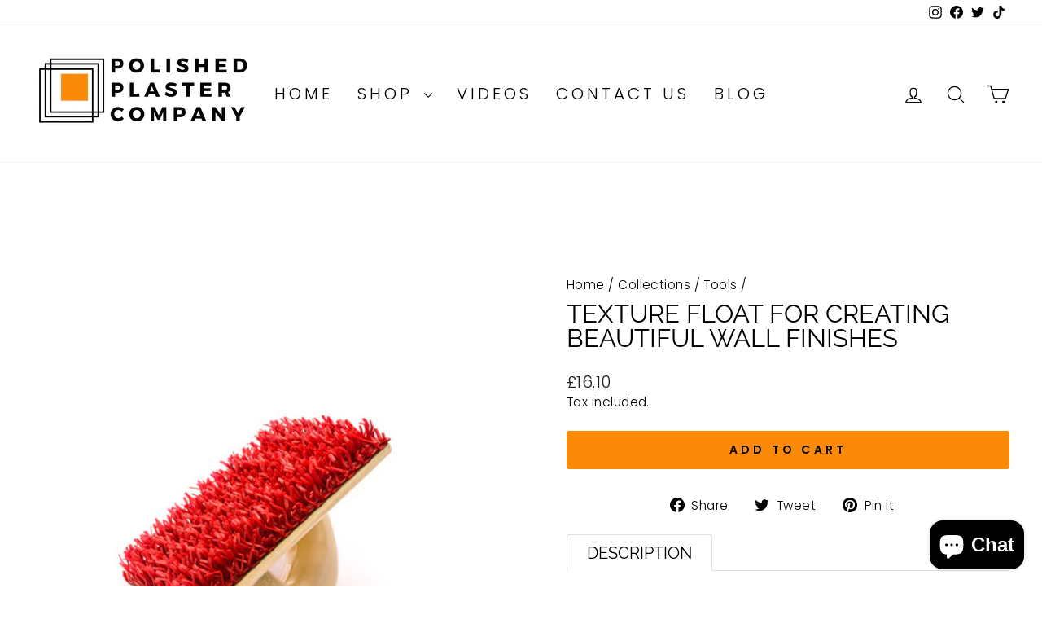

--- FILE ---
content_type: application/javascript
request_url: https://static.lipscore.com/assets/en/lipscore-v1.js
body_size: 97837
content:
(function(){/*
 tabbable 6.2.0
 @license MIT, https://github.com/focus-trap/tabbable/blob/master/LICENSE
 focus-trap 7.6.0
 @license MIT, https://github.com/focus-trap/focus-trap/blob/master/LICENSE
 jQuery JavaScript Library v2.1.0-pre -ajax/script,-ajax/jsonp,-css,-css/addGetHookIf,-css/curCSS,-css/defaultDisplay,-css/hiddenVisibleSelectors,-css/support,-css/swap,-css/var/cssExpand,-css/var/getStyles,-css/var/isHidden,-css/var/rmargin,-css/var/rnumnonpx,-effects,-effects/Tween,-effects/animatedSelector,-dimensions,-offset,-deprecated,-event/alias,-event,-event/support,-wrap,-exports/amd,-core/ready
 http://jquery.com/

 Includes Sizzle.js
 http://sizzlejs.com/

 Copyright 2005, 2013 jQuery Foundation, Inc. and other contributors
 Released under the MIT license
 http://jquery.org/license

 Date: 2013-12-05T03:19Z
*/
var ea,ja,na;na=document.createElement("link");na.href="https://static.lipscore.com/assets/lipscore-v1.css";na.rel="stylesheet";ea=document.getElementsByTagName("head")[0];(ja=ea.getElementsByTagName("link")[0])?ea.insertBefore(na,ja):ea.appendChild(na);
this.LipscoreVanillaEvent=function(){function c(){}c.addListener=function(b,d,a){return b.addEventListener?b.addEventListener(d,a):b.attachEvent("on"+d,function(){return a.call(b)})};c.trigger=function(b,d,a){null==a&&(a={});if("function"===typeof window.CustomEvent)var c=new CustomEvent(d,a);else c=document.createEvent("CustomEvent"),c.initCustomEvent(d,!0,!0,a);return b.dispatchEvent(c)};return c}();
(function(c,b){"object"===typeof exports&&"undefined"!==typeof module?b(exports):"function"===typeof define&&define.Oj?define(["exports"],b):(c="undefined"!==typeof globalThis?globalThis:c||self,function(){var d=c.le,a=c.le={};b(a);a.noConflict=function(){c.le=d;return a}}())})(this,function(c){function b(a){a=parseInt(a.getAttribute("tabindex"),10);return isNaN(a)||0<=a?!0:!1}function d(b,d){return"INPUT"===d.tagName&&"radio"===d.type&&!g(d)||0>m(d)||!a(b,d)?!1:!0}function a(a,b){if(!(a=b.disabled||
p(b)||"INPUT"===b.tagName&&"hidden"===b.type||e(b,a)||k(b)))a:{if(/^(INPUT|BUTTON|SELECT|TEXTAREA)$/.test(b.tagName))for(a=b.parentElement;a;){if("FIELDSET"===a.tagName&&a.disabled){for(var d=0;d<a.children.length;d++){var c=a.children.item(d);if("LEGEND"===c.tagName){a=v.call(a,"fieldset[disabled] *")?!0:!c.contains(b);break a}}a=!0;break a}a=a.parentElement}a=!1}return a?!1:!0}function e(a,b){var d=b.jy;b=b.Ob;if("hidden"===getComputedStyle(a).visibility)return!0;var c=v.call(a,"details>summary:first-of-type")?
a.parentElement:a;if(v.call(c,"details:not([open]) *"))return!0;if(!d||"full"===d||"legacy-full"===d){if("function"===typeof b){for(c=a;a;){var e=a.parentElement,g=u(a);if(e&&!e.shadowRoot&&!0===b(e))return f(a);a=a.assignedSlot?a.assignedSlot:e||g===a.ownerDocument?e:g.host}a=c}b=a;var h;c=b&&u(b);e=null===(h=c)||void 0===h?void 0:h.host;h=!1;if(c&&c!==b){var k,l,p;for(h=!!(null!==(k=e)&&void 0!==k&&null!==(l=k.ownerDocument)&&void 0!==l&&l.contains(e)||null!==b&&void 0!==b&&null!==(p=b.ownerDocument)&&
void 0!==p&&p.contains(b));!h&&e;){var m,r,C;c=u(e);e=null===(m=c)||void 0===m?void 0:m.host;h=!(null===(r=e)||void 0===r||null===(C=r.ownerDocument)||void 0===C||!C.contains(e))}}if(h)return!a.getClientRects().length;if("legacy-full"!==d)return!0}else if("non-zero-area"===d)return f(a);return!1}function f(a){a=a.getBoundingClientRect();var b=a.height;return 0===a.width&&0===b}function g(a){function b(a){return d.querySelectorAll('input[type="radio"][name="'+a+'"]')}if(!a.name)return!0;var d=a.form||
u(a);if("undefined"!==typeof window&&"undefined"!==typeof window.CSS&&"function"===typeof window.CSS.escape)var c=b(window.CSS.escape(a.name));else try{c=b(a.name)}catch(K){return console.error("Looks like you have a radio button with a name attribute containing invalid CSS selector characters and need the CSS.escape polyfill: %s"),!1}c=h(c,a.form);return!c||c===a}function h(a,b){for(var d=0;d<a.length;d++)if(a[d].checked&&a[d].form===b)return a[d]}function k(a){return"DETAILS"===a.tagName&&Array.prototype.slice.apply(a.children).some(function(a){return"SUMMARY"===
a.tagName})}function l(a,b){return a.tabIndex===b.tabIndex?a.yk-b.yk:a.tabIndex-b.tabIndex}function m(a){if(!a)throw Error("No node provided");var b;if(b=0>a.tabIndex){if(!(b=/^(AUDIO|VIDEO|DETAILS)$/.test(a.tagName))){var d;b=null===a||void 0===a?void 0:null===(d=a.getAttribute)||void 0===d?void 0:d.call(a,"contenteditable");b=""===b||"true"===b}b=b&&!!isNaN(parseInt(a.getAttribute("tabindex"),10))}return b?0:a.tabIndex}function n(a,b,d){if(p(a))return[];var c=Array.prototype.slice.apply(a.querySelectorAll(r));
b&&v.call(a,r)&&c.unshift(a);return c=c.filter(d)}var t='input:not([inert]) select:not([inert]) textarea:not([inert]) a[href]:not([inert]) button:not([inert]) [tabindex]:not(slot):not([inert]) audio[controls]:not([inert]) video[controls]:not([inert]) [contenteditable]:not([contenteditable="false"]):not([inert]) details>summary:first-of-type:not([inert]) details:not([inert])'.split(" "),r=t.join(","),q="undefined"===typeof Element,v=q?function(){}:Element.prototype.matches||Element.prototype.msMatchesSelector||
Element.prototype.webkitMatchesSelector,u=!q&&Element.prototype.getRootNode?function(a){var b;return null===a||void 0===a?void 0:null===(b=a.getRootNode)||void 0===b?void 0:b.call(a)}:function(a){return null===a||void 0===a?void 0:a.ownerDocument},p=function F(a,b){var d;void 0===b&&(b=!0);var c=null===a||void 0===a?void 0:null===(d=a.getAttribute)||void 0===d?void 0:d.call(a,"inert");return""===c||"true"===c||b&&a&&F(a.parentNode)},L=function Z(a,b,d){for(var c=[],e=Array.from(a);e.length;){var f=
e.shift();if(!p(f,!1))if("SLOT"===f.tagName){var g=f.Yx();g=Z(g.length?g:f.children,!0,d);d.flatten?c.push.apply(c,g):c.push({di:f,Xj:g})}else{v.call(f,r)&&d.filter(f)&&(b||!a.includes(f))&&c.push(f);g=f.shadowRoot||"function"===typeof d.Ob&&d.Ob(f);var h=!p(g,!1)&&(!d.qn||d.qn(f));g&&h?(g=Z(!0===g?f.children:g.children,!0,d),d.flatten?c.push.apply(c,g):c.push({di:f,Xj:g})):e.unshift.apply(e,f.children)}}return c},H=function K(a){var b=[],d=[];a.forEach(function(a,c){var e=!!a.di,f=e?a.di:a;var g=
m(f);g=0>g&&e&&isNaN(parseInt(f.getAttribute("tabindex"),10))?0:g;var h=e?K(a.Xj):f;0===g?e?b.push.apply(b,h):b.push(f):d.push({yk:c,tabIndex:g,item:a,nt:e,content:h})});return d.sort(l).reduce(function(a,b){b.nt?a.push.apply(a,b.content):a.push(b.content);return a},[]).concat(b)},w=t.concat("iframe").join(",");c.Re=function(b,d){d=d||{};return d.Ob?L([b],d.nh,{filter:a.bind(null,d),flatten:!0,Ob:d.Ob}):n(b,d.nh,a.bind(null,d))};c.Ed=m;c.qh=function(b,d){d=d||{};if(!b)throw Error("No node provided");
return!1===v.call(b,w)?!1:a(d,b)};c.Xc=function(a,b){b=b||{};if(!a)throw Error("No node provided");return!1===v.call(a,r)?!1:d(b,a)};c.le=function(a,c){c=c||{};a=c.Ob?L([a],c.nh,{filter:d.bind(null,c),flatten:!1,Ob:c.Ob,qn:b}):n(a,c.nh,d.bind(null,c));return H(a)};Object.defineProperty(c,"__esModule",{value:!0})});
(function(c,b){"object"===typeof exports&&"undefined"!==typeof module?b(exports,require("tabbable")):"function"===typeof define&&define.Oj?define(["exports","tabbable"],b):(c="undefined"!==typeof globalThis?globalThis:c||self,function(){var d=c.focusTrap,a=c.focusTrap={};b(a,c.le);a.noConflict=function(){c.focusTrap=d;return a}}())})(this,function(c,b){function d(d,c){function l(){Y&&(Y.disconnect(),Q&&!X&&O.map(function(a){Y.observe(a,{subtree:!0,childList:!0})}))}function r(a){a.some(function(a){return Array.from(a.removedNodes).some(function(a){return a===
R})})&&W(G())}function p(){if(Q)return y.removeEventListener("focusin",I,!0),y.removeEventListener("mousedown",F,!0),y.removeEventListener("touchstart",F,!0),y.removeEventListener("click",q,!0),y.removeEventListener("keydown",C,!0),y.removeEventListener("keydown",w),E}function L(){if(Q)return n.Cp(A,E),T=B.Pq?setTimeout(function(){W(G())},0):W(G()),y.addEventListener("focusin",I,!0),y.addEventListener("mousedown",F,{capture:!0,passive:!1}),y.addEventListener("touchstart",F,{capture:!0,passive:!1}),
y.addEventListener("click",q,{capture:!0,passive:!1}),y.addEventListener("keydown",C,{capture:!0,passive:!1}),y.addEventListener("keydown",w),E}function q(b){var d=a(b);0<=z(d,b)||e(B.Ke,b)||e(B.Tp,b)||(b.preventDefault(),b.stopImmediatePropagation())}function w(a){"Escape"!==(null===a||void 0===a?void 0:a.key)&&"Esc"!==(null===a||void 0===a?void 0:a.key)&&27!==(null===a||void 0===a?void 0:a.keyCode)||!1===e(B.ir,a)||(a.preventDefault(),E.Lb())}function C(a){(B.Sl(a)||B.rh(a))&&D(a,B.rh(a))}function D(a){var b=
1<arguments.length&&void 0!==arguments[1]?arguments[1]:!1;ba=a;if(b=K({event:a,Ol:b}))k(a)&&a.preventDefault(),W(b)}function I(d){var c=a(d),e=0<=z(c,d);if(e||c instanceof Document)e&&(R=c);else{d.stopImmediatePropagation();d=!0;if(R)if(0<b.Ed(R)){if(c=z(R),c=V[c].Cf,0<c.length&&(e=c.findIndex(function(a){return a===R}),0<=e))if(B.Sl(ba)){if(e+1<c.length){var f=c[e+1];d=!1}}else 0<=e-1&&(f=c[e-1],d=!1)}else V.some(function(a){return a.Cf.some(function(a){return 0<b.Ed(a)})})||(d=!1);else d=!1;d&&
(f=K({target:R,Ol:B.rh(ba)}));f?W(f):W(R||G())}ba=void 0}function F(b){var d=a(b);0<=z(d,b)||(e(B.Ke,b)?E.Lb({gA:B.yv}):e(B.Tp,b)||b.preventDefault())}function K(d){var c=d.target,e=d.event;d=d.Ol;var g=void 0===d?!1:d;c=c||a(e);J();d=null;if(0<P.length){var h=z(c,e),l=0<=h?V[h]:void 0;0>h?d=g?P[P.length-1].Ch:P[0].Pe:g?(g=f(P,function(a){return c===a.Pe}),0>g&&(l.Lg===c||b.qh(c,B.dd)&&!b.Xc(c,B.dd)&&!l.hf(c,!1))&&(g=h),0<=g?(e=P[0===g?P.length-1:g-1],d=0<=b.Ed(c)?e.Ch:e.xt):k(e)||(d=l.hf(c,!1))):
(g=f(P,function(a){return c===a.Ch}),0>g&&(l.Lg===c||b.qh(c,B.dd)&&!b.Xc(c,B.dd)&&!l.hf(c))&&(g=h),0<=g?(e=P[g===P.length-1?0:g+1],d=0<=b.Ed(c)?e.Pe:e.xr):k(e)||(d=l.hf(c)))}else d=aa("fallbackFocus");return d}function Z(a){var b=aa("setReturnFocus",a);return b?b:!1===b?!1:a}function W(a){!1!==a&&a!==ka(document)&&(a&&a.focus?(a.focus({qu:!!B.qu}),R=a,a.tagName&&"input"===a.tagName.toLowerCase()&&"function"===typeof a.select&&a.select()):W(G()))}function ka(a){if(a=a.activeElement)return a.shadowRoot&&
null!==a.shadowRoot.activeElement?ka(a.shadowRoot):a}function J(){V=O.map(function(a){var d=b.le(a,B.dd),c=b.Re(a,B.dd),e=0<d.length?d[0]:void 0,f=0<d.length?d[d.length-1]:void 0,g=c.find(function(a){return b.Xc(a)}),h=c.slice().reverse().find(function(a){return b.Xc(a)}),k=!!d.find(function(a){return 0<b.Ed(a)});return{Lg:a,Cf:d,py:c,mu:k,Pe:e,Ch:f,xr:g,xt:h,hf:function(a){var e=1<arguments.length&&void 0!==arguments[1]?arguments[1]:!0,f=d.indexOf(a);return 0>f?e?c.slice(c.indexOf(a)+1).find(function(a){return b.Xc(a)}):
c.slice(0,c.indexOf(a)).reverse().find(function(a){return b.Xc(a)}):d[f+(e?1:-1)]}}});P=V.filter(function(a){return 0<a.Cf.length});if(0>=P.length&&!aa("fallbackFocus"))throw Error("Your focus-trap must have at least one container with at least one tabbable node in it at all times");if(V.find(function(a){return a.mu})&&1<V.length)throw Error("At least one node with a positive tabindex was found in one of your focus-trap's multiple containers. Positive tabindexes are only supported in single-container focus-traps.");
}function G(){var a=aa("initialFocus");if(!1===a)return!1;void 0!==a&&b.qh(a,B.dd)||(a=0<=z(y.activeElement)?y.activeElement:(a=P[0])&&a.Pe||aa("fallbackFocus"));if(!a)throw Error("Your focus-trap needs to have at least one focusable element");return a}function aa(a){var b=B[a];if("function"===typeof b){for(var d=arguments.length,c=Array(1<d?d-1:0),e=1;e<d;e++)c[e-1]=arguments[e];b=b.apply(void 0,c)}!0===b&&(b=void 0);if(!b){if(void 0===b||!1===b)return b;throw Error("`".concat(a,"` was specified but was not a node, or did not return a node"));
}d=b;if("string"===typeof b&&(d=y.querySelector(b),!d))throw Error("`".concat(a,"` as selector refers to no known node"));return d}function z(a,b){var d="function"===typeof(null===b||void 0===b?void 0:b.composedPath)?b.composedPath():void 0;return V.findIndex(function(b){var c=b.Lg;b=b.Cf;return c.contains(a)||(null===d||void 0===d?void 0:d.includes(c))||b.find(function(b){return b===a})})}function M(a,b,d){return a&&void 0!==a[b]?a[b]:B[d||b]}var y=(null===c||void 0===c?void 0:c.document)||document,
A=(null===c||void 0===c?void 0:c.bB)||t,B=m({yv:!0,ir:!0,Pq:!0,Sl:h,rh:g},c),O=[],V=[],P=[],fa=null,R=null,Q=!1,X=!1,T=void 0,ba=void 0,Y="undefined"!==typeof window&&"MutationObserver"in window?new MutationObserver(r):void 0;var E={get active(){return Q},get paused(){return X},za:function(a){function b(){e&&J();L();l();null===c||void 0===c||c()}if(Q)return this;var d=M(a,"onActivate"),c=M(a,"onPostActivate"),e=M(a,"checkCanFocusTrap");e||J();Q=!0;X=!1;fa=y.activeElement;null===d||void 0===d||d();
if(e)return e(O.concat()).then(b,b),this;b();return this},Lb:function(a){function b(){setTimeout(function(){f&&W(Z(fa));null===c||void 0===c||c()},0)}if(!Q)return this;a=m({Yt:B.Yt,Zt:B.Zt,oq:B.oq},a);clearTimeout(T);T=void 0;p();X=Q=!1;l();n.Oq(A,E);var d=M(a,"onDeactivate"),c=M(a,"onPostDeactivate"),e=M(a,"checkCanReturnFocus"),f=M(a,"returnFocus","returnFocusOnDeactivate");null===d||void 0===d||d();if(f&&e)return e(Z(fa)).then(b,b),this;b();return this},pause:function(a){if(X||!Q)return this;var b=
M(a,"onPause");a=M(a,"onPostPause");X=!0;null===b||void 0===b||b();p();l();null===a||void 0===a||a();return this},ux:function(a){if(!X||!Q)return this;var b=M(a,"onUnpause");a=M(a,"onPostUnpause");X=!1;null===b||void 0===b||b();J();L();l();null===a||void 0===a||a();return this},yx:function(a){O=[].concat(a).filter(Boolean).map(function(a){return"string"===typeof a?y.querySelector(a):a});Q&&J();l();return this}};E.yx(d);return E}function a(a){return a.target.shadowRoot&&"function"===typeof a.composedPath?
a.composedPath()[0]:a.target}function e(a){for(var b=arguments.length,d=Array(1<b?b-1:0),c=1;c<b;c++)d[c-1]=arguments[c];return"function"===typeof a?a.apply(void 0,d):a}function f(a,b){var d=-1;a.every(function(a,c){return b(a)?(d=c,!1):!0});return d}function g(a){return k(a)&&a.shiftKey}function h(a){return k(a)&&!a.shiftKey}function k(a){return"Tab"===(null===a||void 0===a?void 0:a.key)||9===(null===a||void 0===a?void 0:a.keyCode)}function l(a,b){var d=Object.keys(a);if(Object.getOwnPropertySymbols){var c=
Object.getOwnPropertySymbols(a);b&&(c=c.filter(function(b){return Object.getOwnPropertyDescriptor(a,b).enumerable}));d.push.apply(d,c)}return d}function m(a){for(var b=1;b<arguments.length;b++){var d=null!=arguments[b]?arguments[b]:{};b%2?l(Object(d),!0).forEach(function(b){var c,e=d[b];a:if("object"==typeof b&&b){var f=b[Symbol.$A];if(void 0!==f){b=f.call(b,"string");if("object"!=typeof b)break a;throw new TypeError("@@toPrimitive must return a primitive value.");}b=String(b)}(c="symbol"==typeof b?
b:b+"")in a?Object.defineProperty(a,c,{value:e,enumerable:!0,configurable:!0,writable:!0}):a[c]=e}):Object.getOwnPropertyDescriptors?Object.defineProperties(a,Object.getOwnPropertyDescriptors(d)):l(Object(d)).forEach(function(b){Object.defineProperty(a,b,Object.getOwnPropertyDescriptor(d,b))})}return a}var n={Cp:function(a,b){if(0<a.length){var d=a[a.length-1];d!==b&&d.pause()}d=a.indexOf(b);-1!==d&&a.splice(d,1);a.push(b)},Oq:function(a,b){b=a.indexOf(b);-1!==b&&a.splice(b,1);0<a.length&&a[a.length-
1].ux()}},t=[];c.Me=d;window.Me=d;Object.defineProperty(c,"__esModule",{value:!0})});
(function(){var c=[].indexOf||function(b){for(var a=0,d=this.length;a<d;a++)if(a in this&&this[a]===b)return a;return-1};var b=function(){function b(){this.tp();this.oh=this.ib=!1;this.callbacks={}}b.prototype.init=function(a){this.appId=a.apiKey;this.bq=a["autoPurchase?"]?a.autoPurchase:!0;this.jr=a["expandable?"]?a.expandable:!0;this.Nl=a.autoAuth?a.autoAuth:!1;this.sc=a.reviewOrigin;this.Kg=a.closeModalDisabled?a.closeModalDisabled:!1;return this.uu=a.previewingMemberSiteApiKey||null};b.prototype.apiKey=
function(){return this.appId};b.prototype.isAutoPurchase=function(){return this.bq};b.prototype.isExpandable=function(){return this.jr};b.prototype.isInitialized=function(){return this.ib};b.prototype.isInitializationStarted=function(){return this.oh};b.prototype.initWidgets=function(){return this.xj()};b.prototype.reInitWidgets=function(){return this.xj(!0)};b.prototype.on=function(a,b){return this.callbacks[a]=b};b.prototype.off=function(a){return this.on(a,null)};b.prototype.isLoggedIn=function(){return this.isInitialized()&&
lipscore.ra.get().rb};b.prototype.getLoginPopoverBlock=function(){var a;if(a=lipscore.nb.get())return a.h()};b.prototype.getLandingPreview=function(a,b,d,c,h){lipscore.ld.tu(a,b,d,c,h);return lipscore.l.get().h()};b.prototype.setCustomCss=function(a){return lipscore.Hi.get().set(a)};b.prototype.xj=function(a){null==a&&(a=!1);return this.isInitialized()||this.isInitializationStarted()?lipscore.Ni.get(a):lipscore.Pi.init()};b.prototype.tp=function(){this.Lm="brand";this.kf="#e92631";this.Mm="compact";
this.cn=this.Km="1-star";this.Hk={};this.Hg=!1;this.nc=[];this.Bb=this.Ng=this.im=this.jm="";this.Pg="dd. mon yyyy";this.Tj=[];this.Nj=this.Mj=this.rk=!1;this.Oe="lipscore-review-summary-distribution,lipscore-review-summary-badge,lipscore-review-summary-attrs";this.Jm=this.wk=this.vk=!1};b.prototype.wg=function(a){var b;this.Lm=a.rating_star_type;this.kf=a.rating_star_color;this.Mm=a.rating_widget_type;this.Km=a.rating_small_type;this.cn=a.service_rating_small_type;this.Hg=a.cancelled;this.nc=a.hide_widgets.split(",");
this.jm=parseInt(a.min_visible_votes||0,10);this.Ek=a.enable_review_modal;this.im=a.name||"";this.Ng=a.custom_css||this.Ng;this.Pg=a.date_format||this.Pg;this.mm=a.notify_author_on_low_rating;this.Bb=a.sender_name;this.Tj=a.blocked_product_urls||[];this.jq=a.blocked_product_categories||[];this.rk=!!a.display_product_name;this.Mj=a.allow_rating_slider_widget;this.Nj=a.allow_review_post_widget;this.Oe=a.enable_review_summary_blocks;this.wh=!!a.show_star_captions;this.dt=!!a.display_product_image;this.vk=
a.display_rating_small_votes;this.wk=a.display_service_rating_small_votes;this.Ev=!!a.review_list_filters_enabled;this.Jm=!!a.rating_confirmation_enabled;var d=a.features;var c=[];var h=0;for(b=d.length;h<b;h++)a=d[h],c.push(this.Hk[a]=1)};b.prototype.zp=function(){this.oh=!0};b.prototype.vg=function(){this.ib=!0;this.oh=!1};b.prototype.sp=function(){return window.LipscoreVanillaEvent.trigger(document,"lipscore-created")};b.prototype.ya=function(a,b){if(a=this.callbacks[a])return a(b)};b.prototype.up=
function(){return"1-star"===this.Km};b.prototype.vp=function(){return"1-star"===this.cn};b.prototype.zj=function(){return"compact"===this.Mm};b.prototype.xg=function(){return null!=lipscore.l.get()||null!=lipscore.$a.get()||this.Mj};b.prototype.wp=function(){return null!=lipscore.l.get()||null!=lipscore.$a.get()||this.Nj};b.prototype.Ja=function(a){return null!=this.Hk[a]};b.prototype.td=function(){var a;return a=this.appId,0<=c.call(lipscore.u.yt(),a)};b.prototype.yj=function(){return 0<=lipscore.iq.indexOf(this.appId.toLowerCase())};
b.prototype.wj=function(){if(null!=window.lipscoreIframeResizeHandler)return window.lipscoreIframeResizeHandler()};b.prototype.xp=function(a){return["#ff0000","#ed7d31","#ffc000","#92d050","#00b050"][a-1]};return b}();window.lipscore||(window.lipscore=new b)}).call(this);
(function(c){function b(b,d){if(b===d)return A=!0,0;var c=d.compareDocumentPosition&&b.compareDocumentPosition&&b.compareDocumentPosition(d);return c?c&1?b===G||a.contains(G,b)?-1:d===G||a.contains(G,d)?1:0:c&4?-1:1:b.compareDocumentPosition?-1:1}function d(a,b){return b.toUpperCase()}function a(b,d){return new a.fn.init(b,d)}function e(b){var d=b.length,c=a.type(b);return"function"===c||a.isWindow(b)?!1:1===b.nodeType&&d?!0:"array"===c||0===d||"number"===typeof d&&0<d&&d-1 in b}function f(b,d,c){if(a.isFunction(d))return a.grep(b,
function(a,b){return!!d.call(a,b,a)!==c});if(d.nodeType)return a.grep(b,function(a){return a===d!==c});if("string"===typeof d){if(P.test(d))return a.filter(d,b,c);d=a.filter(d,b)}return a.grep(b,function(a){return 0<=F.call(d,a)!==c})}function g(a,b){for(;(a=a[b])&&1!==a.nodeType;);return a}function h(b){var d=ba[b]={};a.each(b.match(T)||[],function(a,b){d[b]=!0});return d}function k(){Object.defineProperty(this.cache={},0,{get:function(){return{}}});this.expando=a.expando+Math.random()}function l(b,
d,c){if(void 0===c&&1===b.nodeType)if(c="data-"+d.replace(Ea,"-$1").toLowerCase(),c=b.getAttribute(c),"string"===typeof c){try{c="true"===c?!0:"false"===c?!1:"null"===c?null:+c+""===c?+c:Da.test(c)?a.parseJSON(c):c}catch(sa){}N.set(b,d,c)}else c=void 0;return c}function m(b,d){return a.nodeName(b,"table")&&a.nodeName(11!==d.nodeType?d:d.firstChild,"tr")?b.getElementsByTagName("tbody")[0]||b.appendChild(b.ownerDocument.createElement("tbody")):b}function n(a){a.type=(null!==a.getAttribute("type"))+
"/"+a.type;return a}function t(a){var b=Ia.exec(a.type);b?a.type=b[1]:a.removeAttribute("type");return a}function r(a,b){for(var d=0,c=a.length;d<c;d++)E.set(a[d],"globalEval",!b||E.get(b[d],"globalEval"))}function q(b,d){var c,e;if(1===d.nodeType){if(E.hasData(b)){var f=E.qb(b);var x=E.set(d,f);if(f=f.Fk)for(e in delete x.handle,x.Fk={},f)for(x=0,c=f[e].length;x<c;x++)a.event.add(d,e,f[e][x])}N.hasData(b)&&(b=N.qb(b),b=a.extend({},b),N.set(d,b))}}function v(b,d){var c=b.getElementsByTagName?b.getElementsByTagName(d||
"*"):b.querySelectorAll?b.querySelectorAll(d||"*"):[];return void 0===d||d&&a.nodeName(b,d)?a.merge([b],c):c}function u(b){return function(d,c){"string"!==typeof d&&(c=d,d="*");var e=0,f=d.toLowerCase().match(T)||[];if(a.isFunction(c))for(;d=f[e++];)"+"===d[0]?(d=d.slice(1)||"*",(b[d]=b[d]||[]).unshift(c)):(b[d]=b[d]||[]).push(c)}}function p(b,d,c,e){function f(h){var k;x[h]=!0;a.each(b[h]||[],function(a,b){a=b(d,c,e);if("string"===typeof a&&!g&&!x[a])return d.Kb.unshift(a),f(a),!1;if(g)return!(k=
a)});return k}var x={},g=b===la;return f(d.Kb[0])||!x["*"]&&f("*")}function L(b,d){var c,e,f=a.ajaxSettings.flatOptions||{};for(c in d)void 0!==d[c]&&((f[c]?b:e||(e={}))[c]=d[c]);e&&a.extend(!0,b,e);return b}function H(b,d,c,e){var f;if(a.isArray(d))a.each(d,function(a,d){c||Ka.test(b)?e(b,d):H(b+"["+("object"===typeof d?a:"")+"]",d,c,e)});else if(c||"object"!==a.type(d))e(b,d);else for(f in d)H(b+"["+f+"]",d[f],c,e)}var w=[],C=w.slice,D=w.concat,I=w.push,F=w.indexOf,K={},Z=K.toString,W=K.hasOwnProperty,
ka="".trim,J={},G=c.document,aa=c.jQuery,z=c.$,M=/^-ms-/,y=/-([\da-z])/gi;a.fn=a.prototype={jquery:"2.1.0-pre -ajax/script,-ajax/jsonp,-css,-css/addGetHookIf,-css/curCSS,-css/defaultDisplay,-css/hiddenVisibleSelectors,-css/support,-css/swap,-css/var/cssExpand,-css/var/getStyles,-css/var/isHidden,-css/var/rmargin,-css/var/rnumnonpx,-effects,-effects/Tween,-effects/animatedSelector,-dimensions,-offset,-deprecated,-event/alias,-event,-event/support,-wrap,-exports/amd,-core/ready",constructor:a,tc:"",
length:0,toArray:function(){return C.call(this)},get:function(a){return null!=a?0>a?this[a+this.length]:this[a]:C.call(this)},pushStack:function(b){b=a.merge(this.constructor(),b);b.Lh=this;b.context=this.context;return b},each:function(b,d){return a.each(this,b,d)},map:function(b){return this.pushStack(a.map(this,function(a,d){return b.call(a,d,a)}))},slice:function(){return this.pushStack(C.apply(this,arguments))},first:function(){return this.eq(0)},last:function(){return this.eq(-1)},eq:function(a){var b=
this.length;a=+a+(0>a?b:0);return this.pushStack(0<=a&&a<b?[this[a]]:[])},end:function(){return this.Lh||this.constructor(null)},push:I,sort:w.sort,splice:w.splice};a.extend=a.fn.extend=function(){var b,d,c,e=arguments[0]||{},f=1,g=arguments.length,h=!1;"boolean"===typeof e&&(h=e,e=arguments[f]||{},f++);"object"===typeof e||a.isFunction(e)||(e={});f===g&&(e=this,f--);for(;f<g;f++)if(null!=(b=arguments[f]))for(d in b){var k=e[d];var l=b[d];e!==l&&(h&&l&&(a.isPlainObject(l)||(c=a.isArray(l)))?(c?(c=
!1,k=k&&a.isArray(k)?k:[]):k=k&&a.isPlainObject(k)?k:{},e[d]=a.extend(h,k,l)):void 0!==l&&(e[d]=l))}return e};a.extend({expando:"jQuery"+("2.1.0-pre -ajax/script,-ajax/jsonp,-css,-css/addGetHookIf,-css/curCSS,-css/defaultDisplay,-css/hiddenVisibleSelectors,-css/support,-css/swap,-css/var/cssExpand,-css/var/getStyles,-css/var/isHidden,-css/var/rmargin,-css/var/rnumnonpx,-effects,-effects/Tween,-effects/animatedSelector,-dimensions,-offset,-deprecated,-event/alias,-event,-event/support,-wrap,-exports/amd,-core/ready"+
Math.random()).replace(/\D/g,""),Fy:!0,error:function(a){throw Error(a);},noop:function(){},noConflict:function(b){c.$===a&&(c.$=z);b&&c.jQuery===a&&(c.jQuery=aa);return a},isFunction:function(b){return"function"===a.type(b)},isArray:Array.isArray,isWindow:function(a){return null!=a&&a===a.window},isNumeric:function(a){return 0<=a-parseFloat(a)},isPlainObject:function(b){if("object"!==a.type(b)||b.nodeType||a.isWindow(b))return!1;try{if(b.constructor&&!W.call(b.constructor.prototype,"isPrototypeOf"))return!1}catch(S){return!1}return!0},
isEmptyObject:function(a){for(var b in a)return!1;return!0},type:function(a){return null==a?a+"":"object"===typeof a||"function"===typeof a?K[Z.call(a)]||"object":typeof a},globalEval:function(b){var d=eval;if(b=a.trim(b))1===b.indexOf("use strict")?(d=G.createElement("script"),d.text=b,G.head.appendChild(d).parentNode.removeChild(d)):d(b)},ud:function(a){return a.replace(M,"ms-").replace(y,d)},nodeName:function(a,b){return a.nodeName&&a.nodeName.toLowerCase()===b.toLowerCase()},each:function(a,b,
d){var c=0,f=a.length;var g=e(a);if(d)if(g)for(;c<f&&(g=b.apply(a[c],d),!1!==g);c++);else for(c in a){if(g=b.apply(a[c],d),!1===g)break}else if(g)for(;c<f&&(g=b.call(a[c],c,a[c]),!1!==g);c++);else for(c in a)if(g=b.call(a[c],c,a[c]),!1===g)break;return a},trim:function(a){return null==a?"":ka.call(a)},makeArray:function(b,d){d=d||[];null!=b&&(e(Object(b))?a.merge(d,"string"===typeof b?[b]:b):I.call(d,b));return d},inArray:function(a,b,d){return null==b?-1:F.call(b,a,d)},merge:function(a,b){for(var d=
+b.length,c=0,e=a.length;c<d;c++)a[e++]=b[c];a.length=e;return a},grep:function(a,b,d){for(var c=[],e=0,f=a.length,g=!d;e<f;e++)d=!b(a[e],e),d!==g&&c.push(a[e]);return c},map:function(a,b,d){var c=0,f=a.length,g=[];if(e(a))for(;c<f;c++){var h=b(a[c],c,d);null!=h&&g.push(h)}else for(c in a)h=b(a[c],c,d),null!=h&&g.push(h);return D.apply([],g)},Xe:1,proxy:function(b,d){if("string"===typeof d){var c=b[d];d=b;b=c}if(a.isFunction(b)){var e=C.call(arguments,2);c=function(){return b.apply(d||this,e.concat(C.call(arguments)))};
c.Xe=b.Xe=b.Xe||a.Xe++;return c}},now:Date.now,support:J});a.each("Boolean Number String Function Array Date RegExp Object Error".split(" "),function(a,b){K["[object "+b+"]"]=b.toLowerCase()});w=c.document.documentElement;var A,B=w.webkitMatchesSelector||w.mozMatchesSelector||w.oMatchesSelector||w.msMatchesSelector;a.extend({find:function(b,d,c,e){var f,g=0;c=c||[];d=d||G;if(!b||"string"!==typeof b)return c;if(1!==(f=d.nodeType)&&9!==f)return[];if(e)for(;d=e[g++];)a.find.matchesSelector(d,b)&&c.push(d);
else a.merge(c,d.querySelectorAll(b));return c},unique:function(a){var d,c=[],e=0,f=0;A=!1;a.sort(b);if(A){for(;d=a[e++];)d===a[e]&&(f=c.push(e));for(;f--;)a.splice(c[f],1)}return a},text:function(b){var d,c="",e=0;if(d=b.nodeType){if(1===d||9===d||11===d)return b.textContent;if(3===d||4===d)return b.nodeValue}else for(;d=b[e++];)c+=a.text(d);return c},contains:function(a,b){var d=9===a.nodeType?a.documentElement:a;b=b&&b.parentNode;return a===b||!(!b||1!==b.nodeType||!d.contains(b))},isXMLDoc:function(a){return"HTML"!==
(a.ownerDocument||a).documentElement.nodeName},yd:{Zp:{},match:{Fg:/^(?:checked|selected|async|autofocus|autoplay|controls|defer|disabled|hidden|ismap|loop|multiple|open|readonly|required|scoped)$/i,Rt:/^[\x20\t\r\n\f]*[>+~]/}}});a.extend(a.find,{matches:function(b,d){return a.find(b,null,null,d)},matchesSelector:function(a,b){return B.call(a,b)},attr:function(a,b){return a.getAttribute(b)}});var O=a.yd.match.Rt,V=/^<(\w+)\s*\/?>(?:<\/\1>|)$/,P=/^.[^:#\[\.,]*$/;a.filter=function(b,d,c){var e=d[0];
c&&(b=":not("+b+")");return 1===d.length&&1===e.nodeType?a.find.matchesSelector(e,b)?[e]:[]:a.find.matches(b,a.grep(d,function(a){return 1===a.nodeType}))};a.fn.extend({find:function(b){var d,c=[],e=this,f=e.length;if("string"!==typeof b)return this.pushStack(a(b).filter(function(){for(d=0;d<f;d++)if(a.contains(e[d],this))return!0}));for(d=0;d<f;d++)a.find(b,e[d],c);c=this.pushStack(1<f?a.unique(c):c);c.tc=this.tc?this.tc+" "+b:b;return c},filter:function(a){return this.pushStack(f(this,a||[],!1))},
not:function(a){return this.pushStack(f(this,a||[],!0))},is:function(b){return!!f(this,"string"===typeof b&&O.test(b)?a(b):b||[],!1).length}});var fa=/^(?:\s*(<[\w\W]+>)[^>]*|#([\w-]*))$/;(a.fn.init=function(b,d){if(!b)return this;if("string"===typeof b){var c="<"===b[0]&&">"===b[b.length-1]&&3<=b.length?[null,b,null]:fa.exec(b);if(!c||!c[1]&&d)return!d||d.jquery?(d||R).find(b):this.constructor(d).find(b);if(c[1]){if(d=d instanceof a?d[0]:d,a.merge(this,a.parseHTML(c[1],d&&d.nodeType?d.ownerDocument||
d:G,!0)),V.test(c[1])&&a.isPlainObject(d))for(c in d)if(a.isFunction(this[c]))this[c](d[c]);else this.attr(c,d[c])}else(d=G.getElementById(c[2]))&&d.parentNode&&(this.length=1,this[0]=d),this.context=G,this.tc=b;return this}if(b.nodeType)return this.context=this[0]=b,this.length=1,this;if(a.isFunction(b))return"undefined"!==typeof R.ready?R.ready(b):b(a);void 0!==b.tc&&(this.tc=b.tc,this.context=b.context);return a.makeArray(b,this)}).prototype=a.fn;var R=a(G);var Q=/^(?:parents|prev(?:Until|All))/,
X={children:!0,contents:!0,next:!0,prev:!0};a.extend({dir:function(b,d,c){for(var e=[],f=void 0!==c;(b=b[d])&&9!==b.nodeType;)if(1===b.nodeType){if(f&&a(b).is(c))break;e.push(b)}return e},Bn:function(a,b){for(var d=[];a;a=a.nextSibling)1===a.nodeType&&a!==b&&d.push(a);return d}});a.fn.extend({has:function(b){var d=a(b,this),c=d.length;return this.filter(function(){for(var b=0;b<c;b++)if(a.contains(this,d[b]))return!0})},closest:function(b,d){for(var c,e=0,f=this.length,g=[],h=O.test(b)||"string"!==
typeof b?a(b,d||this.context):0;e<f;e++)for(c=this[e];c&&c!==d;c=c.parentNode)if(11>c.nodeType&&(h?-1<h.index(c):1===c.nodeType&&a.find.matchesSelector(c,b))){g.push(c);break}return this.pushStack(1<g.length?a.unique(g):g)},index:function(b){return b?"string"===typeof b?F.call(a(b),this[0]):F.call(this,b.jquery?b[0]:b):this[0]&&this[0].parentNode?this.first().prevAll().length:-1},add:function(b,d){b="string"===typeof b?a(b,d):a.makeArray(b&&b.nodeType?[b]:b);b=a.merge(this.get(),b);return this.pushStack(a.unique(b))},
addBack:function(a){return this.add(null==a?this.Lh:this.Lh.filter(a))}});a.each({parent:function(a){return(a=a.parentNode)&&11!==a.nodeType?a:null},parents:function(b){return a.dir(b,"parentNode")},parentsUntil:function(b,d,c){return a.dir(b,"parentNode",c)},next:function(a){return g(a,"nextSibling")},prev:function(a){return g(a,"previousSibling")},nextAll:function(b){return a.dir(b,"nextSibling")},prevAll:function(b){return a.dir(b,"previousSibling")},nextUntil:function(b,d,c){return a.dir(b,"nextSibling",
c)},prevUntil:function(b,d,c){return a.dir(b,"previousSibling",c)},siblings:function(b){return a.Bn((b.parentNode||{}).firstChild,b)},children:function(b){return a.Bn(b.firstChild)},contents:function(b){return b.contentDocument||a.merge([],b.childNodes)}},function(b,d){a.fn[b]=function(c,e){var f=a.map(this,d,c);"Until"!==b.slice(-5)&&(e=c);e&&"string"===typeof e&&(f=a.filter(e,f));1<this.length&&(X[b]||a.unique(f),Q.test(b)&&f.reverse());return this.pushStack(f)}});var T=/\S+/g,ba={};a.Callbacks=
function(b){function d(a){c=b.memory&&a;e=!0;l=g||0;g=0;k=x.length;for(f=!0;x&&l<k;l++)if(!1===x[l].apply(a[0],a[1])&&b.WA){c=!1;break}f=!1;x&&(p?p.length&&d(p.shift()):c?x=[]:m.disable())}b="string"===typeof b?ba[b]||h(b):a.extend({},b);var c,e,f,g,k,l,x=[],p=!b.once&&[],m={add:function(){if(x){var e=x.length;(function La(d){a.each(d,function(d,c){d=a.type(c);"function"===d?b.unique&&m.has(c)||x.push(c):c&&c.length&&"string"!==d&&La(c)})})(arguments);f?k=x.length:c&&(g=e,d(c))}return this},remove:function(){x&&
a.each(arguments,function(b,d){for(var c;-1<(c=a.inArray(d,x,c));)x.splice(c,1),f&&(c<=k&&k--,c<=l&&l--)});return this},has:function(b){return b?-1<a.inArray(b,x):!(!x||!x.length)},empty:function(){x=[];k=0;return this},disable:function(){x=p=c=void 0;return this},disabled:function(){return!x},lock:function(){p=void 0;c||m.disable();return this},locked:function(){return!p},fireWith:function(a,b){!x||e&&!p||(b=b||[],b=[a,b.slice?b.slice():b],f?p.push(b):d(b));return this},fire:function(){m.fireWith(this,
arguments);return this},fired:function(){return!!e}};return m};a.extend({Deferred:function(b){var d=[["resolve","done",a.Callbacks("once memory"),"resolved"],["reject","fail",a.Callbacks("once memory"),"rejected"],["notify","progress",a.Callbacks("memory")]],c="pending",e={state:function(){return c},always:function(){f.done(arguments).fail(arguments);return this},then:function(){var b=arguments;return a.Deferred(function(c){a.each(d,function(d,g){var h=a.isFunction(b[d])&&b[d];f[g[1]](function(){var b=
h&&h.apply(this,arguments);if(b&&a.isFunction(b.promise))b.promise().done(c.resolve).fail(c.reject).progress(c.notify);else c[g[0]+"With"](this===e?c.promise():this,h?[b]:arguments)})});b=null}).promise()},promise:function(b){return null!=b?a.extend(b,e):e}},f={};e.pipe=e.then;a.each(d,function(a,b){var g=b[2],h=b[3];e[b[1]]=g.add;h&&g.add(function(){c=h},d[a^1][2].disable,d[2][2].lock);f[b[0]]=function(){f[b[0]+"With"](this===f?e:this,arguments);return this};f[b[0]+"With"]=g.fireWith});e.promise(f);
b&&b.call(f,f);return f},when:function(b){function d(a,b,d){return function(c){b[a]=this;d[a]=1<arguments.length?C.call(arguments):c;d===l?h.notifyWith(b,d):--g||h.resolveWith(b,d)}}var c=0,e=C.call(arguments),f=e.length,g=1!==f||b&&a.isFunction(b.promise)?f:0,h=1===g?b:a.Deferred(),k;if(1<f){var l=Array(f);var x=Array(f);for(k=Array(f);c<f;c++)e[c]&&a.isFunction(e[c].promise)?e[c].promise().done(d(c,k,e)).fail(h.reject).progress(d(c,x,l)):--g}g||h.resolveWith(k,e);return h.promise()}});var Y=a.qb=
function(b,d,c,e,f,g,h){var k=0,l=b.length,x=null==c;if("object"===a.type(c))for(k in f=!0,c)a.qb(b,d,k,c[k],!0,g,h);else if(void 0!==e&&(f=!0,a.isFunction(e)||(h=!0),x&&(h?(d.call(b,e),d=null):(x=d,d=function(b,d,c){return x.call(a(b),c)})),d))for(;k<l;k++)d(b[k],c,h?e:e.call(b[k],k,d(b[k],c)));return f?b:x?d.call(b):l?d(b[0],c):g};a.Bj=function(a){return 1===a.nodeType||9===a.nodeType||!+a.nodeType};k.uid=1;k.accepts=a.Bj;k.prototype={key:function(b){if(!k.accepts(b))return 0;var d={},c=b[this.expando];
if(!c){c=k.uid++;try{d[this.expando]={value:c},Object.defineProperties(b,d)}catch(sa){d[this.expando]=c,a.extend(b,d)}}this.cache[c]||(this.cache[c]={});return c},set:function(b,d,c){var e;b=this.key(b);var f=this.cache[b];if("string"===typeof d)f[d]=c;else if(a.isEmptyObject(f))a.extend(this.cache[b],d);else for(e in d)f[e]=d[e];return f},get:function(a,b){a=this.cache[this.key(a)];return void 0===b?a:a[b]},qb:function(b,d,c){if(void 0===d||d&&"string"===typeof d&&void 0===c)return c=this.get(b,
d),void 0!==c?c:this.get(b,a.ud(d));this.set(b,d,c);return void 0!==c?c:d},remove:function(b,d){var c=this.key(b);b=this.cache[c];if(void 0===d)this.cache[c]={};else for(a.isArray(d)?c=d.concat(d.map(a.ud)):(c=a.ud(d),c=d in b?[d,c]:c in b?[c]:c.match(T)||[]),d=c.length;d--;)delete b[c[d]]},hasData:function(b){return!a.isEmptyObject(this.cache[b[this.expando]]||{})}};var E=new k,N=new k,Da=/^(?:\{[\w\W]*\}|\[[\w\W]*\])$/,Ea=/([A-Z])/g;a.extend({hasData:function(a){return N.hasData(a)||E.hasData(a)},
data:function(a,b,d){return N.qb(a,b,d)},removeData:function(a,b){N.remove(a,b)},Tx:function(a,b,d){return E.qb(a,b,d)},Wx:function(a,b){E.remove(a,b)}});a.fn.extend({data:function(b,d){var c,e=this[0],f=e&&e.attributes;if(void 0===b){if(this.length){var g=N.get(e);if(1===e.nodeType&&!E.get(e,"hasDataAttrs")){for(c=f.length;c--;){var h=f[c].name;0===h.indexOf("data-")&&(h=a.ud(h.slice(5)),l(e,h,g[h]))}E.set(e,"hasDataAttrs",!0)}}return g}return"object"===typeof b?this.each(function(){N.set(this,b)}):
Y(this,function(d){var c=a.ud(b);if(e&&void 0===d){var f=N.get(e,b);if(void 0!==f)return f;f=N.get(e,c);if(void 0!==f)return f;f=l(e,c,void 0);if(void 0!==f)return f}else this.each(function(){var a=N.get(this,c);N.set(this,c,d);-1!==b.indexOf("-")&&void 0!==a&&N.set(this,b,d)})},null,d,1<arguments.length,null,!0)},removeData:function(a){return this.each(function(){N.remove(this,a)})}});a.extend({queue:function(b,d,c){if(b){d=(d||"fx")+"queue";var e=E.get(b,d);c&&(!e||a.isArray(c)?e=E.qb(b,d,a.makeArray(c)):
e.push(c));return e||[]}},dequeue:function(b,d){function c(){a.dequeue(b,d)}d=d||"fx";var e=a.queue(b,d),f=e.length,g=e.shift(),h=a.Aj(b,d);"inprogress"===g&&(g=e.shift(),f--);g&&("fx"===d&&e.unshift("inprogress"),delete h.stop,g.call(b,c,h));!f&&h&&h.empty.fire()},Aj:function(b,d){var c=d+"queueHooks";return E.get(b,c)||E.qb(b,c,{empty:a.Callbacks("once memory").add(function(){E.remove(b,[d+"queue",c])})})}});a.fn.extend({queue:function(b,d){var c=2;"string"!==typeof b&&(d=b,b="fx",c--);return arguments.length<
c?a.queue(this[0],b):void 0===d?this:this.each(function(){var c=a.queue(this,b,d);a.Aj(this,b);"fx"===b&&"inprogress"!==c[0]&&a.dequeue(this,b)})},dequeue:function(b){return this.each(function(){a.dequeue(this,b)})},clearQueue:function(a){return this.queue(a||"fx",[])},promise:function(b,d){function c(){--f||g.resolveWith(h,[h])}var e,f=1,g=a.Deferred(),h=this,k=this.length;"string"!==typeof b&&(d=b,b=void 0);for(b=b||"fx";k--;)(e=E.get(h[k],b+"queueHooks"))&&e.empty&&(f++,e.empty.add(c));c();return g.promise(d)}});
var pa=/^(?:checkbox|radio)$/i;(function(){var a=G.createDocumentFragment().appendChild(G.createElement("div"));a.innerHTML="<input type='radio' checked='checked' name='t'/>";J.pq=a.cloneNode(!0).cloneNode(!0).lastChild.checked;a=G.createElement("input");a.type="checkbox";a.checked=!0;J.Tt=a.cloneNode(!0).checked})();var oa=/<(?!area|br|col|embed|hr|img|input|link|meta|param)(([\w:]+)[^>]*)\/>/gi,qa=/<([\w:]+)/,Fa=/<|&#?\w+;/,Ha=/<(?:script|style|link)/i,Ga=/checked\s*(?:[^=]|=\s*.checked.)/i,ra=
/^$|\/(?:java|ecma)script/i,Ia=/^true\/(.*)/,Ja=/^\s*<!(?:\[CDATA\[|--)|(?:\]\]|--)>\s*$/g,U={qm:[1,"<select multiple='multiple'>","</select>"],ax:[1,"<table>","</table>"],ay:[2,"<table><colgroup>","</colgroup></table>"],aB:[2,"<table><tbody>","</tbody></table>"],$w:[3,"<table><tbody><tr>","</tr></tbody></table>"],rp:[0,"",""]};U.Ty=U.qm;U.tbody=U.YA=U.by=U.caption=U.ax;U.ZA=U.$w;a.extend({clone:function(b,d,c){var e,f=b.cloneNode(!0),g=a.contains(b.ownerDocument,b);if(!(J.Tt||1!==b.nodeType&&11!==
b.nodeType||a.isXMLDoc(b))){var h=v(f);var k=v(b);var l=0;for(e=k.length;l<e;l++){var p=k[l],m=h[l],x=m.nodeName.toLowerCase();if("input"===x&&pa.test(p.type))m.checked=p.checked;else if("input"===x||"textarea"===x)m.defaultValue=p.defaultValue}}if(d)if(c)for(k=k||v(b),h=h||v(f),l=0,e=k.length;l<e;l++)q(k[l],h[l]);else q(b,f);h=v(f,"script");0<h.length&&r(h,!g&&v(b,"script"));return f},Wj:function(b,d,c,e){for(var f,g,h,k=d.createDocumentFragment(),l=[],p=0,m=b.length;p<m;p++)if((f=b[p])||0===f)if("object"===
a.type(f))a.merge(l,f.nodeType?[f]:f);else if(Fa.test(f)){g=g||k.appendChild(d.createElement("div"));h=(qa.exec(f)||["",""])[1].toLowerCase();h=U[h]||U.rp;g.innerHTML=h[1]+f.replace(oa,"<$1></$2>")+h[2];for(h=h[0];h--;)g=g.lastChild;a.merge(l,g.childNodes);g=k.firstChild;g.textContent=""}else l.push(d.createTextNode(f));k.textContent="";for(p=0;f=l[p++];)if(!e||-1===a.inArray(f,e))if(b=a.contains(f.ownerDocument,f),g=v(k.appendChild(f),"script"),b&&r(g),c)for(h=0;f=g[h++];)ra.test(f.type||"")&&c.push(f);
return k},Je:function(b){for(var d,c,e,f,g,h,k=a.event.special,l=0;void 0!==(c=b[l]);l++){if(a.Bj(c)&&(g=c[E.expando])&&(d=E.cache[g])){e=Object.keys(d.Fk||{});if(e.length)for(h=0;void 0!==(f=e[h]);h++)k[f]?a.event.remove(c,f):a.fA(c,f,d.handle);E.cache[g]&&delete E.cache[g]}delete N.cache[c[N.expando]]}}});a.fn.extend({text:function(b){return Y(this,function(b){return void 0===b?a.text(this):this.empty().each(function(){if(1===this.nodeType||11===this.nodeType||9===this.nodeType)this.textContent=
b})},null,b,arguments.length)},append:function(){return this.Lc(arguments,function(a){1!==this.nodeType&&11!==this.nodeType&&9!==this.nodeType||m(this,a).appendChild(a)})},prepend:function(){return this.Lc(arguments,function(a){if(1===this.nodeType||11===this.nodeType||9===this.nodeType){var b=m(this,a);b.insertBefore(a,b.firstChild)}})},before:function(){return this.Lc(arguments,function(a){this.parentNode&&this.parentNode.insertBefore(a,this)})},after:function(){return this.Lc(arguments,function(a){this.parentNode&&
this.parentNode.insertBefore(a,this.nextSibling)})},remove:function(b,d){for(var c=b?a.filter(b,this):this,e=0;null!=(b=c[e]);e++)d||1!==b.nodeType||a.Je(v(b)),b.parentNode&&(d&&a.contains(b.ownerDocument,b)&&r(v(b,"script")),b.parentNode.removeChild(b));return this},empty:function(){for(var b,d=0;null!=(b=this[d]);d++)1===b.nodeType&&(a.Je(v(b,!1)),b.textContent="");return this},clone:function(b,d){b=null==b?!1:b;d=null==d?b:d;return this.map(function(){return a.clone(this,b,d)})},html:function(b){return Y(this,
function(b){var d=this[0]||{},c=0,e=this.length;if(void 0===b&&1===d.nodeType)return d.innerHTML;if("string"===typeof b&&!Ha.test(b)&&!U[(qa.exec(b)||["",""])[1].toLowerCase()]){b=b.replace(oa,"<$1></$2>");try{for(;c<e;c++)d=this[c]||{},1===d.nodeType&&(a.Je(v(d,!1)),d.innerHTML=b);d=0}catch(Za){}}d&&this.empty().append(b)},null,b,arguments.length)},replaceWith:function(){var b=arguments[0];this.Lc(arguments,function(d){b=this.parentNode;a.Je(v(this));b&&b.replaceChild(d,this)});return b&&(b.length||
b.nodeType)?this:this.remove()},detach:function(a){return this.remove(a,!0)},Lc:function(b,d){b=D.apply([],b);var c,e=0,f=this.length,g=this,h=f-1,k=b[0],l=a.isFunction(k);if(l||1<f&&"string"===typeof k&&!J.pq&&Ga.test(k))return this.each(function(a){var c=g.eq(a);l&&(b[0]=k.call(this,a,c.html()));c.Lc(b,d)});if(f){var p=a.Wj(b,this[0].ownerDocument,!1,this);var m=p.firstChild;1===p.childNodes.length&&(p=m);if(m){m=a.map(v(p,"script"),n);for(c=m.length;e<f;e++){var u=p;e!==h&&(u=a.clone(u,!0,!0),
c&&a.merge(m,v(u,"script")));d.call(this[e],u,e)}if(c)for(p=m[m.length-1].ownerDocument,a.map(m,t),e=0;e<c;e++)u=m[e],ra.test(u.type||"")&&!E.qb(u,"globalEval")&&a.contains(p,u)&&(u.src?a.vj&&a.vj(u.src):a.globalEval(u.textContent.replace(Ja,"")))}}return this}});a.each({appendTo:"append",prependTo:"prepend",insertBefore:"before",insertAfter:"after",replaceAll:"replaceWith"},function(b,d){a.fn[b]=function(b){for(var c=[],e=a(b),f=e.length-1,g=0;g<=f;g++)b=g===f?this:this.clone(!0),a(e[g])[d](b),I.apply(c,
b.get());return this.pushStack(c)}});a.fn.delay=function(b,d){b=a.fx?a.fx.UA[b]||b:b;return this.queue(d||"fx",function(a,d){var c=setTimeout(a,b);d.stop=function(){clearTimeout(c)}})};(function(){var a=G.createElement("input"),b=G.createElement("select"),d=b.appendChild(G.createElement("option"));a.type="checkbox";J.qq=""!==a.value;J.bu=d.selected;b.disabled=!0;J.au=!d.disabled;a=G.createElement("input");a.value="t";a.type="radio";J.Lu="t"===a.value})();var ha=a.yd.Zp;a.fn.extend({attr:function(b,
d){return Y(this,a.attr,b,d,1<arguments.length)},removeAttr:function(b){return this.each(function(){a.removeAttr(this,b)})}});a.extend({attr:function(b,d,c){var e,f=b.nodeType;if(b&&3!==f&&8!==f&&2!==f){if("undefined"===typeof b.getAttribute)return a.prop(b,d,c);if(1!==f||!a.isXMLDoc(b)){d=d.toLowerCase();var g=a.$p[d]||(a.yd.match.Fg.test(d)?Ma:void 0)}if(void 0!==c)if(null===c)a.removeAttr(b,d);else{if(g&&"set"in g&&void 0!==(e=g.set(b,c,d)))return e;b.setAttribute(d,c+"");return c}else{if(g&&"get"in
g&&null!==(e=g.get(b,d)))return e;e=a.find.attr(b,d);return null==e?void 0:e}}},removeAttr:function(b,d){var c=0,e=d&&d.match(T);if(e&&1===b.nodeType)for(;d=e[c++];){var f=a.jf[d]||d;a.yd.match.Fg.test(d)&&(b[f]=!1);b.removeAttribute(d)}},$p:{type:{set:function(b,d){if(!J.Lu&&"radio"===d&&a.nodeName(b,"input")){var c=b.value;b.setAttribute("type",d);c&&(b.value=c);return d}}}}});var Ma={set:function(b,d,c){!1===d?a.removeAttr(b,c):b.setAttribute(c,c);return c}};a.each(a.yd.match.Fg.source.match(/\w+/g),
function(b,d){var c=ha[d]||a.find.attr;ha[d]=function(a,b,d){if(!d){var e=ha[b];ha[b]=f;var f=null!=c(a,b,d)?b.toLowerCase():null;ha[b]=e}return f}});var Na=/^(?:input|select|textarea|button)$/i;a.fn.extend({prop:function(b,d){return Y(this,a.prop,b,d,1<arguments.length)},removeProp:function(b){return this.each(function(){delete this[a.jf[b]||b]})}});a.extend({jf:{"for":"htmlFor","class":"className"},prop:function(b,d,c){var e,f=b.nodeType;if(b&&3!==f&&8!==f&&2!==f){if(1!==f||!a.isXMLDoc(b)){d=a.jf[d]||
d;var g=a.Gm[d]}return void 0!==c?g&&"set"in g&&void 0!==(e=g.set(b,c,d))?e:b[d]=c:g&&"get"in g&&null!==(e=g.get(b,d))?e:b[d]}},Gm:{tabIndex:{get:function(a){return a.hasAttribute("tabindex")||Na.test(a.nodeName)||a.href?a.tabIndex:-1}}}});J.bu||(a.Gm.selected={get:function(a){(a=a.parentNode)&&a.parentNode&&a.parentNode.selectedIndex;return null}});a.each("tabIndex readOnly maxLength cellSpacing cellPadding rowSpan colSpan useMap frameBorder contentEditable".split(" "),function(){a.jf[this.toLowerCase()]=
this});var ma=/[\t\r\n\f]/g;a.fn.extend({addClass:function(b){var d,c,e,f=0,g=this.length;var h="string"===typeof b&&b;if(a.isFunction(b))return this.each(function(d){a(this).addClass(b.call(this,d,this.className))});if(h)for(h=(b||"").match(T)||[];f<g;f++){var k=this[f];if(d=1===k.nodeType&&(k.className?(" "+k.className+" ").replace(ma," "):" ")){for(e=0;c=h[e++];)0>d.indexOf(" "+c+" ")&&(d+=c+" ");d=a.trim(d);k.className!==d&&(k.className=d)}}return this},removeClass:function(b){var d,c,e,f=0,g=
this.length;var h=0===arguments.length||"string"===typeof b&&b;if(a.isFunction(b))return this.each(function(d){a(this).removeClass(b.call(this,d,this.className))});if(h)for(h=(b||"").match(T)||[];f<g;f++){var k=this[f];if(d=1===k.nodeType&&(k.className?(" "+k.className+" ").replace(ma," "):"")){for(e=0;c=h[e++];)for(;0<=d.indexOf(" "+c+" ");)d=d.replace(" "+c+" "," ");d=b?a.trim(d):"";k.className!==d&&(k.className=d)}}return this},toggleClass:function(b,d){var c=typeof b;return"boolean"===typeof d&&
"string"===c?d?this.addClass(b):this.removeClass(b):a.isFunction(b)?this.each(function(c){a(this).toggleClass(b.call(this,c,this.className,d),d)}):this.each(function(){if("string"===c)for(var d,e=0,f=a(this),g=b.match(T)||[];d=g[e++];)f.hasClass(d)?f.removeClass(d):f.addClass(d);else if("undefined"===c||"boolean"===c)this.className&&E.set(this,"__className__",this.className),this.className=this.className||!1===b?"":E.get(this,"__className__")||""})},hasClass:function(a){a=" "+a+" ";for(var b=0,d=
this.length;b<d;b++)if(1===this[b].nodeType&&0<=(" "+this[b].className+" ").replace(ma," ").indexOf(a))return!0;return!1}});var Oa=/\r/g;a.fn.extend({val:function(b){var d,c,e=this[0];if(arguments.length){var f=a.isFunction(b);return this.each(function(c){1===this.nodeType&&(c=f?b.call(this,c,a(this).val()):b,null==c?c="":"number"===typeof c?c+="":a.isArray(c)&&(c=a.map(c,function(a){return null==a?"":a+""})),d=a.fd[this.type]||a.fd[this.nodeName.toLowerCase()],d&&"set"in d&&void 0!==d.set(this,c,
"value")||(this.value=c))})}if(e){if((d=a.fd[e.type]||a.fd[e.nodeName.toLowerCase()])&&"get"in d&&void 0!==(c=d.get(e,"value")))return c;c=e.value;return"string"===typeof c?c.replace(Oa,""):null==c?"":c}}});a.extend({fd:{qm:{get:function(a){var b=a.attributes.value;return!b||b.specified?a.value:a.text}},select:{get:function(b){for(var d,c=b.options,e=b.selectedIndex,f=(b="select-one"===b.type||0>e)?null:[],g=b?e+1:c.length,h=0>e?g:b?e:0;h<g;h++)if(d=c[h],!(!d.selected&&h!==e||(J.au?d.disabled:null!==
d.getAttribute("disabled"))||d.parentNode.disabled&&a.nodeName(d.parentNode,"optgroup"))){d=a(d).val();if(b)return d;f.push(d)}return f},set:function(b,d){for(var c,e=b.options,f=a.makeArray(d),g=e.length;g--;)if(d=e[g],d.selected=0<=a.inArray(a(d).val(),f))c=!0;c||(b.selectedIndex=-1);return f}}}});a.each(["radio","checkbox"],function(){a.fd[this]={set:function(b,d){if(a.isArray(d))return b.checked=0<=a.inArray(a(b).val(),d)}};J.qq||(a.fd[this].get=function(a){return null===a.getAttribute("value")?
"on":a.value})});var ta=a.now(),ua=/\?/;a.parseJSON=function(a){return JSON.parse(a+"")};a.parseXML=function(b){if(!b||"string"!==typeof b)return null;try{var d=new DOMParser;var c=d.parseFromString(b,"text/xml")}catch(sa){c=void 0}c&&!c.getElementsByTagName("parsererror").length||a.error("Invalid XML: "+b);return c};var Pa=/#.*$/,va=/([?&])_=[^&]*/,Qa=/^(.*?):[ \t]*([^\r\n]*)$/mg,Ra=/^(?:GET|HEAD)$/,Sa=/^\/\//,wa=/^([\w.+-]+:)(?:\/\/(?:[^\/?#]*@|)([^\/?#:]*)(?::(\d+)|)|)/,xa={},la={},ya="*/".concat("*");
try{var ca=location.href}catch(x){ca=G.createElement("a"),ca.href="",ca=ca.href}var da=wa.exec(ca.toLowerCase())||[];a.extend({active:0,lastModified:{},Vg:{},ajaxSettings:{url:ca,type:"GET",isLocal:/^(?:about|app|app-storage|.+-extension|file|res|widget):$/.test(da[1]),global:!0,processData:!0,async:!0,contentType:"application/x-www-form-urlencoded; charset=UTF-8",accepts:{"*":ya,text:"text/plain",html:"text/html",xml:"application/xml, text/xml",json:"application/json, text/javascript"},contents:{xml:/xml/,
html:/html/,json:/json/},responseFields:{xml:"responseXML",text:"responseText",json:"responseJSON"},converters:{"* text":String,"text html":!0,"text json":a.parseJSON,"text xml":a.parseXML},flatOptions:{url:!0,context:!0}},ajaxSetup:function(b,d){return d?L(L(b,a.ajaxSettings),d):L(a.ajaxSettings,b)},ajaxPrefilter:u(xa),Rp:u(la),ajax:function(b,d){function c(b,d,c,g){var l=d;if(2!==H){H=2;h&&clearTimeout(h);e=void 0;f=g||"";w.readyState=0<b?4:0;g=200<=b&&300>b||304===b;if(c){var p=m;for(var C=w,q,
t,F,D,I=p.contents,K=p.Kb;"*"===K[0];)K.shift(),void 0===q&&(q=p.mimeType||C.getResponseHeader("Content-Type"));if(q)for(t in I)if(I[t]&&I[t].test(q)){K.unshift(t);break}if(K[0]in c)F=K[0];else{for(t in c){if(!K[0]||p.converters[t+" "+K[0]]){F=t;break}D||(D=t)}F=F||D}F?(F!==K[0]&&K.unshift(F),p=c[F]):p=void 0}a:{c=m;q=p;t=w;F=g;var z;C={};I=c.Kb.slice();if(I[1])for(S in c.converters)C[S.toLowerCase()]=c.converters[S];for(D=I.shift();D;){c.responseFields[D]&&(t[c.responseFields[D]]=q);!y&&F&&c.dataFilter&&
(q=c.dataFilter(q,c.dataType));var y=D;if(D=I.shift())if("*"===D)D=y;else if("*"!==y&&y!==D){var S=C[y+" "+D]||C["* "+D];if(!S)for(z in C)if(p=z.split(" "),p[1]===D&&(S=C[y+" "+p[0]]||C["* "+p[0]])){!0===S?S=C[z]:!0!==C[z]&&(D=p[0],I.unshift(p[1]));break}if(!0!==S)if(S&&c["throws"])q=S(q);else try{q=S(q)}catch(Ta){p={state:"parsererror",error:S?Ta:"No conversion from "+y+" to "+D};break a}}}p={state:"success",data:q}}if(g)if(m.ifModified&&((l=w.getResponseHeader("Last-Modified"))&&(a.lastModified[x]=
l),(l=w.getResponseHeader("etag"))&&(a.Vg[x]=l)),204===b||"HEAD"===m.type)l="nocontent";else if(304===b)l="notmodified";else{l=p.state;var B=p.data;var A=p.error;g=!A}else if(A=l,b||!l)l="error",0>b&&(b=0);w.status=b;w.statusText=(d||l)+"";g?u.resolveWith(v,[B,l,w]):u.rejectWith(v,[w,l,A]);w.statusCode(r);r=void 0;k&&n.trigger(g?"ajaxSuccess":"ajaxError",[w,m,g?B:A]);L.fireWith(v,[w,l]);k&&(n.trigger("ajaxComplete",[w,m]),--a.active||a.event.trigger("ajaxStop"))}}"object"===typeof b&&(d=b,b=void 0);
d=d||{};var e,f,g,h,k,l,m=a.ajaxSetup({},d),v=m.context||m,n=m.context&&(v.nodeType||v.jquery)?a(v):a.event,u=a.Deferred(),L=a.Callbacks("once memory"),r=m.statusCode||{},C={},q={},H=0,t="canceled",w={readyState:0,getResponseHeader:function(a){var b;if(2===H){if(!g)for(g={};b=Qa.exec(f);)g[b[1].toLowerCase()]=b[2];b=g[a.toLowerCase()]}return null==b?null:b},getAllResponseHeaders:function(){return 2===H?f:null},setRequestHeader:function(a,b){var d=a.toLowerCase();H||(a=q[d]=q[d]||a,C[a]=b);return this},
overrideMimeType:function(a){H||(m.mimeType=a);return this},statusCode:function(a){var b;if(a)if(2>H)for(b in a)r[b]=[r[b],a[b]];else w.always(a[w.status]);return this},abort:function(a){a=a||t;e&&e.abort(a);c(0,a);return this}};u.promise(w).complete=L.add;w.success=w.done;w.error=w.fail;m.url=((b||m.url||ca)+"").replace(Pa,"").replace(Sa,da[1]+"//");m.type=d.method||d.type||m.method||m.type;m.Kb=a.trim(m.dataType||"*").toLowerCase().match(T)||[""];null==m.crossDomain&&(b=wa.exec(m.url.toLowerCase()),
m.crossDomain=!(!b||b[1]===da[1]&&b[2]===da[2]&&(b[3]||("http:"===b[1]?"80":"443"))===(da[3]||("http:"===da[1]?"80":"443"))));m.data&&m.processData&&"string"!==typeof m.data&&(m.data=a.param(m.data,m.traditional));p(xa,m,d,w);if(2===H)return w;(k=m.global)&&0===a.active++&&a.event.trigger("ajaxStart");m.type=m.type.toUpperCase();m.lh=!Ra.test(m.type);var x=m.url;m.lh||(m.data&&(x=m.url+=(ua.test(x)?"&":"?")+m.data,delete m.data),!1===m.cache&&(m.url=va.test(x)?x.replace(va,"$1_="+ta++):x+(ua.test(x)?
"&":"?")+"_="+ta++));m.ifModified&&(a.lastModified[x]&&w.setRequestHeader("If-Modified-Since",a.lastModified[x]),a.Vg[x]&&w.setRequestHeader("If-None-Match",a.Vg[x]));(m.data&&m.lh&&!1!==m.contentType||d.contentType)&&w.setRequestHeader("Content-Type",m.contentType);w.setRequestHeader("Accept",m.Kb[0]&&m.accepts[m.Kb[0]]?m.accepts[m.Kb[0]]+("*"!==m.Kb[0]?", "+ya+"; q=0.01":""):m.accepts["*"]);for(l in m.headers)w.setRequestHeader(l,m.headers[l]);if(m.beforeSend&&(!1===m.beforeSend.call(v,w,m)||2===
H))return w.abort();t="abort";for(l in{success:1,error:1,complete:1})w[l](m[l]);if(e=p(la,m,d,w)){w.readyState=1;k&&n.trigger("ajaxSend",[w,m]);m.async&&0<m.timeout&&(h=setTimeout(function(){w.abort("timeout")},m.timeout));try{H=1,e.send(C,c)}catch(za){if(2>H)c(-1,za);else throw za;}}else c(-1,"No Transport");return w},getJSON:function(b,d,c){return a.get(b,d,c,"json")},getScript:function(b,d){return a.get(b,void 0,d,"script")}});a.each(["get","post"],function(b,d){a[d]=function(b,c,e,f){a.isFunction(c)&&
(f=f||e,e=c,c=void 0);return a.ajax({url:b,type:d,dataType:f,data:c,success:e})}});a.each("ajaxStart ajaxStop ajaxComplete ajaxError ajaxSuccess ajaxSend".split(" "),function(b,d){a.fn[d]=function(a){return this.on(d,a)}});a.vj=function(b){return a.ajax({url:b,type:"GET",dataType:"script",async:!1,global:!1,"throws":!0})};var Ua=/%20/g,Ka=/\[\]$/,Aa=/\r?\n/g,Va=/^(?:submit|button|image|reset|file)$/i,Wa=/^(?:input|select|textarea|keygen)/i;a.param=function(b,d){function c(b,d){d=a.isFunction(d)?d():
null==d?"":d;f[f.length]=encodeURIComponent(b)+"="+encodeURIComponent(d)}var e,f=[];void 0===d&&(d=a.ajaxSettings&&a.ajaxSettings.traditional);if(a.isArray(b)||b.jquery&&!a.isPlainObject(b))a.each(b,function(){c(this.name,this.value)});else for(e in b)H(e,b[e],d,c);return f.join("&").replace(Ua,"+")};a.fn.extend({serialize:function(){return a.param(this.serializeArray())},serializeArray:function(){return this.map(function(){var b=a.prop(this,"elements");return b?a.makeArray(b):this}).filter(function(){var b=
this.type;return this.name&&!a(this).is(":disabled")&&Wa.test(this.nodeName)&&!Va.test(b)&&(this.checked||!pa.test(b))}).map(function(b,d){b=a(this).val();return null==b?null:a.isArray(b)?a.map(b,function(a){return{name:d.name,value:a.replace(Aa,"\r\n")}}):{name:d.name,value:b.replace(Aa,"\r\n")}}).get()}});a.ajaxSettings.xhr=function(){if(this.isLocal)try{return new ActiveXObject("Microsoft.XMLHTTP")}catch(x){}try{return new XMLHttpRequest}catch(x){}};var Xa=0,Ba={},Ya={0:200,1223:204},ia=a.ajaxSettings.xhr();
J.cors=!!ia&&"withCredentials"in ia;J.ajax=ia=!!ia;a.Rp(function(a){var b;if(J.cors||ia&&!a.crossDomain)return{send:function(d,c){var e,f=a.xhr(),g=++Xa;f.open(a.type,a.url,a.async,a.username,a.password);if(a.xhrFields)for(e in a.xhrFields)f[e]=a.xhrFields[e];a.mimeType&&f.overrideMimeType&&f.overrideMimeType(a.mimeType);a.crossDomain||d["X-Requested-With"]||(d["X-Requested-With"]="XMLHttpRequest");for(e in d)f.setRequestHeader(e,d[e]);b=function(a){return function(){b&&(delete Ba[g],b=f.onload=f.onerror=
null,"abort"===a?f.abort():"error"===a?c(f.status,f.statusText):c(Ya[f.status]||f.status,f.statusText,"string"===typeof f.responseText?{text:f.responseText}:void 0,f.getAllResponseHeaders()))}};f.onload=b();f.onerror=b("error");b=Ba[g]=b("abort");f.send(a.lh&&a.data||null)},abort:function(){b&&b()}}});a.parseHTML=function(b,d,c){if(!b||"string"!==typeof b)return null;"boolean"===typeof d&&(c=d,d=!1);d=d||G;var e=V.exec(b);c=!c&&[];if(e)return[d.createElement(e[1])];e=a.Wj([b],d,c);c&&c.length&&a(c).remove();
return a.merge([],e.childNodes)};var Ca=a.fn.load;a.fn.load=function(b,d,c){if("string"!==typeof b&&Ca)return Ca.apply(this,arguments);var e,f,g=this,h=b.indexOf(" ");if(0<=h){var k=b.slice(h);b=b.slice(0,h)}a.isFunction(d)?(c=d,d=void 0):d&&"object"===typeof d&&(e="POST");0<g.length&&a.ajax({url:b,type:e,dataType:"html",data:d}).done(function(b){f=arguments;g.html(k?a("<div>").append(a.parseHTML(b)).find(k):b)}).complete(c&&function(a,b){g.each(c,f||[a.responseText,b,a])});return this};return c.jQuery=
c.$=a})(this);
(function(){function c(a){var b=require("crypto"),d=require("buffer").Qx;return function(c){if("string"===typeof c)return b.Kq("sha1").update(c,"utf8").digest("hex");if(c.constructor===ArrayBuffer)c=new Uint8Array(c);else if(void 0===c.length)return a(c);return b.Kq("sha1").update(new d(c)).digest("hex")}}function b(a){return function(b){return(new d(!0)).update(b)[a]()}}function d(a){a?(n[0]=n[16]=n[1]=n[2]=n[3]=n[4]=n[5]=n[6]=n[7]=n[8]=n[9]=n[10]=n[11]=n[12]=n[13]=n[14]=n[15]=0,this.sb=n):this.sb=
[0,0,0,0,0,0,0,0,0,0,0,0,0,0,0,0,0];this.Oc=1732584193;this.Pc=4023233417;this.Qc=2562383102;this.Rc=271733878;this.Sc=3285377520;this.block=this.start=this.Ib=this.jh=0;this.Wg=this.Ze=!1;this.first=!0}var a="object"===typeof window?window:{},e=!a.Sx&&"object"===typeof process&&process.Ex&&process.Ex.node;e&&(a=global);var f=!a.Rx&&"object"===typeof module&&module.exports,g="function"===typeof define&&define.Oj,h="0123456789abcdef".split(""),k=[-2147483648,8388608,32768,128],l=[24,16,8,0],m=["hex",
"array","digest","arrayBuffer"],n=[];d.prototype.update=function(b){if(!this.Wg){var d="string"!==typeof b;d&&b.constructor===a.ArrayBuffer&&(b=new Uint8Array(b));for(var c,e=0,f,g=b.length||0,h=this.sb;e<g;){this.Ze&&(this.Ze=!1,h[0]=this.block,h[16]=h[1]=h[2]=h[3]=h[4]=h[5]=h[6]=h[7]=h[8]=h[9]=h[10]=h[11]=h[12]=h[13]=h[14]=h[15]=0);if(d)for(f=this.start;e<g&&64>f;++e)h[f>>2]|=b[e]<<l[f++&3];else for(f=this.start;e<g&&64>f;++e)c=b.charCodeAt(e),128>c?h[f>>2]|=c<<l[f++&3]:(2048>c?h[f>>2]|=(192|c>>
6)<<l[f++&3]:(55296>c||57344<=c?h[f>>2]|=(224|c>>12)<<l[f++&3]:(c=65536+((c&1023)<<10|b.charCodeAt(++e)&1023),h[f>>2]|=(240|c>>18)<<l[f++&3],h[f>>2]|=(128|c>>12&63)<<l[f++&3]),h[f>>2]|=(128|c>>6&63)<<l[f++&3]),h[f>>2]|=(128|c&63)<<l[f++&3]);this.wt=f;this.Ib+=f-this.start;64<=f?(this.block=h[16],this.start=f-64,this.hash(),this.Ze=!0):this.start=f}4294967295<this.Ib&&(this.jh+=this.Ib/4294967296<<0,this.Ib%=4294967296);return this}};d.prototype.finalize=function(){if(!this.Wg){this.Wg=!0;var a=this.sb,
b=this.wt;a[16]=this.block;a[b>>2]|=k[b&3];this.block=a[16];56<=b&&(this.Ze||this.hash(),a[0]=this.block,a[16]=a[1]=a[2]=a[3]=a[4]=a[5]=a[6]=a[7]=a[8]=a[9]=a[10]=a[11]=a[12]=a[13]=a[14]=a[15]=0);a[14]=this.jh<<3|this.Ib>>29;a[15]=this.Ib<<3;this.hash()}};d.prototype.hash=function(){var a=this.Oc,b=this.Pc,d=this.Qc,c=this.Rc,e=this.Sc,f,g=this.sb;for(f=16;80>f;++f){var h=g[f-3]^g[f-8]^g[f-14]^g[f-16];g[f]=h<<1|h>>>31}for(f=0;20>f;f+=5){var k=b&d|~b&c;h=a<<5|a>>>27;e=h+k+e+1518500249+g[f]<<0;b=b<<
30|b>>>2;k=a&b|~a&d;h=e<<5|e>>>27;c=h+k+c+1518500249+g[f+1]<<0;a=a<<30|a>>>2;k=e&a|~e&b;h=c<<5|c>>>27;d=h+k+d+1518500249+g[f+2]<<0;e=e<<30|e>>>2;k=c&e|~c&a;h=d<<5|d>>>27;b=h+k+b+1518500249+g[f+3]<<0;c=c<<30|c>>>2;k=d&c|~d&e;h=b<<5|b>>>27;a=h+k+a+1518500249+g[f+4]<<0;d=d<<30|d>>>2}for(;40>f;f+=5)k=b^d^c,h=a<<5|a>>>27,e=h+k+e+1859775393+g[f]<<0,b=b<<30|b>>>2,k=a^b^d,h=e<<5|e>>>27,c=h+k+c+1859775393+g[f+1]<<0,a=a<<30|a>>>2,k=e^a^b,h=c<<5|c>>>27,d=h+k+d+1859775393+g[f+2]<<0,e=e<<30|e>>>2,k=c^e^a,h=d<<
5|d>>>27,b=h+k+b+1859775393+g[f+3]<<0,c=c<<30|c>>>2,k=d^c^e,h=b<<5|b>>>27,a=h+k+a+1859775393+g[f+4]<<0,d=d<<30|d>>>2;for(;60>f;f+=5)k=b&d|b&c|d&c,h=a<<5|a>>>27,e=h+k+e-1894007588+g[f]<<0,b=b<<30|b>>>2,k=a&b|a&d|b&d,h=e<<5|e>>>27,c=h+k+c-1894007588+g[f+1]<<0,a=a<<30|a>>>2,k=e&a|e&b|a&b,h=c<<5|c>>>27,d=h+k+d-1894007588+g[f+2]<<0,e=e<<30|e>>>2,k=c&e|c&a|e&a,h=d<<5|d>>>27,b=h+k+b-1894007588+g[f+3]<<0,c=c<<30|c>>>2,k=d&c|d&e|c&e,h=b<<5|b>>>27,a=h+k+a-1894007588+g[f+4]<<0,d=d<<30|d>>>2;for(;80>f;f+=5)k=
b^d^c,h=a<<5|a>>>27,e=h+k+e-899497514+g[f]<<0,b=b<<30|b>>>2,k=a^b^d,h=e<<5|e>>>27,c=h+k+c-899497514+g[f+1]<<0,a=a<<30|a>>>2,k=e^a^b,h=c<<5|c>>>27,d=h+k+d-899497514+g[f+2]<<0,e=e<<30|e>>>2,k=c^e^a,h=d<<5|d>>>27,b=h+k+b-899497514+g[f+3]<<0,c=c<<30|c>>>2,k=d^c^e,h=b<<5|b>>>27,a=h+k+a-899497514+g[f+4]<<0,d=d<<30|d>>>2;this.Oc=this.Oc+a<<0;this.Pc=this.Pc+b<<0;this.Qc=this.Qc+d<<0;this.Rc=this.Rc+c<<0;this.Sc=this.Sc+e<<0};d.prototype.hex=function(){this.finalize();var a=this.Oc,b=this.Pc,d=this.Qc,c=
this.Rc,e=this.Sc;return h[a>>28&15]+h[a>>24&15]+h[a>>20&15]+h[a>>16&15]+h[a>>12&15]+h[a>>8&15]+h[a>>4&15]+h[a&15]+h[b>>28&15]+h[b>>24&15]+h[b>>20&15]+h[b>>16&15]+h[b>>12&15]+h[b>>8&15]+h[b>>4&15]+h[b&15]+h[d>>28&15]+h[d>>24&15]+h[d>>20&15]+h[d>>16&15]+h[d>>12&15]+h[d>>8&15]+h[d>>4&15]+h[d&15]+h[c>>28&15]+h[c>>24&15]+h[c>>20&15]+h[c>>16&15]+h[c>>12&15]+h[c>>8&15]+h[c>>4&15]+h[c&15]+h[e>>28&15]+h[e>>24&15]+h[e>>20&15]+h[e>>16&15]+h[e>>12&15]+h[e>>8&15]+h[e>>4&15]+h[e&15]};d.prototype.toString=d.prototype.hex;
d.prototype.digest=function(){this.finalize();var a=this.Oc,b=this.Pc,d=this.Qc,c=this.Rc,e=this.Sc;return[a>>24&255,a>>16&255,a>>8&255,a&255,b>>24&255,b>>16&255,b>>8&255,b&255,d>>24&255,d>>16&255,d>>8&255,d&255,c>>24&255,c>>16&255,c>>8&255,c&255,e>>24&255,e>>16&255,e>>8&255,e&255]};d.prototype.array=d.prototype.digest;d.prototype.arrayBuffer=function(){this.finalize();var a=new ArrayBuffer(20),b=new DataView(a);b.setUint32(0,this.Oc);b.setUint32(4,this.Pc);b.setUint32(8,this.Qc);b.setUint32(12,this.Rc);
b.setUint32(16,this.Sc);return a};var t=function(){var a=b("hex");e&&(a=c(a));a.create=function(){return new d};a.update=function(b){return a.create().update(b)};for(var f=0;f<m.length;++f){var g=m[f];a[g]=b(g)}return a}();f?module.exports=t:(a.lipscoreSha1=t,g&&define(function(){return t}))})();lipscore.jQuery=window.jQuery.noConflict(!0);
(function(c){function b(a){var b=a.length,d=b%4;a=(0<b?e[a.charAt(0)]<<18:0)|(1<b?e[a.charAt(1)]<<12:0)|(2<b?e[a.charAt(2)]<<6:0)|(3<b?e[a.charAt(3)]:0);a=[f(a>>>16),f(a>>>8&255),f(a&255)];a.length-=[0,0,2,1][d];return a.join("")}function d(a){switch(a.length){case 4:return a=((7&a.charCodeAt(0))<<18|(63&a.charCodeAt(1))<<12|(63&a.charCodeAt(2))<<6|63&a.charCodeAt(3))-65536,f((a>>>10)+55296)+f((a&1023)+56320);case 3:return f((15&a.charCodeAt(0))<<12|(63&a.charCodeAt(1))<<6|63&a.charCodeAt(2));default:return f((31&
a.charCodeAt(0))<<6|63&a.charCodeAt(1))}}var a=c.Base64Decoder,e=function(a){for(var b={},d=0,c=a.length;d<c;d++)b[a.charAt(d)]=d;return b}("ABCDEFGHIJKLMNOPQRSTUVWXYZabcdefghijklmnopqrstuvwxyz0123456789+/"),f=String.fromCharCode,g=/[\u00c0-\u00df][\u0080-\u00bf]|[\u00e0-\u00ef][\u0080-\u00bf]{2}|[\u00f0-\u00f7][\u0080-\u00bf]{3}/g,h=c.atob?function(a){return c.atob(a)}:function(a){return a.replace(/[\s\S]{1,4}/g,b)};c.Base64Decoder={decode:function(a){return h(String(a).replace(/[-_]/g,function(a){return"-"==
a?"+":"/"}).replace(/[^A-Za-z0-9\+\/]/g,"")).replace(g,d)},noConflict:function(){var b=c.Base64Decoder;c.Base64Decoder=a;return b}}})(this);
(function(){function c(a,c){if(!c){a=b(a);c="";for(var e=a.length,f=0,k,l,m;f<e;)if(l=a[f++],127>=l)c+=String.fromCharCode(l);else{if(191<l&&223>=l)m=l&31,k=1;else if(239>=l)m=l&15,k=2;else if(247>=l)m=l&7,k=3;else throw"not a UTF-8 string";for(var n=0;n<k;++n){l=a[f++];if(128>l||191<l)throw"not a UTF-8 string";m<<=6;m+=l&63}if(55296<=m&&57343>=m)throw"not a UTF-8 string";if(1114111<m)throw"not a UTF-8 string";65535>=m?c+=String.fromCharCode(m):(m-=65536,c+=String.fromCharCode((m>>10)+55296),c+=String.fromCharCode((m&
1023)+56320))}return c}c="";var t=a.indexOf("=");-1===t&&(t=a.length);e=0;for(var r=t>>3<<3;e<r;){f=d[a.charAt(e++)];k=d[a.charAt(e++)];l=d[a.charAt(e++)];m=d[a.charAt(e++)];n=d[a.charAt(e++)];var q=d[a.charAt(e++)];var v=d[a.charAt(e++)];var u=d[a.charAt(e++)];c+=String.fromCharCode((f<<3|k>>>2)&255)+String.fromCharCode((k<<6|l<<1|m>>>4)&255)+String.fromCharCode((m<<4|n>>>1)&255)+String.fromCharCode((n<<7|q<<2|v>>>3)&255)+String.fromCharCode((v<<5|u)&255)}f=t-r;2===f?(f=d[a.charAt(e++)],k=d[a.charAt(e++)],
c+=String.fromCharCode((f<<3|k>>>2)&255)):4===f?(f=d[a.charAt(e++)],k=d[a.charAt(e++)],l=d[a.charAt(e++)],m=d[a.charAt(e++)],c+=String.fromCharCode((f<<3|k>>>2)&255)+String.fromCharCode((k<<6|l<<1|m>>>4)&255)):5===f?(f=d[a.charAt(e++)],k=d[a.charAt(e++)],l=d[a.charAt(e++)],m=d[a.charAt(e++)],n=d[a.charAt(e++)],c+=String.fromCharCode((f<<3|k>>>2)&255)+String.fromCharCode((k<<6|l<<1|m>>>4)&255)+String.fromCharCode((m<<4|n>>>1)&255)):7===f&&(f=d[a.charAt(e++)],k=d[a.charAt(e++)],l=d[a.charAt(e++)],m=
d[a.charAt(e++)],n=d[a.charAt(e++)],q=d[a.charAt(e++)],v=d[a.charAt(e++)],c+=String.fromCharCode((f<<3|k>>>2)&255)+String.fromCharCode((k<<6|l<<1|m>>>4)&255)+String.fromCharCode((m<<4|n>>>1)&255)+String.fromCharCode((n<<7|q<<2|v>>>3)&255));return c}function b(a){a=a.replace(/=/g,"");for(var b,c,e,k,l,m,n,t,r=[],q=0,v=a.length,u=0,p=v>>3<<3;u<p;)b=d[a.charAt(u++)],c=d[a.charAt(u++)],e=d[a.charAt(u++)],k=d[a.charAt(u++)],l=d[a.charAt(u++)],m=d[a.charAt(u++)],n=d[a.charAt(u++)],t=d[a.charAt(u++)],r[q++]=
(b<<3|c>>>2)&255,r[q++]=(c<<6|e<<1|k>>>4)&255,r[q++]=(k<<4|l>>>1)&255,r[q++]=(l<<7|m<<2|n>>>3)&255,r[q++]=(n<<5|t)&255;b=v-p;2===b?(b=d[a.charAt(u++)],c=d[a.charAt(u++)],r[q++]=(b<<3|c>>>2)&255):4===b?(b=d[a.charAt(u++)],c=d[a.charAt(u++)],e=d[a.charAt(u++)],k=d[a.charAt(u++)],r[q++]=(b<<3|c>>>2)&255,r[q++]=(c<<6|e<<1|k>>>4)&255):5===b?(b=d[a.charAt(u++)],c=d[a.charAt(u++)],e=d[a.charAt(u++)],k=d[a.charAt(u++)],l=d[a.charAt(u++)],r[q++]=(b<<3|c>>>2)&255,r[q++]=(c<<6|e<<1|k>>>4)&255,r[q++]=(k<<4|l>>>
1)&255):7===b&&(b=d[a.charAt(u++)],c=d[a.charAt(u++)],e=d[a.charAt(u++)],k=d[a.charAt(u++)],l=d[a.charAt(u++)],m=d[a.charAt(u++)],n=d[a.charAt(u++)],r[q++]=(b<<3|c>>>2)&255,r[q++]=(c<<6|e<<1|k>>>4)&255,r[q++]=(k<<4|l>>>1)&255,r[q++]=(l<<7|m<<2|n>>>3)&255);return r}var d={A:0,B:1,C:2,D:3,E:4,F:5,G:6,H:7,I:8,J:9,K:10,L:11,M:12,N:13,O:14,P:15,Q:16,R:17,S:18,T:19,U:20,V:21,W:22,X:23,Y:24,Z:25,2:26,3:27,4:28,5:29,6:30,7:31},a={decode:c};c.Xx=b;("object"===typeof window?window:{}).base32=a})();
lipscore.u=function(){function c(){}var b=JSON.parse('["7179f974019fc82923a8bd14", "889c3f3e4b6ac67269261324", "12f7f5deb7c21c5576ea43b1"]');var d=d=d="data-ls-template";var a="lipscore-rating-slider lipscore-rating-small lipscore-review-post lipscore-review-count lipscore-testimonial lipscore-service-review-testimonial lipscore-service-review-badge-starred lipscore-service-review-badge lipscore-question-post lipscore-question-count lipscore-review-summary lipscore-service-review-summary lipscore-service-review-badge-small-short lipscore-service-review-badge-small-long lipscore-rating-distribution lipscore-rating-big lipscore-attributes-distribution".split(" ");
var e=["lipscore-rating","lipscore-rating-slider","lipscore-review-post","lipscore-purchase","lipscore-service-review-badge-sticky"];c.Iy=function(){return"https://wapi.lipscore.com"};c.My=function(){return"https://users.lipscore.com"};c.Jy=function(){return"https://static.lipscore.com/assets"};c.em=function(){return"https://lipscore.com/private"};c.yt=function(){return b};c.Tz=function(){return"lipscore-rating"};c.Zz=function(){return"lipscore-rating-slider"};c.$z=function(){return"lipscore-rating-slider"};
c.bA=function(){return"lipscore-embeded-slider"};c.cA=function(){return"lipscore-rating-small"};c.dA=function(){return"data-ls-stars-value"};c.Yz=function(){return"data-ls-selected-value"};c.Xz=function(){return"data-ls-review-modal"};c.Uz=function(){return"data-ls-rating-distribution"};c.aA=function(){return"data-ls-slider-controls-enabled"};c.Vz=function(){return"lipscore-rating-distribution"};c.Sz=function(){return"lipscore-rating-big"};c.Wz=function(){return"data-ls-connected-review-list-id"};
c.ly=function(){return"lipscore-dropdown-toggle"};c.Hy=function(){return"lipscore-keyboard-navigable"};c.BA=function(){return"lipscore-review-post"};c.CA=function(){return"lipscore-review-post"};c.pA=function(){return"lipscore-review-list"};c.qA=function(){return"lipscore-review-list"};c.lA=function(){return"data-ls-review-flag-value"};c.Ab=function(){return"data-ls-review-id"};c.EA=function(){return"data-ls-review-vote-score"};c.wA=function(){return"data-ls-media-type"};c.vA=function(){return"data-ls-media-id"};
c.kA=function(){return"lipscore-review-count"};c.oA=function(){return'["inappropriate", "fake", "spam"]'};c.AA=function(){return"data-ls-review-paging"};c.zA=function(){return"data-ls-page-size"};c.DA=function(){return"lipscore-review-summary"};c.iA=function(){return"data-ls-review-attr-value"};c.hA=function(){return"data-ls-review-attr-id"};c.jA=function(){return"data-ls-review-attr-value-id"};c.rA=function(){return"lipscore-review-list-filters"};c.sA=function(){return"data-ls-review-list-filter-option-text"};
c.tA=function(){return"data-ls-review-list-filter-option-value"};c.Wy=function(){return"data-ls-parent-source-id"};c.TA=function(){return"data-ls-source-id"};c.mA=function(){return"lipscore-review-flag-wrapper"};c.nA=function(){return"lipscore-review-flag-wrapper-muted"};c.xA=function(){return 3};c.uA=function(){return 4E3};c.XA=function(){return"lipscore-testimonial"};c.NA=function(){return"lipscore-service-review-list"};c.GA=function(){return"lipscore-service-review-badge"};c.KA=function(){return"lipscore-service-review-badge-starred"};
c.JA=function(){return"lipscore-service-review-badge-small-short"};c.IA=function(){return"lipscore-service-review-badge-small-long"};c.LA=function(){return"lipscore-service-review-badge-sticky"};c.SA=function(){return"lipscore-service-review-testimonial"};c.QA=function(){return"service_review"};c.OA=function(){return"lipscore-service-review-modal-list"};c.MA=function(){return"lipscore-service-review-drawer-list"};c.PA=function(){return"lipscore-service-review-modal-toggle"};c.HA=function(){return"lipscore-service-review-badge-embedded"};
c.RA=function(){return"lipscore-service-review-summary"};c.FA=function(){return"lipscore-service-rating-small"};c.Oz=function(){return"lipscore-question-post"};c.Pz=function(){return"lipscore-question-post"};c.Mz=function(){return"lipscore-question-list"};c.Nz=function(){return"data-ls-question-paging"};c.Lz=function(){return"lipscore-question-count"};c.Xy=function(){return"lipscore-attributes-distribution"};c.Ky=function(){return"data-ls-lipscore-product-id"};c.Ly=function(){return"data-ls-lipscore-product-instance-id"};
c.mz=function(){return"data-ls-product-rating"};c.xz=function(){return"data-ls-product-votes"};c.hz=function(){return"data-ls-product-name"};c.Zy=function(){return"data-ls-brand"};c.ez=function(){return"data-ls-product-id"};c.pz=function(){return"data-ls-sku"};c.qz=function(){return["data-ls-sku","data-ls-id"]};c.sz=function(){return"data-ls-product-url"};c.nz=function(){return"data-ls-product-review-count"};c.bz=function(){return"data-ls-description"};c.fz=function(){return"data-ls-image-url"};c.iz=
function(){return"data-ls-price"};c.jz=function(){return"data-ls-price-currency"};c.Yy=function(){return"data-ls-availability"};c.$y=function(){return"data-ls-category"};c.rz=function(){return"data-ls-testimonial"};c.xa=function(){return"data-ls-product-type"};c.oz=function(){return"data-ls-product-reviews"};c.dz=function(){return"data-ls-gtin"};c.gz=function(){return"data-ls-mpn"};c.lz=function(){return"data-ls-product-questions"};c.kz=function(){return"data-ls-product-question-count"};c.aa=function(){return"data-ls-product-attributes"};
c.vz=function(){return"data-ls-variant-id"};c.wz=function(){return"data-ls-variant-name"};c.Ka=function(){return"data-ls-customer-attributes"};c.gy=function(){return"data-ls-customer-attribute"};c.iy=function(){return"data-ls-customer-attribute-option"};c.yz=function(){return"lipscore-purchase"};c.zz=function(){return"data-ls-email"};c.Bz=function(){return"data-ls-phone"};c.Az=function(){return"data-ls-name"};c.Cz=function(){return"data-ls-voucher-descr"};c.Dz=function(){return"data-ls-voucher-code"};
c.Ju=function(){return d};c.Kz=function(){return"data-ls-internal-order-id"};c.Jz=function(){return"data-ls-internal-customer-id"};c.Ez=function(){return"data-ls-internal-attr-1"};c.Fz=function(){return"data-ls-internal-attr-2"};c.Gz=function(){return"data-ls-internal-attr-3"};c.Hz=function(){return"data-ls-internal-attr-4"};c.Iz=function(){return"data-ls-internal-attr-5"};c.dB=function(){return"data-ls-widget-id"};c.fB=function(){return"data-ls-widget-width"};c.cB=function(){return"data-ls-widget-height"};
c.eB=function(){return"data-ls-variant"};c.mq=function(){return a};c.nq=function(){return e};c.yA=function(){return"web"};c.ey=function(){return"ls-custom-styles"};c.eA=function(){return"https://lipscore.com/about-real-reviews"};c.oy=function(){return"lipscore-embedded-widget"};return c}();
lipscore.locale={common:{image:"Image",login:"Log in",logout:"Log out",remove:"Remove",close:"Close",mark_as:"Mark as",publish_as:"Publish as %{name}",undo:"Undo",click_here:"Click here",edit:"Edit"},rating:{login_to_rate:"Login to give a rating",votes:"Votes",star_caption_1:"Terrible",star_caption_2:"Poor",star_caption_3:"Acceptable",star_caption_4:"Good",star_caption_5:"Very good",delete_with_review:"Deleting your rating will also delete your written review.\nIf you only want to change your star rating, simply click a different star without deleting your current rating first.\nAre you sure you want to delete your star rating?\n",
confirmation:{message:"Confirm to save your %{rating}-star rating"}},review:{confirm_flag:"Are you sure you want to flag this review?",login_to_flag:"Please log in",login_to_vote:"Please log in",overwrite:"You have already reviewed this product/service, would you like to replace the existing review?",publish:"Send your review",purchased:"Purchased",buyer:"buyer",read_more:"Read&nbsp;more",read_less:"Read&nbsp;less",write_review:"Write review...",reviews:"Reviews",agree:"I give %{member_site_name} permission to publish this review",
product_review_instructions:"Your review can be as short or as long as you like. A good quality review however is written in full sentences and describes not only what is good and/or bad but also why. Keep in mind what others like yourself would want to know before making a purchase.",service_review_instructions:" ",flags:{fake:"Fake",inappropriate:"Inappropriate",spam:"Spam"},messages:{auth:"You have to be logged in to post a review, click on the Google button to log in",few_chars:"Too few characters in the review text, %{minimum} is minimum",
many_chars:"Too many characters in the review text, %{maximum} is maximum",empty_rating:"Please add a rating to your review before sending it",regular:"Your <strong>review</strong> is saved and sent to %{member_site_name}",media:"Your <strong>review</strong> is saved and sent to %{member_site_name}. However it includes media content and has to be approved before it is published.",delayed_publishing:"Your <strong>review</strong> is saved and sent to %{member_site_name}. You will get an email notification when it gets published.",
regular_with_rating:"Your <strong>%{rating} star rating and review</strong> is saved and sent to %{member_site_name}",media_with_rating:"Your <strong>%{rating} star rating and review</strong> is saved and sent to %{member_site_name}. However it includes media content and has to be approved before it is published.",delayed_publishing_with_rating:"Your <strong>%{rating} star rating and review</strong> is saved and sent to %{member_site_name}. You will get an email notification when it gets published."},
statuses:{edited:"Edited",moderated:"Moderated","new":"New"},origin:"Review originally created on <a href=%{product_url} target='blank'>%{member_site_name}</a>",original_product:"Product variant",see_original_text:"This is a translation. View original",see_translation:"View translation",view_in_original_lang:"View all reviews in their original language",hide_translated:"Hide translated reviews",imported_at:"Externally verified %{imported_at}",imported_notice:"This review has been collected with a review software used prior to Lipscore",
customer_attribute:{select_placeholder:"Select option",empty_option:"- none -",saved:"Saved!"}},service_review:{badge:{based_on_votes:"Based on %{votes} votes"},modal:{title:"Reviews",rating_distribution:"Rating Distribution"},origin:"Review originally created on <a href=%{product_url} target='blank'>%{member_site_name}</a>"},question:{agree:"I give %{member_site_name} permission to publish this question",instructions:" ",write_question:"Write your question...",messages:{auth:"You have to be logged in to post a question, click on the Google button to log in",
few_chars:"Too few characters in the question text, 10 is minimum",many_chars:"Too many characters in the question text, 4000 is maximum",regular:"Your question has been successfully saved! It will be answered as soon as possible"},overwrite:"You have already asked a question about this product/service, would you like to replace the existing question?",view_in_original_lang:"View all questions in the original language",hide_translated:"Hide machine translated questions",origin:"Question originally created for <strong>%{product_name}</strong> on <a href=%{product_url} target='blank'>%{member_site_name}</a>",
original_product:"Product variant",publish:"Send your question"},regret_modal:{dear:"Dear",message:"You are seeing this message because your order or some of the purchased items have not yet been delivered. Please check your order information to see the estimated delivery time. If you believe that something has gone wrong, you are welcome to contact our customer service for further assistance."},reviews_modal:{email1_header:"Thank you!",email1_text:"We hope the delivery process was to your satisfaction.",
email1_agreement:"I give %{member_site_name} permission to publish this review",email1_textarea:"Your review can be as short or as long as you like. A good quality review however is written in full sentences and describes not only what is good and/or bad but also why. Keep in mind what others like yourself would want to know before making a purchase.",email2_header:"Thank you!",email2_text:"Your rating has been successfully saved",email2_agreement:"I give %{member_site_name} permission to publish this review",
email2_textarea:"Your review can be as short or as long as you like. A good quality review however is written in full sentences and describes not only what is good and/or bad but also why. Keep in mind what others like yourself would want to know before making a purchase.",service_header:"Thank you!",service_text:"Your rating has been successfully saved",service_agreement:"I give %{member_site_name} permission to publish this review",service_textarea:" ",service_sms_header:"Your opinion is very valuable!",
service_sms_text:"By sharing your opinion you give us valuable insights and add tremendous value to other customers like yourself",service_sms_agreement:"I give %{member_site_name} permission to publish this review",service_sms_textarea:" ",service_sms_textarea_title:"Write your review here:",review_sms_header:"Your opinion is very valuable!",review_sms_text:"By sharing your opinion choosing the right product will be so much easier for other customers",review_sms_agreement:"I give %{member_site_name} permission to publish this review",
review_sms_textarea:"Your review can be as short or as long as you like. A good quality review however is written in full sentences and describes not only what is good and/or bad but also why. Keep in mind what others like yourself would want to know before making a purchase.",review_sms_textarea_title:"Write your review here:",give_rating_review_again:"to open and give a rating and review",rating_saved:"Your <strong>%{rating} star rating is saved</strong> and sent to %{member_site_name}"},edit_review_modal:{title:"Edit review:"},
review_modal:{title:"Great! Feel free to write a review as well:"},rating_distribution:{reset_button_text:"Reset filter",filter_reviews:"View reviews with %{num} star(s)",notice:"Please note that some customers choose to leave a rating without writing a review, and because of this the number of ratings will differ from the number of reviews."},review_summary:{based_on:"Based on %{votes} ratings and %{review_count} reviews",attr_votes:"Based on %{votes} votes"},real_reviews:{tooltip:"RealReviews by Lipscore\u2122\ufe0f means that all ratings and reviews collected by Lipscore are 100% genuine, written by real buyers, unedited and verified by their identity. Click the logo to read more."},
review_list:{filter:"Filter",filters:{rating_placeholder:"Rating",image_placeholder:"Images",result:"We found %{number} matching review(s)",clear_btn:"Clear filters",rating:"%{rating} star",all_option:"All"}},accessibility:{label:{common:{close:"Close"},flag:{flag_review_as:"Show report menu",hide_flag_menu:"Hide report menu"},rating:{title:"Rating",value:"Average rating:&nbsp;",out_of:"out of %{max} stars",value_out_of:"%{value} out of %{max} stars",slider:"Submit rating",slider_value:"Given rating:&nbsp;",
votes:"Votes:&nbsp;",reviews:"Go to list of reviews","delete":"Delete the selected rating"},alert:{error:"Error alert",success:"Success alert",warning:"Warning alert"},testimonial:{title:"Testimonial",author:"Author",date:"Date",text:"Text",rating:"Rating: %{value} out of %{max} stars",switch_testimonial:"Switch to #%{number} testimonial"},review_post:{input:"Review text",image:"Review image",author:"Author",date:"Review date",image_button:"Add image",media_item:"Media attachment",media_image:"Media image",
image_item:"Image",show_account_menu:"Show account menu",hide_account_menu:"Hide account menu",show_customer_attribute_menu:"Show customer attribute menu",hide_customer_attribute_menu:"Hide customer attribute menu",product_attribute:{delete_value:"Delete the selected attribute value"}},review_item:{review:"Review",text:"Review text",author:"Review author",date:"Review date",verified_buyer:"Verified",purchase_date:"Purchase date",vote_up:"Vote up",votes:"vote(s)",image_item:"Image item",view_image:"View image",
rating:"Review rating: %{value} out of %{max} stars",reply:"Reply from"},dropdown:{button:"Dropdown button",select_option:"Select"},login:{facebook:"Log in with Facebook",google:"Log in with Google",twitter:"Log in with X"},rating_distribution:{rating:"Rating %{value} out of %{max} stars",votes:"votes",reviews:"Reviews"},review_summary:{out_of:"%{value} out of %{max}"},reviews_modal:{product_image:"Product image"},review_list:{open_rating_filter:"Open rating filter",close_rating_filter:"Close rating filter",
enable_image_filter:"Enable image filter",disable_image_filter:"Disable image filter",open_product_attribute_filter:"Open product attribute filter",close_product_attribute_filter:"Close product attribute filter",open_customer_attribute_filter:"Open customer attribute filter",close_customer_attribute_filter:"Close customer attribute filter"},real_reviews:{text:"RealReviews by Lipscore: 100% genuine ratings and reviews by verified buyers. Click to learn more."}}},langs:{br:"Portuguese (Brazil)",cs:"Czech",
cz:"Czech",da:"Danish",dk:"Danish",de:"German",en:"English",gb:"English",es:"Spanish",fi:"Finnish",fr:"French",it:"Italian",ja:"Japanese","nb-no":"Norwegian",no:"Norwegian",nl:"Dutch","pt-BR":"Portuguese (Brazil)",ru:"Russian",se:"Swedish",sv:"Swedish",af:"Afrikaans",sq:"Albanian",am:"Amharic",ar:"Arabic",hy:"Armenian",az:"Azerbaijani",eu:"Basque",be:"Belarusian",bn:"Bengali",bs:"Bosnian",bg:"Bulgarian",ca:"Catalan",ceb:"Cebuano","zh-CN":"Chinese","zh-TW":"Chinese",co:"Corsican",hr:"Croatian",eo:"Esperanto",
et:"Estonian",fy:"Frisian",gl:"Galician",ka:"Georgian",el:"Greek",gu:"Gujarati",ht:"Haitian Creole",ha:"Hausa",haw:"Hawaiian",he:"Hebrew",iw:"Hebrew",hi:"Hindi",hmn:"Hmong",hu:"Hungarian",is:"Icelandic",ig:"Igbo",id:"Indonesian",ga:"Irish",jv:"Javanese",kn:"Kannada",kk:"Kazakh",km:"Khmer",rw:"Kinyarwanda",ko:"Korean",ku:"Kurdish",ky:"Kyrgyz",lo:"Lao",la:"Latin",lv:"Latvian",lt:"Lithuanian",lb:"Luxembourgish",mk:"Macedonian",mg:"Malagasy",ms:"Malay",ml:"Malayalam",mt:"Maltese",mi:"Maori",mr:"Marathi",
mn:"Mongolian",my:"Myanmar (Burmese)",ne:"Nepali",ny:"Nyanja (Chichewa)",or:"Odia (Oriya)",ps:"Pashto",fa:"Persian",pl:"Polish",pt:"Portuguese",pa:"Punjabi",ro:"Romanian",sm:"Samoan",gd:"Scots Gaelic",sr:"Serbian",st:"Sesotho",sn:"Shona",sd:"Sindhi",si:"Sinhala (Sinhalese)",sk:"Slovak",sl:"Slovenian",so:"Somali",su:"Sundanese",sw:"Swahili",tl:"Tagalog (Filipino)",tg:"Tajik",ta:"Tamil",tt:"Tatar",te:"Telugu",th:"Thai",tr:"Turkish",tk:"Turkmen",uk:"Ukrainian",ur:"Urdu",ug:"Uyghur",uz:"Uzbek",vi:"Vietnamese",
cy:"Welsh",xh:"Xhosa",yi:"Yiddish",yo:"Yoruba",zu:"Zulu"},lang:"en"};
lipscore.f=function(){function c(){}c.placeholder=/(?:\{\{|%\{)(.*?)(?:\}\}?)/gm;c.t=function(b,d){var a;null==d&&(d={});var c=lipscore.locale;var f=b.split(".");var g=0;for(a=f.length;g<a;g++){var h=f[g];c=c[h];if(!c)return b}return"string"!==typeof c?b:this.Jl(c,d)};c.lang=function(){return lipscore.locale.lang};c.Jl=function(b,d){null==d&&(d={});var a=b.match(this.placeholder);if(!a)return b;for(;a.length;){var c=a.shift();var f=c.replace(this.placeholder,"$1");f=null!=d[f]?d[f].toString().replace(/\$/gm,
"_#$#_"):"";c=new RegExp(c.replace(/\{/gm,"\\{").replace(/\}/gm,"\\}"));b=b.replace(c,f)}return b.replace(/_#\$#_/g,"$")};return c}();
this.LipscoreRatingStarsSvg=function(){function c(){}var b={brand:{Nf:"0 0 20 20",html:'<g transform="matrix(0.921855,0,0,1,-0.245974,0)">\n  <path d="M11.765,17.88L10.572,17L3.521,20L5.148,18.5L2.436,17L4.606,13L0.267,7L1.352,8C1.387,7.92 3.521,6 3.521,6L6.775,6L11.115,0L10.603,1.509L11.765,1.722L11.765,5.075L10.589,1.55L8.403,8L1.352,8L6.775,12L5.148,18.5L10.572,14L11.765,15L11.765,17.88Z"/>\n</g>\n<g class="lipscore-star-last-half" transform="matrix(1,0,0,1.01905,0,-0.381027)">\n  <path d="M10,1.947L12,2.337L13,6.262L20,8.224L18,8.224L19,10.187L15,13.131L16,20L14.75,19.019L12,19.019L10,17.449L10,14.558L14.676,18.73L13,12.15L18,8.224L11.5,8.224L10,3.44L10,1.947Z"/>\n</g>'},sharp:{Nf:"0 0 19 18.1",
html:'<g transform="matrix(0.925652,0,0,1,-0.420427,0)">\n  <path d="M11.365,1.998L11.365,14.023L10.729,13.57L4.379,18.09L7.06,11.103L0.454,6.91L8.462,7.112L10.729,0L11.365,1.998Z"/>\n</g>\n<g class="lipscore-star-last-half">\n  <path d="M9.511,0C9.511,0 11.609,7.112 11.609,7.112L19,6.91L19,6.924L12.906,11.103L15.388,18.09L9.511,13.57C9.511,13.57 9.511,0 9.511,0Z"/>\n</g>'},smooth:{Nf:"0 0 19 18.1",html:'<g transform="matrix(0.858427,0,0,1.03642,0,-0.349508)">\n  <path d="M11.766,1.714L11.766,14.658L11.079,14.308L4.232,17.792L6.116,11.322L0,7.004L8.012,6.489L11.079,0.337L11.766,1.714Z"/>\n</g>\n<g class="lipscore-star-last-half" transform="matrix(1,0,0,1,-183.489,-464)">\n  <path d="M195.633,470.376L202.511,470.91L197.261,475.384L198.878,482.09L193,478.48L193,464L195.633,470.376Z"/>\n</g>'},
thick:{Nf:"0 0 19 18.1",html:'<g transform="matrix(0.896868,0,0,0.983811,-0.279534,0)">\n  <path d="M11.573,1.193L11.573,15.61L10.916,15.3L4.362,18.388L5.558,11.752L0.312,7.024L7.605,6.01L10.916,0L11.573,1.193Z"/>\n</g>\n<g class="lipscore-star-last-half" transform="matrix(1,0,0,1,-133.489,-464)">\n  <path d="M142.989,464.021L143,464L145.97,469.912L152.511,470.91L147.805,475.561L148.878,482.09L143,479.052L142.989,479.058L142.989,464.021Z"/>\n</g>'}};c.html=function(d){null==d&&(d={});var a=null!=
d.size?' width="'+d.size+'" height="'+d.size+'" ':"";var c=null!=d.label?" <title>"+d.label+"</title> ":"";var f=b[d.type];var g=d.attrs||{};var h=[];for(l in g){var k=g[l];h.push(" "+l+'="'+k+'" ')}var l=h.join(" ");return"<svg "+l+' viewBox="'+f.Nf+'" class="'+d.starClass+' lipscore-svg-rating-star" fill="'+d.color+'" '+a+' style="fill-rule:evenodd;">\n  '+c+f.html+"\n</svg>"};return c}();lipscore.iq="31ddea5c4e0643710e498990,74e62da9173ef25932586347,414ae81e42577a13efe28a83,73e9c695dbec1bd7b65c0f11,dbf3ea8e0e76af6ce71c0e19,dbf3c110f3794d503f3beba6,102afd12034e8ed3c45ac8a2,0d73050589da06367da6e6b2,b8e1857c3c49bac707f03f31,a4d2f6e7bfd7166fb5e1f0a5,6de85c50bb6fff8272370dd8,44f70986bcb84d18c5bf67f1,044765b36a7ecb64c7cafaaa,d32b7cbbeb976839bccb0f70,e9fbf4e2cc5ff932f88048d5,43207bfcdfc51404046fbfab,82c4a5eada1d3d7a67c2882d,06fc39af3c781e681a7f4b5b,79a4979d297ab09b2755d537,98d11aab34d7f40fb5e43fdc,0d5db726d7f1bd0f1e285918,52d03992ff070aa28ba2383d,2e2c8bda6512aaf59e0aef7b,c670539719faffb6463a3b4f,2d46bf446a1357a50d917c31,aa15aab62e7dca7344725827,7aa20d7e9e62518bd68ebf31,b9736f1713fdcdce5c8cdd27,8e5fff843ae4704fc5072826,1112bcdaa291937cab4fd451,2a4239c7b7e9723531c18ff3,ca9a9b1edb51826b6b3a5300,492e646da6a88cf829be38d1,46f13a725e82618af444fc4b,2e1ce778f1ea78b8a5e7be53,9ed2c274997cb121821816d5,85553c8850adfbe2a6dca2d9,3fc0e36b3b9918602d8ecb09,6819904756738a5d29e07048,024b3acba1817bcd18fc72d6,f4ae05eef69d6fd476ea188b,9e4ee93aff55db88245af322,758ad0121dad51582b50a488,36afa0c51151d7592d6aedaf,8d4a29ed6445f81c57274178,34cb0af30e16e8ac4465a784,32dcd75a288b280b3bcdb854,3fa6e4f4caf64114bb0cf856,9386a000b26cd6d82340cfab,8a8eda83869d0fafae6520e4,b4ece4d2309c2f9508916191,051927334302cbd137dee9eb,b53206195493d31aa32a5e13,25c7c988ef27cbb1a9b2456f,ba2cd6048ea7e9fcb7847acc,a888b65d3adcb941fb20b4d0,ce5c5cd22dfc6f0a85279dcc,fa4587c93985d9d347f8804b,0d154143a258044383a0424a,9a66d91a17b9bc6fd2d3b3bb,367867a90a428662094a78a3,c2b6bcaec3bc94994b64372b,77b3c04f80c76ed6a44904b1,3c8cdeb30e3dcbeabd6359ee,72764cb46cf10fa09c158f5f,b9286f290f8474b3839f2eeb,ae0c1f5d87653978897a3e7c,a75172929605e9ea2f3828c8,a66aadd960b5528a13136393,ce9b237b0579c20a13fd5ecb,e41b32eb429d3480f56cca63,c3af0e15e67e91edf7ce9d49,a346ba6c96308eac0e3614fe,426f05976595f35a450586da,a1820c72ce23dd2692374de2,69e0180e99ada449401819fb,71b2c6c9747cc555451cc9b8,3fbcccecd23267732bba5f1d,02ddf3b8c3cba61c6aed39e4,17fc5533d0f6514ecbbae5d4,e93494773093d848618914c3,4c54ee4f9c16deaacdf80adc,b646e59fc7b3ec686e869570,70859628a262f2a625afc496,6c4ef792550bf4450d1c07a5,f36cf7cf39f31f426c501203,6bedbee176d583f00fa252ab,a28e6553fc40f3e1c5158096,b26a35c2afeef2ad8c07ea95,409efe87671e84ec2a7cdaff,70a8d729a9672fd4b82392d6,9118b4955786005e38308b2a,0771505fdd462110bcc4ee01,a6e9040debda9f2b9b4aa2dd,dc427c4ef43da115a8d45715,d29f850d2f9ff1b9c5297122,b78a44388d5a45d49905301c,9822bb3542e64ba7b489e0b0,e1b394ac734e37bfa78370ce,db62d2070d9cbf1b9bc4672b,87607a48569866984a8be834,b1dafaf56248061c8b970f3e,8165979ea48e74dbe8a7b63b,1e7e44d19db44f058017dce6,0f05e1b8ee51ef6a4d998f82,d0ec47d80f75ced3f9aee81c,3948ae48b71d7c21e5711167,2e32625acde50d725e43c918,2abad9c7f3e25a39bb05c6d6,948f00d6fba62696376f1e13,960b1c89da0ccd8d53b4221c,dca0fee25c5b270dd2dd1e53,8cfbb84890d9cae35cc9010b,9d20e7ee24ae74628452fcf9,d7f56cf806bce95ad1b7b6b2,2a5dc2d7cbb275d1948407d9,b318978e979f764e41096e4a,be7b5547d0d3d3c0721cef75,4455fdc3656d74a503035697,d193fc998fe17bd8867d70d7,894dff58292bc932b2754fef,6457a8bda3870d85579c7e09,00b8eae4c15f0469960ec8c6,00e31d2d9e5c921a38ddf106,134d6e36c5e8929c812b2a95,007361ac05878f31a3c2ab7b,975266e17e74eec6f9818322,989bd6ee9564724b62befd2b,faa8fd50775774b9c6ebb1cb,132b307153096ea74e6c6a2f,e6ad30cf6fa6008fa734d079,e7025e734a4e8d9cd3649068,144fc59d4c831d8c0f382f2a,de704d94e4b10a8fcee60c82,5ad3135367f12536135a9c6a,7a77720481aa969560f082ba,3f7c00f4712a503611569428,d3460b8a0f3d2fbfcc6d7c32,0ec82e88bca1bcbe210596a4,00ca2bc8a2dd4af2ff382e19,f1a09ba62d7ec1c9c5ac62c5,12da138d6c1a3f97035b16a8,968e47a6854d1b7955273056,ec79fb6aac0a1df61f700ce3,046dd30060cf0df500e64016,c4ddc48d886154b74fe89b6b,7a89731b5d66e71b56075163,978e39e27df3215f29341206,ecca278faa461c902c24f83d,00ce3cc399ccab3ebea93636,aceaa3664bab2363bf186908,99ab5fecc99b7e8b2af56a32,2da37a3c5d23627a6a51239f,8c13eca5f34225186a27994d,0a7dcf0c274cc2ee82304abb,2d0c39c28bfe695f05e30cab,adf960e1b002dc76bb587438,823fb739d93ed4e403e7f29d,ca3ba41a320dad5c676ca278,9fc1aaeeffbededb6d922a15,01985ed0b2b4776f04d7823c,a2d98ebb983032d06ef05c36,5e9ade77c0afba8acd2d3b7c,2050c43c7bf62a6b26e026a7,131c2c0a7aea48fc387d40b5,bfc560e68ef3c9fc0a7e71c9,62a1f0963cf7bf19b642fc14,3afb6254acbb8a07e94b766a,8a4440503993d607110cf465,71477bdbbf5b421095f0672e,63d02cda387683c4788bdabd,138c88841ad19c3a86ca3353,48aa0733a7b0759c0906a4a9,3bae06fcab49c58547a53d80,2a5bb73fc4ea6f804c546a43,43b1d4521efae4bb76ebdfd0,ce678e5761f4b8a7163b16d5,e9be1111cdb98acbe48a0859,5bb77419b633fab1e5c3689c,ea8075bc01a30e28ae6fb11d,5a18e935d71eb1bcf14a0bcb,e0b22d9000dc0f32da604f7c,d870a134c0a7422c8e1f4106,f8be4c55217154ad93e11fbd,04018d3978b585de824c94ae,1cc2a907c98bfe7b89a8bc50,1d4e23cead989c889de8b4dd,569e5b87ffe3f76200157f6f,6d3756d8bea78ad978b858ed,c2b8fb21216b776fea64564d,038a044fa1a897abfffd8537,42aa6769821b0c926084df9a,be2b31dc37d00170f140c70b,39c42afebeae83c436cd2007,f7655461317aed80d0702243,1f45ee06ed55515b9d72560a,465f806bef9a21e5af852fa3,d0db1320ec42088f4b90a36e,c94a2a7fc3ad9e5d1a141515,f9ffb316366faa2ead3f617e,4ab031e05c8a33310bb5e9c4,661c9cbeae3db24481d4d34d,ebd124c3deac96cc60279dde,6025a024dc5f663684cb5cc8,15368993baf0beaa861eb020,2ec684692c2931b7dd02e81c,40f1b2ca2ba851cefef31642,d5826d20467baca2965bd7ef,b9f2036a8f0e4da7098a0b87,464c728686f47f3aac3ae4f0,dc1b9a33d087f81bedbc5eeb,aee0fd675d1b59c65520f4a3,8d645806d7129c95e15da5c0,6312b29bdd292e76c3926fc9,ea81ba318efdd3a5cadc02ef,5bcf9e1b8eed49512480e844,648775218f43df1cc4a2e1e3,ade21d8c928bca0885557ed6,be9f692708c3aaa7c4fd3647,121565196379b3beaecc6567,46afc94487283a2d8a42f043,4c8f636c757aff25904423d5,3aec68a2cd7c37c745bc2ab4,1fdbb2a3fb151823a0623a9c,2de9b19960345c3f70d370c5,75bd111d56970492487b87a5,b8f419951dbc6f8674c7dd5e,0f9e47d1fb34ee1466e744c4,85b07aaa000d4647abe44ebd,d35506134ef70950d47f8e83,1d48c6fa68f7182b4cccc7d0,0a660caacbad969a65cca75f,82fe697b548e72235d5cc9d4,3b038bd1fe02b4fa838d86bb,d5088f5169c32d092c61223b,e0b12f82977a62d1af243f5c,088319a93e6d1c02a2491188,8d2ed754cb5637309459cc22,ebcb6631986b7c298133873e,c25f0dec477bb539525dccf1,2f10f752a4dc53f45e95d5bd,c4c949878d251276b04806e4,2813fe4dc129a73d5ae2035a,ce3bf41777c4d09596f1d819,8853c2c16ba2af30e9a29612,ae3803ec318e63e2c4094216,fbe01320bae5b3059c06fe79,268d42d44134a6ba8a56e8c6,5c3b407e4f165cf37f3b9039,4cdc9affbd3102cb9c662342,9dbe6e876c7480d564dce950,cc6a67e076b9e6fb95ad6d9d,85d0382f3996ca7d6a867008,90d38b5257ffdc46dbe6cc8c,8af4f161a5b4db4913885168,17ddbf68c158ff80bf223202,db594b3c1a1c879bfc2cfbff,feaaa3a9976045236b505b97,c6cac3f17415ac5d78bf838f,357945c2667d2f221b3b376f,b7d2abf3bb31aa5474987242,61dc7b227f9642085f181fe1,6ced3e6cac31706d0675030e,92f092c8439c4b1fd1f1e3c7,222b0b0020dfcfedaca2111b,2616dc198530c6b46aa05d24,75214040383aaf8d072177f5,0bc444acf13869c09da2f5b7,747855ff3d112fb653074173,b1600601f704731ec0cb4868,65018b17d69767e355b8e126,d5653577e576b147aab70b1e,5031bc34c93d6eec592d6a03,0f34748739295abb5fb87c4e,b8b9c4a829fd1eb117d71eb9,3ddcb6590976c047c230fbb3,eb8110404b24478087b22068,18404f77dac89e56eb51d6b8,2935c9c15b1159560c080a3d,ce00e890c15b07c6f5fc98e1,db90fdc2441aa2dd0709c5fb,b720334058e7b1e74dc48e4a,2b013742477850ca5688789e,4ac671d161a898d2f026b9f5,397a95ba5ebcf34c2b2b9c8f,264eec768881f4f2fa11aba5,c4f1a9f589d8273952ea313a,a484f52b40ae6b585c58fc6c,6a2538253ca1d39fa2a02b28,ca6ca12fb74a44dd3cc1f801,3f1e19fae69be67e3c72b134,2ed835da96f465105452b900,e6fb10942c842dac443a24c7,63b695def2679b744685d93c,c8afbef792b87462b5069890,8281fa9d92f235cbd5359f5f,9049a7bf7f40dc092f56c088,ad9632d4fa16c349fc8331d5,de50cb99566b6af926a0883b,6e132c938af3ad9a37e4e14c,b5a3fe6fd9ff86c76cea94d5,7e8e95291bcaf8223f6be152,b9c966607c05fddcfe7f55a6,38bee32e59c14299e371d3ab,2203986d6908bb9302d1f359,48b5fdc57d4f52bf24f6f80b,18c9cf0a6c96ef59d7fb4a89,df7eab74ccc1cb0fc584b888,5582e1a52e68f28128a2f4ca,e6f379d5d8de9a9a9346047e,54c3e9a0f694ebe394f6f922,855855026d6aa2eade799e75,d5557d52e49db17046a202bb,5ed5ed7ddb98be23fd0f98df,b2dcb9fc2dd5893a2d5ad446,51461c1fa45db5bc6f59bdbf,af91c80d7a5fba743dc0d89d,dd30b802c975aa3bcc4e25ca,6205296a514ce93df18ac661,3179643397c0a8892d42cc08,65d41887742a8dd42540a915,f404ce96cfa9d9f7edfb5efc,a08cd5cfd3b02bc8c746a9af,fdf14dad7ad20147fcc309a1,407d691800d5f0d57dd5ed3e,a9f4f23df03723eef3ca3392,fc472301d93dcdb9031c73d3,a999bdf680c6616c63fc4a42,e4d3520921fc8e1c77dcdae6,ffdf1385c0ab713d5c16b79f,39d6c9bead61a60c342e58ad";
this.LipscoreSwiper=function(){function c(b,d){this.qe=this.re=0;this.Mt=20;this.lq=d;b.addEventListener("touchstart",function(a){return function(b){return a.re=b.changedTouches[0].screenX}}(this),!1);b.addEventListener("touchend",function(a){return function(b){a.qe=b.changedTouches[0].screenX;a.kh()}}(this),!1)}c.prototype.kh=function(){if(this.qe<=this.re){var b=this.re-this.qe;var d="left"}this.qe>=this.re&&(b=this.qe-this.re,d="right");if(null!=b&&b>this.Mt&&null!=d)return this.lq({direction:d,
Pt:b})};return c}();
(function(){function c(a){var e=d[a];if(void 0!==e)return e.exports;e=d[a]={exports:{}};b[a](e,e.exports,c);return e.exports}var b={623:function(a){function b(a,b,e){a instanceof RegExp&&(a=d(a,e));b instanceof RegExp&&(b=d(b,e));var f=c(a,b,e);return f&&{start:f[0],end:f[1],Vd:e.slice(0,f[0]),body:e.slice(f[0]+a.length,f[1]),post:e.slice(f[1]+b.length)}}function d(a,b){return(a=b.match(a))?a[0]:null}function c(a,b,d){var c,e=d.indexOf(a),f=d.indexOf(b,e+1),g=e;if(0<=e&&0<f){if(a===b)return[e,f];
var h=[];for(c=d.length;0<=g&&!k;){if(g==e)h.push(g),e=d.indexOf(a,g+1);else if(1==h.length)var k=[h.pop(),f];else{var l=h.pop();if(l<c){c=l;var p=f}f=d.indexOf(b,g+1)}g=e<f&&0<=e?e:f}h.length&&(k=[c,p])}return k}a.exports=b;b.Rz=c},644:function(a,b,d){function c(a){return parseInt(a,10)==a?parseInt(a,10):a.charCodeAt(0)}function e(a){return a.split(u).join("\\").split(p).join("{").split(L).join("}").split(H).join(",").split(w).join(".")}function f(a){if(!a)return[""];var b=[],d=v("{","}",a);if(!d)return a.split(",");
a=d.post;var c=d.Vd.split(",");c[c.length-1]+="{"+d.body+"}";d=f(a);a.length&&(c[c.length-1]+=d.shift(),c.push.apply(c,d));b.push.apply(b,c);return b}function l(a){return"{"+a+"}"}function m(a){return/^-?0\d/.test(a)}function n(a,b){return a<=b}function t(a,b){return a>=b}function r(a,b){var d=[],e=v("{","}",a);if(!e||/\$$/.test(e.Vd))return[a];var g=/^-?\d+\.\.-?\d+(?:\.\.-?\d+)?$/.test(e.body),h=/^[a-zA-Z]\.\.[a-zA-Z](?:\.\.-?\d+)?$/.test(e.body);g=g||h;var k=0<=e.body.indexOf(",");if(!g&&!k)return e.post.match(/,.*\}/)?
(a=e.Vd+"{"+e.body+L+e.post,r(a)):[a];if(g)var p=e.body.split(/\.\./);else if(p=f(e.body),1===p.length&&(p=r(p[0],!1).map(l),1===p.length))return a=e.post.length?r(e.post,!1):[""],a.map(function(a){return e.Vd+p[0]+a});k=e.Vd;a=e.post.length?r(e.post,!1):[""];var u;if(g){var C=c(p[0]),w=c(p[1]),H=Math.max(p[0].length,p[1].length),D=3==p.length?Math.abs(c(p[2])):1,y=n;w<C&&(D*=-1,y=t);var A=p.some(m);for(u=[];y(C,w);C+=D){if(h){var B=String.fromCharCode(C);"\\"===B&&(B="")}else if(B=String(C),A){var O=
H-B.length;0<O&&(O=Array(O+1).join("0"),B=0>C?"-"+O+B.slice(1):O+B)}u.push(B)}}else u=q(p,function(a){return r(a,!1)});for(h=0;h<u.length;h++)for(w=0;w<a.length;w++)H=k+u[h]+a[w],(!b||g||H)&&d.push(H);return d}var q=d(48),v=d(623);a.exports=function(a){if(!a)return[];"{}"===a.substr(0,2)&&(a="\\{\\}"+a.substr(2));return r(a.split("\\\\").join(u).split("\\{").join(p).split("\\}").join(L).split("\\,").join(H).split("\\.").join(w),!0).map(e)};var u="\x00SLASH"+Math.random()+"\x00",p="\x00OPEN"+Math.random()+
"\x00",L="\x00CLOSE"+Math.random()+"\x00",H="\x00COMMA"+Math.random()+"\x00",w="\x00PERIOD"+Math.random()+"\x00"},48:function(a){a.exports=function(a,d){for(var c=[],e=0;e<a.length;e++){var f=d(a[e],e);b(f)?c.push.apply(c,f):c.push(f)}return c};var b=Array.isArray||function(a){return"[object Array]"===Object.prototype.toString.call(a)}},171:function(a,b,d){function c(a,b){a=a||{};b=b||{};var d={};Object.keys(b).forEach(function(a){d[a]=b[a]});Object.keys(a).forEach(function(b){d[b]=a[b]});return d}
function e(a,b,d){if("string"!==typeof b)throw new TypeError("glob pattern string required");d||(d={});return d.Ut||"#"!==b.charAt(0)?""===b.trim()?""===a:(new f(b,d)).match(a):!1}function f(a,b){if(!(this instanceof f))return new f(a,b);if("string"!==typeof a)throw new TypeError("glob pattern string required");b||(b={});a=a.trim();"/"!==m.sf&&(a=a.split(m.sf).join("/"));this.options=b;this.set=[];this.pattern=a;this.Sb=null;this.empty=this.ak=this.gf=!1;this.Ct()}function l(a,b){b||(b=this instanceof
f?this.options:{});a="undefined"===typeof a?this.pattern:a;if("undefined"===typeof a)throw new TypeError("undefined pattern");return b.Oy||!a.match(/\{.*\}/)?[a]:t(a)}a.exports=e;e.Vf=f;var m={sf:"/"};try{m=d(67)}catch(p){}var n=e.Yn=f.Yn={},t=d(644),r={"!":{open:"(?:(?!(?:",close:"))[^/]*?)"},"?":{open:"(?:",close:")?"},"+":{open:"(?:",close:")+"},"*":{open:"(?:",close:")*"},"@":{open:"(?:",close:")"}},q=function(a){return a.split("").reduce(function(a,b){a[b]=!0;return a},{})}("().*{}+?[]^$\\!"),
v=/\/+/;e.filter=function(a,b){b=b||{};return function(d){return e(d,a,b)}};e.hk=function(a){function b(b,d,f){return e.minimatch(b,d,c(a,f))}if(!a||!Object.keys(a).length)return e;b.Vf=function(b,d){return new e.Vf(b,c(a,d))};return b};f.hk=function(a){return a&&Object.keys(a).length?e.hk(a).Vf:f};f.prototype.debug=function(){};f.prototype.Ct=function(){if(!this.Vx){var a=this.pattern,b=this.options;b.Ut||"#"!==a.charAt(0)?a?(this.ju(),a=this.Uj(),b.debug&&(this.debug=console.error),this.debug(this.pattern,
a),a=a.map(function(a){return a.split(v)}),this.debug(this.pattern,a),a=a.map(function(a){return a.map(this.parse,this)},this),this.debug(this.pattern,a),a=a.filter(function(a){return-1===a.indexOf(!1)}),this.debug(this.pattern,a),this.set=a):this.empty=!0:this.ak=!0}};f.prototype.ju=function(){var a=this.pattern,b=!1,d=0;if(!this.options.Qy){for(var c=0,e=a.length;c<e&&"!"===a.charAt(c);c++)b=!b,d++;d&&(this.pattern=a.substr(d));this.gf=b}};e.Uj=function(a,b){return l(a,b)};f.prototype.Uj=l;f.prototype.parse=
function(a,b){function d(){if(l){switch(l){case "*":e+="[^/]*?";f=!0;break;case "?":e+="[^/]";f=!0;break;default:e+="\\"+l}L.debug("clearStateChar %j %j",l,e);l=!1}}if(65536<a.length)throw new TypeError("pattern is too long");var c=this.options;if(!c.Vt&&"**"===a)return n;if(""===a)return"";for(var e="",f=!!c.Hh,g=!1,h=[],k=[],l,m=!1,p=-1,v=-1,t="."===a.charAt(0)?"":c.Tg?"(?!(?:^|\\/)\\.{1,2}(?:$|\\/))":"(?!\\.)",L=this,z=0,M=a.length,y;z<M&&(y=a.charAt(z));z++)if(this.debug("%s\t%s %s %j",a,z,e,
y),g&&q[y])e+="\\"+y,g=!1;else switch(y){case "/":return!1;case "\\":d();g=!0;continue;case "?":case "*":case "+":case "@":case "!":this.debug("%s\t%s %s %j <-- stateChar",a,z,e,y);if(m){this.debug("  in class");"!"===y&&z===v+1&&(y="^");e+=y;continue}L.debug("call clearStateChar %j",l);d();l=y;c.Py&&d();continue;case "(":if(m){e+="(";continue}if(!l){e+="\\(";continue}h.push({type:l,start:z-1,mf:e.length,open:r[l].open,close:r[l].close});e+="!"===l?"(?:(?!(?:":"(?:";this.debug("plType %j %j",l,e);
l=!1;continue;case ")":if(m||!h.length){e+="\\)";continue}d();f=!0;var A=h.pop();e+=A.close;"!"===A.type&&k.push(A);A.lf=e.length;continue;case "|":if(m||!h.length||g){e+="\\|";g=!1;continue}d();e+="|";continue;case "[":d();if(m){e+="\\"+y;continue}m=!0;v=z;p=e.length;e+=y;continue;case "]":if(z===v+1||!m){e+="\\"+y;g=!1;continue}if(m){A=a.substring(v+1,z);try{RegExp("["+A+"]")}catch(O){A=this.parse(A,u);e=e.substr(0,p)+"\\["+A[0]+"\\]";f=f||A[1];m=!1;continue}}f=!0;m=!1;e+=y;continue;default:d(),
g?g=!1:!q[y]||"^"===y&&m||(e+="\\"),e+=y}m&&(A=a.substr(v+1),A=this.parse(A,u),e=e.substr(0,p)+"\\["+A[0],f=f||A[1]);for(A=h.pop();A;A=h.pop())z=e.slice(A.mf+A.open.length),this.debug("setting tail",e,A),z=z.replace(/((?:\\{2}){0,64})(\\?)\|/g,function(a,b,d){d||(d="\\");return b+b+d+"|"}),this.debug("tail=%j\n   %s",z,z,A,e),p="*"===A.type?"[^/]*?":"?"===A.type?"[^/]":"\\"+A.type,f=!0,e=e.slice(0,A.mf)+p+"\\("+z;d();g&&(e+="\\\\");g=!1;switch(e.charAt(0)){case ".":case "[":case "(":g=!0}for(h=k.length-
1;-1<h;h--){z=k[h];p=e.slice(0,z.mf);v=e.slice(z.mf,z.lf-8);M=e.slice(z.lf-8,z.lf);z=e.slice(z.lf);M+=z;y=p.split("(").length-1;A=z;for(z=0;z<y;z++)A=A.replace(/\)[+*?]?/,"");z=A;y="";""===z&&b!==u&&(y="$");e=p+v+z+y+M}""!==e&&f&&(e="(?=.)"+e);g&&(e=t+e);if(b===u)return[e,f];if(!f)return a.replace(/\\(.)/g,"$1");b=c.Hh?"i":"";try{var B=new RegExp("^"+e+"$",b)}catch(O){return/$./}B.Ux=a;B.yp=e;return B};var u={};e.fm=function(){return(new f(void 0,{})).fm()};f.prototype.fm=function(){if(this.Sb||!1===
this.Sb)return this.Sb;var a=this.set;if(!a.length)return this.Sb=!1;var b=this.options,d=b.Vt?"[^/]*?":b.Tg?"(?:(?!(?:\\/|^)(?:\\.{1,2})($|\\/)).)*?":"(?:(?!(?:\\/|^)\\.).)*?";b=b.Hh?"i":"";a=a.map(function(a){return a.map(function(a){return a===n?d:"string"===typeof a?a.replace(/[-[\]{}()*+?.,\\^$|#\s]/g,"\\$&"):a.yp}).join("\\/")}).join("|");a="^(?:"+a+")$";this.gf&&(a="^(?!"+a+").*$");try{this.Sb=new RegExp(a,b)}catch(w){this.Sb=!1}return this.Sb};e.match=function(a,b,d){d=d||{};var c=new f(b,
d);a=a.filter(function(a){return c.match(a)});c.options.Ry&&!a.length&&a.push(b);return a};f.prototype.match=function(a,b){this.debug("match",a,this.pattern);if(this.ak)return!1;if(this.empty)return""===a;if("/"===a&&b)return!0;var d=this.options;"/"!==m.sf&&(a=a.split(m.sf).join("/"));a=a.split(v);this.debug(this.pattern,"split",a);var c=this.set;this.debug(this.pattern,"set",c);var e,f;for(f=a.length-1;0<=f&&!(e=a[f]);f--);for(f=0;f<c.length;f++){var g=c[f],h=a;d.Ny&&1===g.length&&(h=[e]);if(this.gm(h,
g,b))return d.Br?!0:!this.gf}return d.Br?!1:this.gf};f.prototype.gm=function(a,b,d){var c=this.options;this.debug("matchOne",{"this":this,file:a,pattern:b});this.debug("matchOne",a.length,b.length);for(var e=0,f=0,g=a.length,h=b.length;e<g&&f<h;e++,f++){this.debug("matchOne loop");var k=b[f],l=a[e];this.debug(b,k,l);if(!1===k)return!1;if(k===n){this.debug("GLOBSTAR",[b,k,l]);k=e;f+=1;if(f===h){for(this.debug("** at the end");e<g;e++)if("."===a[e]||".."===a[e]||!c.Tg&&"."===a[e].charAt(0))return!1;
return!0}for(;k<g;){e=a[k];this.debug("\nglobstar while",a,k,b,f,e);if(this.gm(a.slice(k),b.slice(f),d))return this.debug("globstar found match!",k,g,e),!0;if("."===e||".."===e||!c.Tg&&"."===e.charAt(0)){this.debug("dot detected!",a,k,b,f);break}this.debug("globstar swallow a segment, and continue");k++}return d&&(this.debug("\n>>> no match, partial?",a,k,b,f),k===g)?!0:!1}if("string"===typeof k){var m=c.Hh?l.toLowerCase()===k.toLowerCase():l===k;this.debug("string match",k,l,m)}else m=l.match(k),
this.debug("pattern match",k,l,m);if(!m)return!1}if(e===g&&f===h)return!0;if(e===g)return d;if(f===h)return e===g-1&&""===a[e];throw Error("wtf?");}},67:function(){}},d={};("object"===typeof window?window:{}).minimatch=c(171)})();lipscore.Zn=function(){function c(){}c.zr=function(b){return"review.flags."+b};c.VA=function(b){return"review.statuses."+b};c.em=function(){return lipscore.u.em};return c}();
lipscore.Fe=function(){function c(){this.items=[];this.bk()}c.prototype.init=function(){var b;this.bk();var d=this.items;var a=[];var c=0;for(b=d.length;c<b;c++){var f=d[c];a.push(f.init())}return a};c.prototype.bk=function(){var b,d;var a=[];var c=this.Pf();var f=0;for(b=c.length;f<b;f++){var g=c[f];var h=lipscore.a.getElementsByClassName(g);var k=0;for(d=h.length;k<d;k++)(g=h[k])&&a.push(g)}c=this.Qf();f=0;for(b=c.length;f<b;f++)g=c[f],(g=document.getElementById(g))&&a.push(g);b=[];g=0;for(f=a.length;g<
f;g++)c=a[g],this.qa(c)||((c=this.Ne(c))?b.push(this.Ea(c)):b.push(void 0))};c.prototype.Ea=function(b){if(b.h()&&!this.qa(b.h()))return this.items.push(b)};c.prototype.qa=function(b){var d;var a=this.items;var c=0;for(d=a.length;c<d;c++){var f=a[c];if(b===f.h())return f}};c.prototype.Xg=function(b,d){var a;null==d&&(d=null);var c=this.items;var f=0;for(a=c.length;f<a;f++){var g=c[f];var h=g.h();var k=lipscore.a.c(h,"data-ls-lipscore-product-instance-id");h=null==d||d.contains(h);if((k=parseInt(k,
10)===parseInt(b,10))&&h)return g}};c.prototype.Mc=function(b){return this.items.find(function(d){return d.h()===b||d.h().contains(b)})};return c}();lipscore.Yb=function(){function c(){this.ma=lipscore.Cc.get();this.b=this.ma.b}c.prototype.Oa="";c.prototype.show=function(){if(null!=this.ma)return this.ma.show(this.Oa)};c.prototype.Pl=function(){return null!=this.ma&&this.ma.rx(this.Oa)};c.prototype.vb=function(){return null==this.ma||null==this.b?!1:!lipscore.a.$s(this.b)&&this.Oa&&this.Pl()};return c}();
(function(){function c(d,a){function c(){this.constructor=d}for(var f in a)b.call(a,f)&&(d[f]=a[f]);c.prototype=a.prototype;d.prototype=new c;d.i=a.prototype;return d}var b={}.hasOwnProperty;lipscore.Po=function(b){function a(b,d,c){this.Nh=b;this.type=d;this.Ah=c;a.i.constructor.call(this);this.xa=this.type.Ld()?lipscore.ag.Uo:lipscore.ag.ho;this.ma.Xa(this.html(),"invitation");this.Fm=lipscore.a.getElementsByClassName(this.Ti,this.b)[0];var e=this.Nh.products;b=0;for(d=e.length;b<d;b++)c=e[b],this.Lp(c);
this.jb=this.Nh.reminder_token;this.sc=lipscore.wa.hb("ls_origin")}c(a,b);a.prototype.Oa="lipscore-reviews-modal";a.prototype.Ti="lipscore-reviews-products-wrapper";a.prototype.jo="div";a.prototype.Pa="lipscore-product-row";a.prototype.io="lipscore-reviews-modal-product-image";a.prototype.ac="lipscore-reviews-modal-review-wrapper";a.prototype.Wn="lipscore-reviews-modal-discount";a.prototype.zo="lipscore-reviews-modal-rating-slider-service";a.prototype.od="lipscore-reviews-modal-rating-wrapper";a.prototype.zc=
"lipscore-reviews-modal-alert-wrapper";a.prototype.Ui="lipscore-reviews-modal-contains-image";a.prototype.html=function(){var a=this.hh("header");var b=this.hh("text");return'<div class="lipscore-reviews-modal-confirm">\n  <div class="lipscore-reviews-modal-thank">'+a+'</div>\n  <div class="lipscore-reviews-modal-hope">'+b+'</div>\n</div>\n<div class="lipscore-reviews-modal-items">\n  <div class="lipscore-reviews-modal-inner-title '+this.Wn+'"></div>\n  <div class="'+this.Ti+'"></div>\n</div>'};a.prototype.yu=
function(a){return'<div class="lipscore-reviews-modal-product-content">\n  '+this.Au(a)+'\n  <div class="lipscore-reviews-modal-product-short-view">\n    '+this.Cu(a)+'\n    <div class="'+this.od+'">\n      <div class="lipscore-reviews-modal-rating-slider lipscore-rating-slider '+this.Uu()+" "+this.Tu()+'" data-ls-lipscore-product-id="'+a.id+'" data-ls-lipscore-product-instance-id="'+a.product_instance_id+'" data-ls-review-modal="false" data-ls-slider-controls-enabled="true"></div>\n    </div>\n    <div class="'+
this.zc+'"></div>\n  </div>\n  <div class="'+this.ac+' lipscore-hidden">\n    <div class="lipscore-review-post" data-ls-lipscore-product-id="'+a.id+'" data-ls-lipscore-product-instance-id="'+a.product_instance_id+'" '+lipscore.u.xa()+'="'+this.xa+'"></div>\n  <div>\n</div>'};a.prototype.Cu=function(a){return this.type.Ld()?"":'<div class="lipscore-reviews-modal-product-name">'+a.name+"</div>"};a.prototype.Au=function(a){var b=!this.Nh.contains_images;var d=!lipscore.dt;return this.type.Ld()||d||b?
"":'<div class="lipscore-reviews-modal-product-image-wrapper\n'+this.$k(a)+'"></div>'};a.prototype.Vm=function(){return lipscore.a.getElementsByClassName("lipscore-review-post",this.b)};a.prototype.Ve=function(){return this.sc};a.prototype.Ya=function(){return this.jb=null};a.prototype.Lp=function(a){var b=document.createElement(this.jo);lipscore.a.addClass(b,this.Pa);b.innerHTML=this.yu(a);a=(new lipscore.jd).h();a.onclick=function(){return lipscore.Fc.xu(this,b)};b.appendChild(a);this.Fm.appendChild(b)};
a.prototype.xn=function(a){var b;a=lipscore.a.La(a,"."+this.Pa);if(b=lipscore.a.getElementsByClassName(this.ac,a)[0])if(lipscore.a.show(b),a=lipscore.a.getElementsByClassName("lipscore-review-textarea",b)[0],a.focus(),a=this.hh("textarea"))b=lipscore.a.getElementsByClassName("lipscore-review-textarea-placeholder",b)[0],lipscore.a.Il(b,a)};a.prototype.$v=function(a){var b;if(a.has_discount&&a.discount_descr&&0<a.discount_descr.length){var d=lipscore.a.getElementsByClassName("lipscore-reviews-modal-discount",
this.b);var c=[];var e=0;for(b=d.length;e<b;e++){var l=d[e];l.textContent=a.discount_descr;c.push(lipscore.a.show(l))}}};a.prototype.tw=function(a){var b;var d=lipscore.sa.get();var c=[];var e=0;for(b=a.length;e<b;e++){var l=a[e];var m=l.product_instance_id;m=d.Xg(m);l.review_id&&m.Vb(l.review_id);l.review_text&&m.Ta(l.review_text);l.customer_attributes&&0<l.customer_attributes.length&&m.Fp(l.customer_attributes);l.attributes&&0<l.attributes.length?c.push(m.Dp(l.attributes)):c.push(void 0)}};a.prototype.kw=
function(a){var b;var d=[];var c=0;for(b=a.length;c<b;c++){var e=a[c];d.push(this.Gj(e))}return d};a.prototype.Gj=function(a){var b=a.image_url;a=this.b.querySelector("."+this.$k(a)+":not(."+this.Ui+")");if(null!=a&&b)return lipscore.a.addClass(a,this.Ui),function(a,b){var d=document.createElement("img");d.onload=function(){var b=document.createElement("img");b.src=d.src;b.alt=lipscore.g.j("reviews_modal.product_image");lipscore.a.addClass(b,"lipscore-reviews-modal-product-image");return a.appendChild(b)};
return d.src=b}(a,b)};a.prototype.$k=function(a){return this.io+"-"+a.id};a.prototype.h=function(){return this.b};a.prototype.hh=function(a){a=this.type.getName()+"_"+a;return this.Ah&&this.Ah.hasOwnProperty(a)?this.Ah[a]:lipscore.f.t("reviews_modal."+a)};a.prototype.Uu=function(){return this.type.Ld()?this.zo:""};a.prototype.Tu=function(){return lipscore.wh?"":"lipscore-reviews-modal-no-star-captions"};a.prototype.Ow=function(a){return new lipscore.Qo(lipscore.a.getElementsByClassName(this.zc,a)[0])};
a.prototype.Ru=function(a,b,d){a=lipscore.a.La(a,"."+this.Pa);var c=lipscore.a.getElementsByClassName(this.zc,a)[0];(a=lipscore.a.getElementsByClassName(lipscore.mb.fb(),c)[0])&&a.parentNode.removeChild(a);new lipscore.Ro(c,b,d)};a.prototype.ee=function(a,b){var d;a=lipscore.a.La(a,"."+this.Pa);var c=lipscore.a.getElementsByClassName(this.ac,a)[0];var e=lipscore.a.getElementsByClassName(this.od,a)[0];lipscore.a.hide(lipscore.a.getElementsByClassName(lipscore.jd.fb(),a)[0]);lipscore.a.hide(c);lipscore.a.hide(e);
c=Array.prototype.slice.call(lipscore.a.getElementsByClassName(lipscore.mb.fb(),a));var f=0;for(d=c.length;f<d;f++){var m=c[f];m.parentNode.removeChild(m)}e=lipscore.a.getElementsByClassName("lipscore-rating-slider",e)[0];e=lipscore.ua.get().qa(e);return new lipscore.kg(lipscore.a.getElementsByClassName(this.zc,a)[0],lipscore.jQuery.extend({},b,{Wa:e.ba}))};a.prototype.tv=function(a){a=lipscore.a.La(a,"."+this.Pa);(a=lipscore.a.getElementsByClassName(lipscore.kg.Ir(),lipscore.a.getElementsByClassName(this.zc,
a)[0])[0])&&a.parentNode.removeChild(a)};a.prototype.Lk=function(a){a=lipscore.a.La(a,"."+this.Pa);return lipscore.a.getElementsByClassName("lipscore-review-post",a)[0]};a.prototype.Uv=function(){var a=this.b.querySelector("#"+this.ma.Mr());null!=a&&lipscore.a.addClass(a,this.Oa)};a.prototype.pi=function(a){if(this.Pl())return this.ma.pi(a)};return a}(lipscore.Yb)}).call(this);
lipscore.qd=function(){function c(b){this.b=(this.Gl=null!=b?b:null)||this.zd();this.bm=this.Tl=!1}c.prototype.html=function(){return(this.qc()?this.dr():"")+"\n"+(this.ti()?'<div class="lipscore-review-list-filters"></div>':"")+"\n"+lipscore.bb.html()+'\n<div class="lipscore-translation-filter-container"></div>\n<div class="lipscore-review-list-box-container"></div>\n<div class="lipscore-hidden lipscore-text-muted lipscore-review-list-distribution-notice">\n  '+lipscore.f.t("rating_distribution.notice")+
'\n</div>\n<div class="lipscore-review-list-footer-container"></div>'};c.prototype.dr=function(){var b;var d=lipscore.a.c(this.b,"data-ls-rating-distribution");(b=lipscore.a.c(this.b,lipscore.u.aa()))&&(b=b.replace(/'/g,"&#39;"));if(!d&&!b)return"";var a=lipscore.a.c(this.b,"data-ls-product-votes");var c=lipscore.a.c(this.b,"data-ls-product-review-count");var f=lipscore.a.c(this.b,"data-ls-product-rating");return'<div\n  class="lipscore-review-summary\n  lipscore-review-summary-embedded"\n  data-ls-lipscore-product-id = "'+
lipscore.a.c(this.b,"data-ls-lipscore-product-id")+'"\n  data-ls-product-rating = "'+f+'"\n  data-ls-product-votes = "'+a+'"\n  data-ls-product-review-count = "'+c+'"\n  data-ls-rating-distribution = '+d+"\n  "+lipscore.u.aa()+" = '"+b+"'\n></div>"};c.prototype.ox=function(){var b=lipscore.f.t(this.wb()+".hide_translated");var d=lipscore.f.t(this.wb()+".view_in_original_lang");return'<label class="lipscore-translation-filter-label">\n  <input type="checkbox" class="lipscore-translation-filter-hide-translated">\n  '+
b+'\n</label>\n<label class="lipscore-translation-filter-label">\n  <input type="checkbox" class="lipscore-translation-filter-original-text">\n  '+d+"\n</label>"};c.prototype.zd=function(){return this.Gl};c.prototype.h=function(){return this.b};c.prototype.Hl=function(b,d){this.b&&(lipscore.a.addClass(this.b,"lipscore-review-list-container"),this.ce=[],this.Ar=d,this.Ub=null,this.b.innerHTML=this.html(),this.nx=lipscore.a.getElementsByClassName("lipscore-translation-filter-container",this.b)[0],this.Gg=
lipscore.a.getElementsByClassName("lipscore-review-list-box-container",this.b)[0],this.Qh=lipscore.a.getElementsByClassName("lipscore-hidden lipscore-text-muted lipscore-review-list-distribution-notice",this.b)[0],this.Fv=lipscore.a.getElementsByClassName("lipscore-review-list-footer-container",this.b)[0],0<b&&(this.Js(),this.$g=document.createElement("div"),lipscore.a.addClass(this.$g,"lipscore-review-list-footer"),lipscore.td()&&lipscore.Bc.append(this.$g),this.Fv.appendChild(this.$g),this.ri()&&
new lipscore.bb({block:this.b,width:"110px",height:"30px",Qb:!1,hc:"right"})),this.Hn=lipscore.a.getElementsByClassName("lipscore-review-summary",this.b)[0],this.o())};c.prototype.Ij=function(){if(this.b&&this.Gg){var b=this.$d(this.Ar);this.Gg.append(b.h());this.ce.push(b);return b}};c.prototype.Js=function(){this.ed()&&lipscore.Ja("machine_translation")&&(this.ue=document.createElement("div"),lipscore.a.addClass(this.ue,"lipscore-translation-filter"),this.ue.innerHTML=this.ox(),this.nx.appendChild(this.ue),
this.Of=lipscore.a.getElementsByClassName("lipscore-translation-filter-original-text",this.b)[0],this.$e=lipscore.a.getElementsByClassName("lipscore-translation-filter-hide-translated",this.b)[0])};c.prototype.ed=function(){return!1};c.prototype.wb=function(){return"review"};c.prototype.$j=function(){var b;var d=this.ce;var a=0;for(b=d.length;a<b;a++){var c=d[a];this.Gg.removeChild(c.h())}this.ce=[]};c.prototype.Xq=function(b){var d;var a=this.ce;var c=0;for(d=a.length;c<d;c++){var f=a[c];if(b===
f.Dd().toString()){f.disable();break}}};c.prototype.hx=function(b){var d;var a=lipscore.a.La(b,".lipscore-review-flag-wrapper");a=lipscore.a.getElementsByClassName("lipscore-flags-tick",a)[0];b=lipscore.a.La(b,".lipscore-keyboard-navigable");return(d=lipscore.nb.get())&&d["in"](b)?this.Uc():lipscore.nb.show(a.parentNode,lipscore.f.t("review.login_to_flag"))};c.prototype.Uc=function(){this.vv();return lipscore.nb.hide()};c.prototype.zw=function(b){this.Jx=lipscore.a.c(b,lipscore.u.Ab());this.an=parseInt(lipscore.a.c(b,
"data-ls-review-vote-score"),10);b=lipscore.a.getElementsByClassName("lipscore-review-vote-score",b.parentNode.parentNode);this.Rv=0>this.an?b[1]:b[0]};c.prototype.ww=function(b){this.Nk=!0;this.Pk=lipscore.a.c(b,lipscore.u.Ab());this.$m=lipscore.a.c(b,"data-ls-review-flag-value")};c.prototype.vv=function(){this.Nk=!1;this.$m=this.Pk=null};c.prototype.qc=function(){return!1};c.prototype.Yl=function(){return!1};c.prototype.ri=function(){return!1};c.prototype.ti=function(){return!1};c.prototype.Na=
function(){return this.Uc()};c.prototype.qf=function(){return null!=this.ce};c.prototype.Qn=function(){return this.Of&&this.Of.checked};c.prototype.yl=function(){return this.$e&&this.$e.checked};c.prototype.nn=function(b){this.Ub=b};c.prototype.xv=function(){this.nn(null)};c.prototype.o=function(){if(this.ue)return this.Of.onchange=function(b){return function(){return lipscore.Gc.Gx(b)}}(this),this.$e.onchange=function(b){return function(){return lipscore.Gc.ws(b)}}(this)};c.prototype.Bi=function(b){null==
b&&(b={Bh:!1,Bf:!1});null!=b.Bh&&(this.Tl=b.Bh);null!=b.Bf&&(this.bm=b.Bf);if(this.Qh)return this.Tl&&this.bm?lipscore.a.show(this.Qh):lipscore.a.hide(this.Qh)};return c}();
lipscore.Gi=function(){function c(){}c.ge=function(b){return lipscore.w.request({url:"https://users.lipscore.com/current",type:"GET",Va:!0,statusCode:{200:function(d){if(0<d.id&&(lipscore.ra.get().ge(d),b))return b()}}})};c.Zc=function(b,d){var a=null;window.addEventListener("message",function(b){if("lipscore-user-auth-completed"===b.data.type&&(setTimeout(function(){return a.close()},10),null!=b.data.userToken))return lipscore.Sf.get().Ew(b.data.userToken),lipscore.Gi.ge(d)});a=window.open("https://users.lipscore.com/sign_in/"+
b,"_blank","width=640,height=480,top="+(screen.height-480)/2+",left="+(screen.width-640)/2+",location=no,menubar=no,resizable=no,scrollbars=no,status=yes,titlebar=no,toolbar=no");return a.focus()};return c}();
lipscore.Ii=function(){function c(){}c.post=function(b,d,a,c,f,g,h){return lipscore.w.request({url:"https://wapi.lipscore.com/product_instances/"+b+"/customer_attributes/values",data:{customer_attribute_value:d,reminder_token:a,edit_token:c},type:"POST",Va:!0,beforeSend:function(){return h()},success:function(a){return f(a)},error:function(){return g()}})};c["delete"]=function(b,d,a){return lipscore.w.request({url:"https://wapi.lipscore.com/customer_attributes/values/"+b,data:{reminder_token:d,edit_token:a},
type:"DELETE",Va:!0})};return c}();lipscore.ao=function(){function c(){}c.get=function(b,d,a,c,f,g,h){var e={sku:b.Ga,internal_id:b.Wc,widgets:b.types.sort().join(","),translate_to_lang:lipscore.f.lang()};c&&(e.reviews_per_page=c);f&&(e.questions_per_page=f);g&&(e.parent_source_id=g);h&&(e.source_id=h);return lipscore.w.request({url:"https://wapi.lipscore.com/initial_data/products/show",data:e,type:"GET",success:function(a,c,e){return d(b,a,e)},error:function(){return a(b)}})};return c}();
lipscore.Oi=function(){function c(){}c.get=function(b,d,a){null==d&&(d=null);null==a&&(a=null);var c=lipscore.uu;return lipscore.w.request({url:"https://wapi.lipscore.com/initial_data/settings/show",type:"GET",data:{invitation_template_id:d,lang:a,previewing_member_site_api_key:null!=c?c:void 0,timestamp:null!=c?(new Date).getTime():void 0},success:function(a){return b(a)}})};return c}();
lipscore.Yf=function(){function c(){}c.post=function(b,d,a,c,f,g,h,k){return lipscore.w.request({url:"https://wapi.lipscore.com/product_instances/"+b+"/product_attributes/values",data:{product_attribute_value:d,reminder_token:a,edit_token:c},type:"POST",Va:!0,beforeSend:function(){return f()},success:function(a){return g(a)},error:function(){return k()},complete:function(){return h()}})};c["delete"]=function(b,d,a,c,f,g,h){return lipscore.w.request({url:"https://wapi.lipscore.com/product_attributes/values/"+
d,type:"DELETE",Va:!0,data:{reminder_token:a,edit_token:c,product_instance_id:b},beforeSend:function(){return f()},statusCode:{200:function(){return g()}},complete:function(){return h()}})};c.get=function(b,d){d=new URL("https://wapi.lipscore.com/product_instances/"+d+"/product_attributes/values");lipscore.f.lang()&&d.searchParams.append("lang",lipscore.f.lang());return lipscore.w.request({url:d.href,type:"GET",success:function(a){return b(a)}})};return c}();
lipscore.po=function(){function c(){}c.post=function(b){if(0<b.length)return b=lipscore.a.tx(b),lipscore.w.request({url:"https://wapi.lipscore.com/products",data:{products:b},type:"POST"})};return c}();
lipscore.Xi=function(){function c(){}c.get=function(b,d){return lipscore.w.request({url:"https://wapi.lipscore.com/invitations/"+b,data:{translate_to_lang:lipscore.f.lang()},type:"GET",statusCode:{200:function(a){return d(a)}}})};c.Sv=function(){var b=lipscore.Wi.get().Bm;var d=[];var a=lipscore.a.c(b[0],"data-ls-email");var c=lipscore.a.c(b[0],"data-ls-phone");var f=lipscore.a.c(b[0],"data-ls-name");var g=lipscore.a.c(b[0],"data-ls-voucher-code");var h=lipscore.a.c(b[0],"data-ls-voucher-descr");
var k=lipscore.a.c(b[0],lipscore.u.Ju());var l=lipscore.a.c(b[0],"data-ls-internal-order-id");var m=lipscore.a.c(b[0],"data-ls-internal-customer-id");var n=lipscore.a.c(b[0],"data-ls-internal-attr-1");var t=lipscore.a.c(b[0],"data-ls-internal-attr-2");var r=lipscore.a.c(b[0],"data-ls-internal-attr-3");var q=lipscore.a.c(b[0],"data-ls-internal-attr-4");var v=lipscore.a.c(b[0],"data-ls-internal-attr-5");a={buyer_email:a,buyer_phone:c,buyer_name:f,discount_descr:h,discount_voucher:g,lang:lipscore.f.lang(),
template:k};l&&(a.internal_order_id=l);m&&(a.internal_customer_id=m);n&&(a.internal_attr_1=n);t&&(a.internal_attr_2=t);r&&(a.internal_attr_3=r);q&&(a.internal_attr_4=q);v&&(a.internal_attr_5=v);t=0;for(r=b.length;t<r;t++)n=b[t],d.push(lipscore.Qa.Xd(n));return lipscore.w.request({url:"https://wapi.lipscore.com/invitations",data:{invitation:a,products:d},type:"POST"})};return c}();
lipscore.cg=function(){function c(){}c.index=function(b,d,a,c,f){null==c&&(c=null);null==f&&(f=!1);a={page:a,translate_to_lang:lipscore.f.lang()};c&&(a.questions_per_page=c);f&&(a.lang=lipscore.f.lang());return lipscore.w.request({url:"https://wapi.lipscore.com/products/"+d+"/questions",data:a,type:"GET",success:function(a,d,c){b(a,d,c);return lipscore.ya("widgets-loaded")}})};c.post=function(b,d,a,e){null==e&&(e=!1);var f=d.h();var g=lipscore.Qa.Xd(f);var h=lipscore.a.c(f,"data-ls-lipscore-product-instance-id");
f=lipscore.f.t("question.agree",{member_site_name:lipscore.Bb});var k=d.Od;return lipscore.w.request({url:"https://wapi.lipscore.com/product_instances/"+h+"/questions",data:{text:a,lang:lipscore.f.lang(),product:g,agreement:f,hide_last_name:k,force:e},type:"POST",Va:!0,statusCode:{201:function(a){return b(a)},409:function(){if(confirm(lipscore.f.t("question.overwrite")))return c.post(b,d,a,!0)}},beforeSend:function(){return d.lk()},complete:function(){return d.Dk()}})};c.get=function(b,d){return lipscore.w.request({url:"https://wapi.lipscore.com/questions/"+
d,type:"GET",success:function(a){return b(a)}})};return c}();lipscore.Ao=function(){function c(){}c.get=function(b,d,a,c){d=new URL("https://wapi.lipscore.com/products/"+d+"/rating_distribution");a&&d.searchParams.append("parent_source_id",a);c&&d.searchParams.append("source_id",c);return lipscore.w.request({url:d.href,type:"GET",success:function(a){return b(a)}})};return c}();
lipscore.fg=function(){function c(){}c.post=function(b,d,a,c,f,g,h){var e=lipscore.a.Ve();var l=f.cl();l=null!=l?lipscore.Qa.Xd(l):null;return lipscore.w.request({url:"https://wapi.lipscore.com/product_instances/"+d+"/ratings",data:{lipscore:a,reminder_token:c,lang:lipscore.f.lang(),product:l,origin:e,edit_token:g},type:"POST",Va:!0,statusCode:{201:function(a){return b(a)},410:function(a){return h(a)}},beforeSend:function(){f.disable();return!0},complete:function(){return f.enable()}})};c.get=function(b,
d){return lipscore.w.request({url:"https://wapi.lipscore.com/ratings/"+d,type:"GET",statusCode:{200:function(a){return b(a)}}})};c["delete"]=function(b,d,a,c,f,g){return lipscore.w.request({url:"https://wapi.lipscore.com/ratings/"+d,type:"DELETE",Va:!0,data:{reminder_token:a,edit_token:c},beforeSend:function(){b.disable();return!0},complete:function(){return b.enable()},statusCode:{200:function(){return f()}},error:function(){return g()}})};return c}();
lipscore.dj=function(){function c(){}c.post=function(b,d){return lipscore.w.request({url:"https://wapi.lipscore.com/review_images",data:d,processData:!1,contentType:!1,type:"POST",statusCode:{201:function(a){return b(a.id,a.thumb_url)}}})};c["delete"]=function(b){return lipscore.w.request({url:"https://wapi.lipscore.com/review_images/"+b+"/destroy",type:"POST"})};return c}();
lipscore.Ko=function(){function c(){}c.get=function(b,d){return lipscore.w.request({url:"https://wapi.lipscore.com/review_replies/"+d,type:"GET",success:function(a){return b(a)}})};return c}();
lipscore.Ec=function(){function c(){}c.index=function(b,d,a,c,f,g,h,k,l,m,n){null==c&&(c=null);null==f&&(f=!1);null==g&&(g=null);null==h&&(h=null);null==k&&(k=null);null==l&&(l=!1);null==m&&(m=[]);null==n&&(n=[]);a={page:a,translate_to_lang:lipscore.f.lang()};c&&(a.reviews_per_page=c);f&&(a.lang=lipscore.f.lang());g&&(a.rating=g);h&&"null"!==h&&(a.parent_source_id=h);k&&"null"!==k&&(a.source_id=k);l&&(a.with_images=l);m&&(a.product_attributes=m);n&&(a.customer_attributes=n);return lipscore.w.request({url:"https://wapi.lipscore.com/products/"+
d+"/reviews",data:a,type:"GET",success:function(a,d,c){b(a,d,c);return lipscore.ya("widgets-loaded")}})};c.get=function(b,d){return lipscore.w.request({url:"https://wapi.lipscore.com/reviews/"+d,data:{translate_to_lang:lipscore.f.lang()},type:"GET",statusCode:{200:function(a){return b(a)}}})};c.Qe=function(b,d,a){return lipscore.w.request({url:"https://wapi.lipscore.com/reviews/"+d+"/flags",data:{flag:a},type:"POST",Va:!0,statusCode:{201:function(){return b()}}})};c.Di=function(b,d,a){return lipscore.w.request({url:"https://wapi.lipscore.com/reviews/"+
d+"/votes",data:{points:a},type:"POST",statusCode:{201:function(){return b()}}})};c.post=function(b,d,a,e,f,g,h){var k=d.h();var l=lipscore.a.c(k,"data-ls-lipscore-product-instance-id");var m=lipscore.Qa.Xd(k);var n=lipscore.a.Ve();k=d.Od;return lipscore.w.request({url:"https://wapi.lipscore.com/product_instances/"+l+"/reviews",data:{force:g,text:a,images:e,lang:lipscore.f.lang(),reminder_token:f,product:m,agreement:lipscore.va.Tk(),origin:n,hide_last_name:k,edit_token:h},type:"POST",Va:!0,statusCode:{201:function(a){return b(a)},
409:function(){if(confirm(lipscore.f.t("review.overwrite")))return c.post(b,d,a,e,f,!0,null)}},beforeSend:function(){return d.lk()},complete:function(){return d.Dk()}})};c["delete"]=function(b,d,a,c,f,g){return lipscore.w.request({url:"https://wapi.lipscore.com/reviews/"+d,data:{reminder_token:a,edit_token:c},type:"DELETE",Va:!0,statusCode:{200:function(){return f()}},error:function(){return g()}})};return c}();
lipscore.kp=function(){function c(){}c.ys=function(){return lipscore.w.request({url:"https://wapi.lipscore.com/hit",type:"GET"})};return c}();lipscore.Ac=function(){function c(){}c.eb=function(b){this.set(b,!0);this.Kn(!0)};c.set=function(b,d){null==d&&(d=!1);if(d||!1===lipscore.ra.get().rb)return lipscore.ra.get().ge(b)};c.Kn=function(b){if(b||!1===lipscore.ra.get().rb)0<lipscore.ra.get().Te()?lipscore.ya("logged-in"):lipscore.ya("logged-out")};return c}();
lipscore.Un=function(){function c(){}c.set=function(){return lipscore.Hi.get().set(lipscore.Ng)};return c}();
lipscore.Ji=function(){function c(){}c.post=function(b,d,a){var c=lipscore.a.c(d,"data-ls-customer-attribute-option");d={customer_attribute_id:b.Hb.id,value:c};b.Ci(c);b.bv();return lipscore.Ii.post(a,d,lipscore.l.jb(),lipscore.$a.get(),function(a){b.Hb.value_id=a.id;return b.Uw()},function(){return b.cw()},function(){return b.us()})};c["delete"]=function(b){return lipscore.Ii["delete"](b.Hb.value_id,lipscore.l.jb(),lipscore.$a.get())};return c}();
lipscore.Ni=function(){function c(){}c.get=function(b){null==b&&(b=!1);if(!lipscore.yj()){b=b&&lipscore.uj.Kl();var d=lipscore.ea.ih(b);if(0<d.length)return lipscore.uj.clear(d,b),lipscore.ea.pr(d),lipscore.ea.Vp(d),lipscore.qj.set(null,function(){var a;d=lipscore.ea.ih(b);if(0<d.length){var c=lipscore.$n.Ox(d);var f=c.length;var g=[];var h=[];var k=0;for(a=c.length;k<a;k++){var l=c[k];h.push(lipscore.ao.get(l,function(a,b,d){var c;f--;b.paging=lipscore.Xf.Jh(d);b.id||(lipscore.ea.St(a.types)&&g.push(lipscore.Qa.Xd(a.sb[0])),
b=lipscore.Qa.gk());var e=a.sb;d=0;for(c=e.length;d<c;d++)a=e[d],lipscore.ea.ji(a,b);if(0===f&&(lipscore.fc.show(),lipscore.ya("widgets-loaded"),!lipscore.Hg))return lipscore.po.post(g)},function(a){var b;var d=lipscore.Qa.gk();var c=a.sb;var e=[];var f=0;for(b=c.length;f<b;f++)a=c[f],e.push(lipscore.ea.ji(a,d));return e},l.fe,l.Oh,l.vm,l.Dn))}return h}})}};return c}();
lipscore.Pi=function(){function c(){}c.init=function(){var b;if(!lipscore.isInitialized()&&!lipscore.isInitializationStarted())if(lipscore.zp(),null==window.lipscoreInit)lipscore.vg();else if(window.lipscoreInit(),lipscore.yj())lipscore.vg();else return lipscore.lp.create(),(b=lipscore.wa.hb("lipscore_token"))&&lipscore.ld.init(b),(b=lipscore.wa.hb("question_token"))&&lipscore.vo.init(b),(b=lipscore.wa.hb("review_reply_token"))&&lipscore.Lo.init(b),b=lipscore.wa.hb("lipscore_review_data"),null==b&&
(b=lipscore.wa.hb("lipscore_rating_data")),b&&lipscore.Ce.init(b),lipscore.Ni.get(),lipscore.isAutoPurchase()&&lipscore.qo.create(),document.onclick=function(){lipscore.$b.Fd();lipscore.ua.Vc();lipscore.Ia.get().Uc();if(lipscore.Zb.ia())return lipscore.Zb.get().hide()},lipscore.vg(),lipscore.sp()};return c}();
lipscore.kd=function(){function c(){}c.Zc=function(b){return lipscore.Gi.Zc(b,function(){lipscore.fc.eb();return lipscore.ya("logged-in")})};c.zt=function(){lipscore.ra.get().Mb();lipscore.Sf.get().Mb();lipscore.sa.get().Ya();lipscore.md.get().Ya();lipscore.l.get().Ya();return lipscore.ya("logged-out")};return c}();window.addEventListener("load",function(){return lipscore.Pi.init()});
try{window.LipscoreVanillaEvent.addListener(document.body,"mousedown",function(){return document.body.classList.remove("lipscore-using-keyboard")}),window.LipscoreVanillaEvent.addListener(document.body,"keydown",function(){return document.body.classList.add("lipscore-using-keyboard")})}catch(c){}
lipscore.oo=function(){function c(){}c.show=function(){var b;if(lipscore.Ja("product_attributes")){var d=lipscore.a.getElementsByClassName("lipscore-attributes-distribution");var a=[];var c=0;for(b=d.length;c<b;c++){var f=d[c];a.push(new lipscore.$f(f))}return a}};return c}();
lipscore.Zf=function(){function c(){}c.post=function(b,d,a){var c={product_attribute_id:a.getAttribute("data-ls-review-attr-id"),value:a.getAttribute("data-ls-review-attr-value")};var f=lipscore.a.c(b.h(),"data-ls-lipscore-product-instance-id");var g=b.fh(d);var h=b.Wr(d);b.Zm(a,d);return lipscore.Yf.post(f,c,lipscore.l.jb(),lipscore.$a.get(),function(){b.jk(d);return g.wc()},function(a){return g.Le(lipscore.g.j("review_post.product_attribute.delete_value"),function(){return lipscore.Zf["delete"](b,
d,a.id,g)})},function(){return b.Ug(d)},function(){b.Zm(h,d);return g.je()})};c["delete"]=function(b,d,a,c){var e=lipscore.a.c(b.h(),"data-ls-lipscore-product-instance-id");return lipscore.Yf["delete"](e,a,lipscore.l.jb(),lipscore.$a.get(),function(){c.wc();return b.jk(d)},function(){return b.Ig(d)},function(){b.Ug(d);return c.reset()})};return c}();
lipscore.ld=function(){function c(){}c.init=function(a){a=lipscore.ze.Kf(a);return b(a)};var b=function(a){return 0<parseInt(lipscore.wa.hb("lipscore_received"),10)?lipscore.Oi.get(function(b){return lipscore.qj.set(b,function(){lipscore.ld.Tw(a.invitation,b.landing_texts);return lipscore.Xi.get(a.invitation.reminder_token,function(a){if(lipscore.l.ia()){var b=lipscore.l.get();b.$v(a.invitation);b.tw(a.invitation.products);return b.kw(a.invitation.products)}})})},a.invitation.reminder_template_id,
lipscore.f.lang()):lipscore.Eo.get().show(a.invitation.user)};c.Eu=function(a,b,d){if(lipscore.l.ia()){var c=lipscore.l.get();var e=lipscore.sa.get().qa(c.Lk(a));e.za();e.Jf({Qd:lipscore.v.Ul(b.status)});c.xn(a);c.Ru(a,b.rating_id,d);lipscore.wa.cv()}};c.Rq=function(a){if(lipscore.l.ia()){var b=lipscore.l.get();b.tv(a);return lipscore.sa.get().qa(b.Lk(a)).Jf({Qd:!1})}};c.Tw=function(b,c){var e=a();lipscore.l.create(b,e,c);lipscore.va.dn(c,e.getName());lipscore.ua.get().init();lipscore.sa.get().init();
e=lipscore.l.get().Vm();b=0;for(c=e.length;b<c;b++){var f=e[b];f=lipscore.sa.get().qa(f);f.aw()}d();lipscore.l.get().show()};var d=function(){var a=lipscore.wa.hb("ls_pre_rate_pi");var b=lipscore.ua.get().Xg(a,lipscore.l.get().h());if(null!=b)return a=lipscore.wa.hb("ls_pre_rate_v"),b.ni(a),b.xf(a),b.wc(),lipscore.pd.post(b)};var a=function(){var a=lipscore.wa.hb("ls_type");return new lipscore.cj(a)};c.tu=function(a,b,d,c,k){lipscore.wg(d);lipscore.ra.get().ge(c);lipscore.va.dn(k,b);b=new lipscore.cj(b);
lipscore.l.create(a,b,k);lipscore.Cc.Ak();b=lipscore.l.get();k=lipscore.ua.get();var e=lipscore.sa.get();b.Uv();k.init();e.init();var f=b.Vm();d=0;for(c=f.length;d<c;d++){var g=f[d];g=e.qa(g);g.za()}d=k.items[k.items.length-1];f=a.products;a=0;for(c=f.length;a<c;a++)k=f[a],b.Gj(k);b.xn(d.h())};return c}();lipscore.qo=function(){function c(){}c.create=function(){if(0<lipscore.Wi.get().Bm.length)return lipscore.Xi.Sv()};return c}();
lipscore.uo=function(){function c(){}c.show=function(b,d){var a;var c=lipscore.Zi.get();lipscore.nd.Ma(c,b,d,null,function(a){return function(b){return a.show(b,!0)}}(this));var f=lipscore.a.getElementsByClassName("lipscore-question-count");var g=[];c=0;for(a=f.length;c<a;c++)b=f[c],d=lipscore.a.c(b,"data-ls-product-question-count"),g.push(new lipscore.to(b,d));return g};return c}();
lipscore.vo=function(){function c(){}c.init=function(b){b=lipscore.ze.Kf(b);return lipscore.cg.get(function(b){var a=new lipscore.Yi;a.Ta(b.text);a.uf(b.created_at);a.Vb(b.id);a.wf(b.answer);a.tf(b.user.name);b.origin&&a.vf(b.origin.member_site_name,b.origin.name,b.origin.url);return(new lipscore.wo(a)).show()},b.question_id)};return c}();
lipscore.xo=function(){function c(){}c.post=function(b){if(lipscore.nd.yh(b))return lipscore.cg.post(function(d){null!=d.user&&(lipscore.Ac.eb(d.user),lipscore.fc.eb());b.bd();return lipscore.ya("question-published",d)},b,b.Ua.innerHTML)};return c}();
lipscore.Bo=function(){function c(){}c.show=function(){var b;var d=lipscore.a.getElementsByClassName("lipscore-rating-distribution");var a=[];var c=0;for(b=d.length;c<b;c++){var f=d[c];lipscore.ea.Yc(f)?a.push(new lipscore.eg(f)):a.push(void 0)}return a};return c}();
lipscore.pd=function(){function c(){}c.set=function(b){var d;if(d=lipscore.Fb.get().h()){var a=lipscore.v.Xm(b.lipscore);d.setAttribute("data-ls-product-rating",a);return d.setAttribute("data-ls-product-votes",b.votes)}};c.show=function(){var b,d;lipscore.Fb.get().init();lipscore.ua.get().init();if(b=lipscore.Fb.get().h()){var a=lipscore.a.c(b,"data-ls-product-votes");a=parseInt(a,10);if(lipscore.v.zh(a)){var c=lipscore.v.yc(b);b=lipscore.a.c(b,"data-ls-product-review-count");lipscore.Fb.get().ki(c);
lipscore.Fb.get().Iw(a);lipscore.Fb.get().qw(b)}else lipscore.Fb.get().reset()}var f=lipscore.a.Pr();b=0;for(d=f.length;b<d;b++)a=f[b],c=lipscore.v.yc(a),c=null!=c?parseFloat(c):0,0<c&&lipscore.v.Id(a)&&new lipscore.Do(a,c);f=lipscore.a.getElementsByClassName("lipscore-rating-big");var g=[];b=0;for(d=f.length;b<d;b++)c=f[b],a=lipscore.a.c(c,"data-ls-product-votes"),a=parseInt(a,10),lipscore.v.zh(a)?g.push(new lipscore.aj(c)):g.push(void 0);return g};c.post=function(b){var d;var a=lipscore.ua.get().items;
var e=[];var f=0;for(d=a.length;f<d;f++){var g=a[f];if(g===b||g.Kd()){var h=g.Xr();var k=g.h();var l=lipscore.a.c(k,"data-ls-lipscore-product-instance-id");if(lipscore.Jm){var m=lipscore.v.Ba(h,1);m=lipscore.f.t("rating.confirmation.message",{rating:m});if(!confirm(m)){g.je();continue}}var n=g;e.push(lipscore.fg.post(function(a){var b=lipscore.l.ia();null!=a.user&&(b||lipscore.Nl)&&(lipscore.Ac.eb(a.user),lipscore.fc.eb());c.set(a);c.show();n.Im(h);lipscore.ea.ji(k,a);lipscore.ld.Eu(k,a,h);lipscore.ya("rating-posted",
a);n.pc&&lipscore.cb.showModal(n,h);b&&lipscore.Kg&&lipscore.l.get().ma.Jw();return n.Le(a.rating_id,function(){if(b)return lipscore.Fc.hv(k)})},l,h,lipscore.l.jb(),g,lipscore.$a.get(),function(a){if(lipscore.l.ia())return lipscore.l.get().pi(a.responseJSON.message)}))}}return e};c["delete"]=function(b,d){var a=lipscore.l.jb();var c=lipscore.$a.get();if(lipscore.rd.ia())var f=lipscore.rd.get().Um;else if(lipscore.l.ia())f=lipscore.a.La(b.cl(),"."+lipscore.l.get().Pa),f=lipscore.a.getElementsByClassName("lipscore-review-post",
f)[0];else return;var g=lipscore.sa.get().qa(f);var h=g.Dd();var k=function(){b.ov();b.pf();b.xx();return lipscore.ld.Rq(b.h())};var l=function(){return b.je()};f=function(){b.wc();return lipscore.fg["delete"](b,d,a,c,k,l)};if(h){if(confirm(lipscore.f.t("rating.delete_with_review")))return f(),lipscore.cb["delete"](g,h,a,c)}else return f()};return c}();
lipscore.pb=function(){function c(){}c.show=function(b){if(b=b.h().getElementsByClassName("lipscore-review-list-filters")[0])return new lipscore.Io(b)};c.get=function(b){var d=lipscore.Ia.get().Mc(b.b);var a=b.hl();b.Ws()?b.ts():b.Sw();return this.Pd(d,null,a,b)};c.Pd=function(b,d,a,c){null==a&&(a=null);return lipscore.va.Ma(b,d,!0,null,function(d){return function(e){return d.Pd(b,e,a,c)}}(this),a,c)};return c}();
lipscore.hj=function(){function c(){}c.show=function(b,d,a,c){null==c&&(c=null);var e=lipscore.ua.get();e.init();if(d){var g=b.Mu;g=e.qa(g);g.Im(d)}d=lipscore.sa.get();d.init();d=d.qa(b.Um);d.za();a&&d.Ta(a);c&&d.Vb(c);b.show();return d.focus()};return c}();
lipscore.Ce=function(){function c(){}c.init=function(b){b=lipscore.ze.Kf(b);lipscore.$a.set((b.review||b.rating||{}).edit_token);if(b.review)return b=b.review,lipscore.Ec.get(function(b){return lipscore.Ce.Fl(b)},b.edit_token);if(b.rating)return b=b.rating,lipscore.fg.get(function(b){return lipscore.Ce.Fl(b)},b.edit_token)};c.Fl=function(b){if(null!=b.user)return lipscore.wg(b.settings),lipscore.Ac.eb(b.user),lipscore.fc.eb(),lipscore.Ce.showModal(b)};c.showModal=function(b){var d,a,c;lipscore.rd.init(b.product);
var f=lipscore.rd.get();b.text&&(c=b.text);b.id&&(a=b.id);b.rating&&(d=b.rating.lipscore);return lipscore.hj.show(f,d,c,a)};return c}();lipscore.Lo=function(){function c(){}c.init=function(b){b=lipscore.ze.Kf(b);return lipscore.Ko.get(function(b){var a=new lipscore.Mo;a.Ta(b.text);a.uf(b.created_at);a.Vb(b.id);a.wf(b.review_reply);a.tf(b.user.name);b.origin&&a.vf(b.origin.member_site_name,b.origin.name,b.origin.url);return(new lipscore.No(a)).show()},b.review_reply_id)};return c}();
lipscore.kj=function(){function c(){}c.show=function(b){var c,a;null==b&&(b=null);null==b&&(b=this.wr());var e=[];var f=0;for(c=b.length;f<c;f++){var g=b[f];if(lipscore.v.Id(g)){var h=new lipscore.Oo(g);(a=lipscore.Ia.get().Mc(g))&&a.Bi({Bf:!0});null!=h.Bd()&&new lipscore.eg(h.Bd(),function(b){return function(c){null==c&&(c=null);return b.Pd(a,null,c)}}(this),a);null!=h.Wk()&&new lipscore.aj(h.Wk());null!=h.Vk()?e.push(new lipscore.$f(h.Vk())):e.push(void 0)}}return e};c.wr=function(){var b;var c=
lipscore.a.getElementsByClassName("lipscore-review-summary");var a=[];var e=0;for(b=c.length;e<b;e++){var f=c[e];lipscore.bc.Fa(f)||a.push(f)}return a};c.Pd=function(b,c,a){null==a&&(a=null);return lipscore.va.Ma(b,c,!0,null,function(c){return function(d){return c.Pd(b,d,a)}}(this),a)};return c}();
lipscore.cb=function(){function c(){}var b=["flagged","fix_requested","removed"];c.Hp=function(b){var a=b.mh;var c=new FormData;c.append("image",a.files[0]);var d=new Image;d.src=window.URL.createObjectURL(a.files[0]);d.alt=lipscore.g.j("review_post.image");return d.onload=function(){var a=b.Jp(this.width,this.height);return lipscore.dj.post(function(c,d){if(c=b.Ip(a,c,d)){var e=c.dv;e.onclick=function(a){return lipscore.Da.Jt(a,e,b)};lipscore.g.Sa(e);return c.image.onclick=lipscore.Da.It}},c)}};
c.ev=function(b,a){var c=lipscore.a.c(a,"data-ls-media-type");var d=lipscore.a.c(a,"data-ls-media-id");b.fv(a);if("image"===c)return lipscore.dj["delete"](d)};c.Qe=function(b){var a=b.Pk;var c=b.$m;if(confirm(lipscore.f.t("review.confirm_flag")))return lipscore.Ec.Qe(function(){return b.Xq(a)},a,c)};c.post=function(c,a){null==a&&(a=!1);if(lipscore.va.yh(c)){var d=c.Ua.innerHTML;var f=c.Qr();return lipscore.Ec.post(function(a){var d=lipscore.l.ia();c.Vb(a.id);null!=a.user&&d&&(lipscore.Ac.eb(a.user),
lipscore.fc.eb());var e={media:"media_content"===a.flag,Qd:lipscore.v.Ul(a.rating_status),Gh:0<=b.indexOf(a.status)};c.Jf(e);c.bd();d&&lipscore.l.get().ee(c.h(),e);return lipscore.ya("review-published",a)},c,d,f,lipscore.l.jb(),a,lipscore.$a.get())}};c.show=function(b,a,c,f){var d;null==f&&(f=null);b&&lipscore.v.Id(b.h())&&lipscore.va.Ma(b,a,c,function(a){return lipscore.De.get().Hs(a)},function(a){return function(c){return a.show(b,c,!0,f)}}(this),f);var e=lipscore.a.getElementsByClassName("lipscore-review-count");
var k=[];var l=0;for(d=e.length;l<d;l++)a=e[l],c=lipscore.v.Id(a)?lipscore.a.c(a,"data-ls-product-review-count"):0,k.push(new lipscore.Ho(a,c));return k};c.Di=function(b){var a=lipscore.Ia.get().Mc(b.Ca);var c=a.Rv;var d=a.Jx;var g=a.an;return lipscore.Ec.Di(function(){c.innerHTML=(parseInt(c.innerHTML,10)+g).toString();return lipscore.jg.Hw(b)},d,g)};c.showModal=function(b,a){b=b.h();b={product_instance_id:lipscore.a.c(b,"data-ls-lipscore-product-instance-id"),type:lipscore.a.c(b,lipscore.u.xa()),
attributes:lipscore.a.c(b,lipscore.u.aa())};lipscore.gj.init(b);return lipscore.hj.show(lipscore.gj.get(),a,"")};c.ix=function(b){var a;var c=lipscore.ra.get().il();var d=lipscore.ra.get().getName();var g=(a=b.Od)?c:d;b.Ge.textContent=a?d:c;b.hw(!a);b.Lf.gn(b.Ai,lipscore.f.t("common.publish_as",{name:g}))};c["delete"]=function(b,a,c,f){return lipscore.Ec["delete"](b,a,c,f,function(){var a;b.vx();b.Tq();var c=b.Ik();var d=[];var e=0;for(a=c.length;e<a;e++){var f=c[e];var n=b.fh(f);b.Ig(f);b.Ug(f);
d.push(n.reset())}return d},function(){return b.clear()})};return c}();lipscore.To=function(){function c(){}c.init=function(){lipscore.De.get().Is();return lipscore.De.get().Gs()};return c}();
lipscore.lj=function(){function c(){}c.show=function(b){lipscore.a.Vq(b);var c=lipscore.a.c(b,"data-ls-lipscore-product-id");var a=lipscore.a.c(b,"data-ls-parent-source-id");var e=lipscore.a.c(b,"data-ls-source-id");var f=lipscore.a.c(b,"data-ls-lipscore-product-instance-id");lipscore.Ao.get(function(a){return function(b){a.view.Ej(b.distribution);new lipscore.eg(a.view.Bd(),function(b){null==b&&(b=null);return a.Ma(a.view,null,b)},a.view.Ue());return a.view.Ue().Bi({Bf:!0})}}(this),c,a,e);lipscore.Ja("service_attributes")&&
lipscore.Yf.get(function(a){return function(b){a.view.Jj(b.product_attributes);return new lipscore.$f(lipscore.a.getElementsByClassName(lipscore.og.Rr())[0])}}(this),f);return this.Ma(this.view).then(function(){return lipscore.a.er(b)})};c.Ma=function(b,c,a){null==a&&(a=null);return lipscore.va.Ma(b.Ue(),c,!0,function(){return b.show()},function(b){return function(c){return b.Ma(b.view,c,a)}}(this),a)};return c}();
lipscore.$o=function(){function c(){}c.show=function(){var b;var c=lipscore.a.getElementsByClassName("lipscore-service-review-badge");var a=0;for(b=c.length;a<b;a++){var e=c[a];new lipscore.Zo(e)}c=lipscore.a.getElementsByClassName("lipscore-service-review-badge-starred");a=0;for(b=c.length;a<b;a++)e=c[a],new lipscore.nj(e);c=lipscore.a.getElementsByClassName("lipscore-service-review-badge-small-short");a=0;for(b=c.length;a<b;a++)e=c[a],new lipscore.Xo(e);c=lipscore.a.getElementsByClassName("lipscore-service-review-badge-small-long");
a=0;for(b=c.length;a<b;a++)e=c[a],new lipscore.Wo(e);if(e=document.getElementById("lipscore-service-review-badge-sticky"))return new lipscore.Yo(e)};return c}();
(function(){function c(c,a){function d(){this.constructor=c}for(var f in a)b.call(a,f)&&(c[f]=a[f]);d.prototype=a.prototype;c.prototype=new d;c.i=a.prototype;return c}var b={}.hasOwnProperty;lipscore.cp=function(b){function a(){return a.i.constructor.apply(this,arguments)}c(a,b);a.show=function(b){this.view=new lipscore.bp(b);lipscore.Zb.get().Xa(this.view.yb());new lipscore.bb({block:this.view.b,width:"90px",height:"20px",Qb:!0,hc:"right"});return a.i.constructor.show.call(this,b)};return a}(lipscore.lj)}).call(this);
lipscore.ep=function(){function c(){}c.show=function(b,c){var a=lipscore.pg.get();return lipscore.va.Ma(a,b,c,null,function(a){return function(b){return a.show(b,!0)}}(this))};return c}();
(function(){function c(c,a){function d(){this.constructor=c}for(var f in a)b.call(a,f)&&(c[f]=a[f]);d.prototype=a.prototype;c.prototype=new d;c.i=a.prototype;return c}var b={}.hasOwnProperty;lipscore.pj=function(b){function a(){return a.i.constructor.apply(this,arguments)}c(a,b);a.show=function(b){lipscore.Zb.ia()&&lipscore.Zb.get().hide();this.view=new lipscore.gp(b);return a.i.constructor.show.call(this,b)};return a}(lipscore.lj)}).call(this);
lipscore.jp=function(){function c(){}c.show=function(){var b;var c=lipscore.a.getElementsByClassName("lipscore-service-review-testimonial");var a=[];var e=0;for(b=c.length;e<b;e++){var f=c[e];a.push(new lipscore.ip(f))}return a};return c}();
lipscore.qj=function(){function c(){}c.set=function(c,a){return(c=c||lipscore.qg.getSettings())?b(c,a):lipscore.Oi.get(function(c){return b(c,a)})};c.get=function(){return lipscore.qg.getSettings()};var b=function(b,a){lipscore.qg.Aw(b);b.settings&&lipscore.wg(b.settings);lipscore.Un.set();lipscore.ea.fs();lipscore.ea.hs();lipscore.qp.handle();lipscore.Ac.set(b.user);lipscore.ea.gs();return a()};return c}();lipscore.lp=function(){function c(){}c.create=function(){return lipscore.kp.ys()};return c}();
lipscore.pp=function(){function c(){}c.show=function(){var b;var c=lipscore.a.getElementsByClassName("lipscore-testimonial");var a=[];var e=0;for(b=c.length;e<b;e++){var f=c[e];lipscore.v.Id(f)?a.push(new lipscore.op(f)):a.push(void 0)}return a};return c}();
lipscore.fc=function(){function c(){}c.eb=function(){var b;lipscore.sa.get().Na();lipscore.ua.get().Na();lipscore.ua.get().Kd()&&lipscore.pd.post(null);var c=lipscore.Ia.get().items;var a=0;for(b=c.length;a<b;a++){var e=c[a];e.Nk&&lipscore.cb.Qe(e);e.Na()}lipscore.md.get().Na()};c.show=function(){var b;lipscore.To.init();lipscore.Bo.show();lipscore.pd.show();var c=lipscore.Ia.get().items;var a=0;for(b=c.length;a<b;a++){var e=c[a];lipscore.cb.show(e);lipscore.pb.show(e)}lipscore.kj.show();lipscore.pp.show();
lipscore.ep.show();lipscore.$o.show();lipscore.jp.show();lipscore.uo.show();lipscore.oo.show();lipscore.Ac.Kn();lipscore.sa.get();lipscore.isExpandable()||lipscore.sa.get().za();return lipscore.md.get()};c.clear=function(){lipscore.De.clear();lipscore.ua.clear();lipscore.Fb.clear();lipscore.Ia.clear();lipscore.sa.clear();lipscore.pg.clear();lipscore.Zi.clear();return lipscore.md.clear()};return c}();
lipscore.Tn=function(){function c(b,c){this.url=b;this.data=c;this.value="";this.Hr()}c.prototype.value=function(){return this.value};c.prototype.Hr=function(){try{this.value=this.zx()}catch(d){var b=d;console.log("Lipscore bearer generation error: "+b)}};c.prototype.zx=function(){return window.btoa(this.xc())};c.prototype.xc=function(){return this.Mv()+"_"+this.gr()};c.prototype.Mv=function(){return Date.now()};c.prototype.gr=function(){return lipscoreSha1(this.Gr())};c.prototype.Gr=function(){return this.Ax()+
this.nu()};c.prototype.nu=function(){return this.data instanceof FormData?"":decodeURIComponent(lipscore.wa.Nq(this.data))};c.prototype.Ax=function(){var b=this.url.replace("https://wapi.lipscore.com","");return lipscore.wa.Yu(b)};return c}();
lipscore.ra=function(){function c(){}var b=null;c.get=function(){return null!=b?b:b=new d};var d=function(){function a(){this.rb=!1;this.wd={}}a.prototype.getName=function(){return this.wd.name};a.prototype.Te=function(){return this.wd.id};a.prototype.il=function(){return this.wd.short_name};a.prototype.ge=function(a){if((this.wd=a)&&0<a.id)return this.rb=!0};a.prototype.Mb=function(){this.wd=null;this.rb=!1};return a}();return c}();
lipscore.Sf=function(){function c(){}var b=null;c.get=function(){return null!=b?b:b=new d};var d=function(){function a(){}a.xc=null;a.prototype.Ew=function(a){this.xc=a};a.prototype.Mb=function(){this.xc=null};return a}();return c}();lipscore.$a=function(){function c(){}c.set=function(b){return this.xc=b};c.get=function(){return this.xc||null};return c}();
lipscore.ag=function(){function c(a){this.name=function(){switch(a){case "product":return b;case "service":return d;default:return b}}()}var b="product";var d="service";c.ho=b;c.Uo=d;c.prototype.getName=function(){return this.name};c.prototype.ct=function(){return this.name===b};c.prototype.Ld=function(){return this.name===d};return c}();
lipscore.cj=function(){function c(c){this.name=function(){switch(c){case "email1":return b;case "email2":return d;case "review_sms":return a;case "service":return e;case "service_sms":return f;default:return b}}()}var b="email1";var d="email2";var a="review_sms";var e="service";var f="service_sms";c.prototype.getName=function(){return this.name};c.prototype.Ld=function(){return this.name===e||this.name===f};return c}();
(function(){var c=[].indexOf||function(b){for(var c=0,a=this.length;c<a;c++)if(c in this&&this[c]===b)return c;return-1};lipscore.lg=function(){function b(a){this.Nm=a;this.Al=this.Aa("data-ls-image-url");this.Vj=this.Aa("data-ls-brand");this.name=this.Aa("data-ls-product-name");this.Zj=this.Aa("data-ls-category");this.Ph=this.Aa("data-ls-product-votes");this.ae=this.Aa("data-ls-product-review-count");this.Sj=5;this.zm=this.Aa("data-ls-price-currency");this.url=this.Aa("data-ls-product-url");this.Wm=
this.Kr();this.ym=this.Aa("data-ls-price").replaceAll(",",".");this.Ga=this.Aa("data-ls-sku").split(";")[0];this.ff=this.Aa("data-ls-mpn").split(";")[0];this.ds=this.Aa("data-ls-gtin").split(";");a=this.Aa("data-ls-description");a=lipscore.a.Nv(a);this.description=a.trim().substr(0,d);this.Wa=lipscore.v.Ba(this.Aa("data-ls-product-rating"));var b=this.Aa("data-ls-availability");this.Rj=function(){switch(b){case "1":return"http://schema.org/InStock";case "0":return"http://schema.org/OutOfStock";default:return null}}()}
var d=200;var a=[8,12,13,14];b.prototype.Bu=function(){if(0<this.Wa)return this.stringify(this.Cm())};b.prototype.du=function(){if(0<this.Wa){var a=window.location.protocol+"//"+window.location.host;var b=null!=this.name&&this.name?this.name:lipscore.im;b={"@context":"http://schema.org","@type":"Organization","@id":a+"/#organization",url:a,aggregateRating:this.zg(),review:this.Tm(),name:b};return this.stringify(b)}};b.prototype.Du=function(a){if(0<this.Wm.length)return a=a?this.Am():this.Cm(),a.review=
this.Tm(),this.stringify(a)};b.prototype.Am=function(){return{"@context":"http://schema.org","@type":"Product","@id":this.url+"#this",name:this.name}};b.prototype.Cm=function(){var a=this.Am();var b=this.zg();a.url=this.url;null!=b&&(a.aggregateRating=this.zg());this.Ra(this.description)&&(a.description=this.description);this.Ra(this.Al)&&(a.image=this.Al);this.Ra(this.Ga)&&(a.sku=this.Ga);this.Ra(this.ff)&&(a.mpn=this.ff);this.Ra(this.Vj)&&(a.brand={"@type":"Brand",name:this.Vj});this.Ra(this.Zj)&&
(a.category=this.Zj);this.Ra(this.ym)&&this.Ra(this.zm)&&(a.offers={"@type":"Offer",price:this.ym,priceCurrency:this.zm,url:this.url},this.Ra(this.Rj)&&(a.offers.availability=this.Rj));b=this.qr();this.Gp(a,b);this.Mp(a,b);return a};b.prototype.zg=function(){if(0<this.Ph){var a={"@type":"AggregateRating",ratingValue:this.Wa,bestRating:this.Sj,worstRating:1};0<this.ae&&(a.reviewCount=this.ae);0<this.Ph&&(a.ratingCount=this.Ph);return a}};b.prototype.Tm=function(){var a;var b=this.Wm;var c=[];var d=
0;for(a=b.length;d<a;d++){var k=b[d];var l={"@type":"Review",author:{"@type":"Person",name:k.user.name||k.user},datePublished:k.created_at,reviewBody:k.text,isBasedOn:this.Xs(k)};k=k.lipscore/2;0<k&&(l.reviewRating={"@type":"Rating",ratingValue:k,bestRating:this.Sj,worstRating:1});c.push(l)}return c};b.prototype.Aa=function(a){return this.Nm[a]||""};b.prototype.Kr=function(){return this.Nm.reviews||[]};b.prototype.Ra=function(a){return null!=a&&0<a.toString().length};b.prototype.stringify=function(a){return JSON.stringify(a,
"",2)};b.prototype.Xs=function(a){return a.origin?a.origin.url:this.url};b.prototype.ll=function(a){return"gtin"+a.toString().length};b.prototype.qr=function(){var a;var b=this.ds;var c=[];var d=0;for(a=b.length;d<a;d++){var k=b[d];this.qt(k)&&c.push(k)}return c};b.prototype.qt=function(b){var d=b.toString().length;return this.Ra(b)&&0<=c.call(a,d)};b.prototype.Gp=function(a,b){var c;var d=[];var e=0;for(c=b.length;e<c;e++){var f=b[e];var m=this.ll(f);null!=a[m]?d.push(a[m].push(f)):d.push(a[m]=[f])}};
b.prototype.Mp=function(a,b){var c;var d=[];this.Ra(this.Ga)&&d.push("sku:"+this.Ga);this.Ra(this.ff)&&d.push("mpn:"+this.ff);var e=0;for(c=b.length;e<c;e++){var f=b[e];d.push(this.ll(f)+":"+f)}0<d.length&&(a.productID=d)};return b}()}).call(this);
lipscore.Ki=function(){function c(){}c.cu=function(b,c,a,e){b.preventDefault();b.stopPropagation();lipscore.$b.Fd();return lipscore.Ji.post(c,a,e)};c.Uq=function(b,c){b.preventDefault();b.stopPropagation();lipscore.$b.Fd();c.wv();return lipscore.Ji["delete"](c)};return c}();lipscore.Mi=function(){function c(){}c.Jg=function(){return lipscore.Zb.get().hide()};c.$q=function(b){return b.stopPropagation()};return c}();
lipscore.$b=function(){function c(){}c.Ad=[];c.gx=function(b,c,a,e){b.preventDefault();b.stopPropagation();this.ks(c,a,e);lipscore.a.toggleClass(c,"lipscore-dropdown-menu-active");lipscore.a.hasClass(c,"lipscore-dropdown-menu-active")?(a.setAttribute("aria-expanded","true"),a.setAttribute("aria-label",a.getAttribute("data-hide-label")),e.za(),-1===this.Ad.indexOf(e)&&this.Ad.push(e)):(a.setAttribute("aria-expanded","false"),a.setAttribute("aria-label",a.getAttribute("data-show-label")),e.Lb());lipscore.ua.get().Vc();
lipscore.Ia.get().Uc()};c.hide=function(b,c,a){lipscore.a.removeClass(b,"lipscore-dropdown-menu-active");c.setAttribute("aria-expanded","false");c.setAttribute("aria-label",c.getAttribute("data-show-label"));return a.Lb()};c.Fd=function(){var b;var c=lipscore.a.getElementsByClassName("lipscore-dropdown-toggle");var a=lipscore.a.getElementsByClassName(lipscore.Eb.Zk());var e=0;for(b=a.length;e<b;e++){var f=a[e];lipscore.a.removeClass(f,"lipscore-dropdown-menu-active")}b=this.Ad;a=0;for(e=b.length;a<
e;a++)f=b[a],f.Lb();f=0;for(a=c.length;f<a;f++)e=c[f],e.setAttribute("aria-expanded","false");this.Ad=[]};c.ks=function(b,c,a){var d;var f=lipscore.a.getElementsByClassName("lipscore-dropdown-toggle");var g=lipscore.a.getElementsByClassName(lipscore.Eb.Zk());var h=0;for(d=f.length;h<d;h++){var k=f[h];k!==c&&k.setAttribute("aria-expanded","false")}c=0;for(h=g.length;c<h;c++)d=g[c],d!==b&&lipscore.a.removeClass(d,"lipscore-dropdown-menu-active");h=this.Ad;d=[];g=0;for(c=h.length;g<c;g++)b=h[g],b!==
a&&d.push(b.Lb())};return c}();lipscore.Uf=function(){function c(){}c.kr=function(b){b.stopPropagation();return lipscore.kd.Zc("facebook")};c.Zr=function(b){b.stopPropagation();return lipscore.kd.Zc("google_oauth2")};c.px=function(b){b.stopPropagation();return lipscore.kd.Zc("twitter")};c.dy=function(b){b.stopPropagation();return lipscore.kd.Zc("custom")};return c}();lipscore.bo=function(){function c(){}c.xq=function(b){b.stopPropagation();if(27===b.keyCode)return lipscore.nb.hide()};return c}();
lipscore.Wf=function(){function c(){}c.Jg=function(){return lipscore.Cc.get().hide()};c.Nt=function(b){if(b.target===b.currentTarget)return lipscore.Cc.get().hide()};c.wq=function(b){if(27===b.which)return lipscore.Cc.get().hide()};return c}();lipscore.mo=function(){function c(){}c.Ih=function(b){b.preventDefault();if(lipscore.a.hasClass(this,"active"))return!1;b=lipscore.a.c(this,"data-pageNum");return this.Ih(b)};return c}();
lipscore.dg=function(){function c(){}c.Ud=function(b,c){b.preventDefault();return lipscore.xo.post(c)};c.Qz=function(b,c){c=lipscore.a.getElementsByClassName("lipscore-question-post",c)[0];if(c=lipscore.md.get().qa(c))c.wn(),c.focus();if(b)return b.remove()};c.Ku=function(b,c){b.wn();c.reset();return b.focus()};return c}();
lipscore.bj=function(){function c(){}c.Kv=function(b,c,a){b.bw();var d=b.Jk();null!=d&&b.Mn(d);b.Xv(c);b.Rw();c=b.rows.length-a;b.ci.nn(c);return(0,b.Dh)(c)};c.nv=function(b){b.wx();var c=b.Jk();null!=c&&b.Mn(c);b.ss();b.ci.xv();return(0,b.Dh)()};return c}();
lipscore.Gb=function(){function c(){}c.En=function(b,c,a){b.stopPropagation();if(a.isEnabled())return this.wm(a,c)};c.Xw=function(b,c){if(c.isEnabled())return b=c.jl(b),c.xf(b)};c.Yw=function(b,c,a){if(a.isEnabled()&&(b=b.toElement||b.relatedTarget)&&b.parentNode!==c&&b!==c)return a.pf(),a.Mk(),a.Zg()};c.Dv=function(b,c){b.preventDefault();lipscore.ya("review-count-link-clicked");return c.scrollIntoView({behavior:"smooth",block:"start",Ey:"nearest"})};c.kh=function(b,c){if(b.isEnabled()){var a=b.uc;
var d=lipscore.a.getElementsByClassName(c,a);var f=d.length;return new LipscoreSwiper(a,function(e){return function(g){if("right"===g.direction){var h=a.querySelector("."+c).clientWidth;g=Math.ceil(g.Pt/h);g=g>f?f:g;g=d[g-1];return e.wm(b,g)}return b.pf()}}(this))}};c.wm=function(b,c){c=b.jl(c);b.ni(c);b.xf(c);b.wc();return lipscore.ra.get().rb||lipscore.l.ia()||lipscore.Nl?lipscore.pd.post(b):b.Lw()};c.ik=function(b,c){lipscore.pd["delete"](b,c)};return c}();
lipscore.ob=function(){function c(){}c.ex=function(b,c,a){this.tb(b);lipscore.a.toggleClass(c,"lipscore-review-list-filters-wrapper-opened");return lipscore.a.toggleClass(a,"lipscore-review-list-filters-opened")};c.Su=function(b,c,a){this.tb(b);b=lipscore.a.c(a,"data-ls-review-list-filter-option-text");a=lipscore.a.c(a,"data-ls-review-list-filter-option-value");c.nw(b,a);return lipscore.pb.get(c)};c.Bs=function(b,c){this.tb(b);lipscore.a.toggleClass(c.Pb,"lipscore-review-list-filter-image-button-enabled");
return lipscore.pb.get(c)};c.wu=function(b,c,a){this.tb(b);b=lipscore.a.c(a,"data-ls-attribute-position");var d=lipscore.a.c(a,"data-ls-review-list-filter-option-text");a=lipscore.a.c(a,"data-ls-review-list-filter-option-value");c.xw(b,d,a);return lipscore.pb.get(c)};c.Mq=function(b,c,a){this.tb(b);b=lipscore.a.c(a,"data-ls-attribute-position");var d=lipscore.a.c(a,"data-ls-review-list-filter-option-text");a=lipscore.a.c(a,"data-ls-review-list-filter-option-value");c.vw(b,d,a);return lipscore.pb.get(c)};
c.tq=function(b,c){this.tb(b);c.nf();c.qv();c.rv();c.pv();return lipscore.pb.get(c)};c.nf=function(b,c){this.tb(b);c.nf();return lipscore.pb.get(c)};c.$h=function(b,c,a){this.tb(b);b=lipscore.a.c(a,"data-ls-attribute-position");c.$h(b);return lipscore.pb.get(c)};c.Yh=function(b,c,a){this.tb(b);b=lipscore.a.c(a,"data-ls-attribute-position");c.Yh(b);return lipscore.pb.get(c)};c.tb=function(b){b.preventDefault();b.stopPropagation();lipscore.$b.Fd()};return c}();
lipscore.Da=function(){function c(){}c.Es=function(b){return b.mh.click()};c.Ds=function(b){return lipscore.cb.Hp(b)};c.yr=function(b){b.preventDefault();b.stopPropagation();lipscore.$b.Fd();b=lipscore.Ia.get().Mc(b.currentTarget);b.ww(this);return lipscore.ra.get().rb?lipscore.cb.Qe(b):b.hx(this)};c.Bt=function(b){b.preventDefault();return lipscore.kd.zt()};c.It=function(b){b.preventDefault();return lipscore.a.toggleClass(this.parentNode,"lipscore-review-media-frame-active")};c.Jt=function(b,c,a){b.preventDefault();
return lipscore.cb.ev(a,c.parentNode.parentNode)};c.Ud=function(b,c){b.preventDefault();b=lipscore.rd.ia();return lipscore.cb.post(c,b)};c.Hx=function(b,c){b.stopPropagation();b=c.Ei;lipscore.Ia.get().Mc(b).zw(b);if(lipscore.jg.dm(c))return lipscore.cb.Di(c)};c.$t=function(b){b.preventDefault();var c=lipscore.Dc.Tr(this);b=lipscore.Dc.Sr(this);return lipscore.fo.get().Mw(c,b)};c.ou=function(b,c){b.onfocus=null;if(!c.ia())return c.za()};c.jx=function(b,c){b.preventDefault();lipscore.cb.ix(c)};c.Nd=
function(b,c){return 0===b.target.innerText.trim().length?c.Pw():c.vl()};c.aq=function(b,c,a){return lipscore.va.Qj()?(b.blur(),a.error(lipscore.f.t("review.messages.auth"))):lipscore.Zf.post(a,c,b)};return c}();
lipscore.Fc=function(){function c(){}c.xu=function(b,c){var a;var d=lipscore.a.getElementsByClassName(lipscore.l.get().od,c)[0];var f=lipscore.a.getElementsByClassName(lipscore.l.get().ac,c)[0];lipscore.a.hide(d);lipscore.a.hide(f);lipscore.a.hide(b);b=lipscore.a.getElementsByClassName("lipscore-rating-slider",c)[0];b=lipscore.ua.get().qa(b);f=lipscore.a.getElementsByClassName("lipscore-review-post",c)[0];f=lipscore.sa.get().qa(f);var g=b.Xl();d=f.ee;if(!g||d){g=Array.prototype.slice.call(lipscore.a.getElementsByClassName(lipscore.mb.fb(),
c));var h=0;for(a=g.length;h<a;h++){var k=g[h];k.parentNode.removeChild(k)}return d?(c=lipscore.a.getElementsByClassName(lipscore.l.get().zc,c)[0],b=lipscore.jQuery.extend({},f.eh(),{Wa:b.ba}),new lipscore.kg(c,b)):lipscore.l.get().Ow(c)}};c.Mh=function(b,c){var a=lipscore.a.getElementsByClassName(lipscore.l.get().od,c)[0];var d=lipscore.a.getElementsByClassName(lipscore.l.get().ac,c)[0];var f=lipscore.a.getElementsByClassName("lipscore-review-post",d)[0];f=lipscore.sa.get().qa(f);c=lipscore.a.getElementsByClassName(lipscore.jd.fb(),
c)[0];lipscore.a.show(a);f.ia()&&lipscore.a.show(d);lipscore.a.show(c);if(b)return b.remove()};c.sx=function(b,c){var a=lipscore.a.La(b,"."+lipscore.l.get().Pa);b=lipscore.a.getElementsByClassName(lipscore.l.get().od,a)[0];var d=lipscore.a.getElementsByClassName("lipscore-rating-slider",b)[0];d=lipscore.ua.get().qa(d);a=lipscore.a.getElementsByClassName(lipscore.l.get().ac,a)[0];var f=lipscore.a.getElementsByClassName("lipscore-review-post",a)[0];f=lipscore.sa.get().qa(f);lipscore.Gb.ik(d,c);lipscore.a.show(b);
f.ia()&&lipscore.a.show(a)};c.hv=function(b){lipscore.a.show(b);b=lipscore.a.La(b,"."+lipscore.l.get().Pa);b=lipscore.a.getElementsByClassName(lipscore.l.get().ac,b)[0];var c=lipscore.a.getElementsByClassName("lipscore-review-post",b)[0];if(lipscore.sa.get().qa(c).ia())return lipscore.a.show(b)};return c}();
lipscore.cc=function(){function c(){}c.Kc=function(b){b.stopPropagation();return lipscore.pj.show(this)};c.Nd=function(b){if(13===b.keyCode)return b.stopPropagation(),b.preventDefault(),lipscore.pj.show(this)};return c}();lipscore.hp=function(){function c(){}c.Kc=function(b,c){b.stopPropagation();return lipscore.cp.show(c)};return c}();
lipscore.rj=function(){function c(){}c.bx=function(b,c,a){b.stopPropagation();return c.yn(a)};c.dx=function(b,c,a){if(13===b.keyCode)return b.stopPropagation(),c.yn(a)};return c}();lipscore.sj=function(){function c(){}c.Yp=function(b){return b.hide()};c.Xp=function(b){return b.show()};return c}();
lipscore.Gc=function(){function c(){}c.um=function(b,c,a,e,f,g,h){b.stopPropagation();null!=a&&c.Ta(a);null!=e&&c.jn(e,h);c.li(g);e=[];c=0;for(a=f.length;c<a;c++)b=f[c],e.push(lipscore.a.kx(b));return e};c.Gx=function(b){var c=JSON.parse(lipscore.a.c(b.h(),"data-ls-product-reviews"));return lipscore.va.Zd(b,c)};c.ws=function(b){var c=function(a){return lipscore.va.Ma(b,a,!0,null,function(a){return c(a)},b.Ub)};return c()};c.Fx=function(b){var c=JSON.parse(lipscore.a.c(b.h(),"data-ls-product-questions"));
return lipscore.nd.Zd(b,c)};c.vs=function(b){var c=function(a){return lipscore.nd.Ma(b,a,!0,null,function(a){return c(a)})};return c()};return c}();
lipscore.g=function(){function c(){}c.pn=function(b,c){var a;null==a&&(a={});return this.ie(b,this.j(c,a))};c.ie=function(b,c){return b.setAttribute("aria-label",c)};c.j=function(b,c){null==c&&(c={});return lipscore.f.t("accessibility.label."+b,c)};c.fw=function(b,c){b.setAttribute("aria-labelledby",c)};c.Sa=function(b,c){null==c&&(c=function(a){return b.click(a)});return b.onkeydown=function(a){if(13===a.keyCode)return a.preventDefault(),c(a,b)}};return c}();
lipscore.w=function(){function c(){}c.request=function(b){b=lipscore.jQuery.extend(!0,{},{global:!1,dataType:"json",Va:!1},b);b.url=lipscore.wa.Kj(b.url,{api_key:lipscore.appId});if("POST"===b.type){var c=(new lipscore.Tn(b.url,b.data)).value;b.url=lipscore.wa.Kj(b.url,{bearer:c})}b.Va&&(c=lipscore.Sf.get().xc,b.headers=lipscore.jQuery.extend(!0,{},b.headers,{Authorization:"Token token="+c}));return lipscore.jQuery.ajax(b)};return c}();
lipscore.Fi=function(){function c(){}c.Kk=function(b,c){return b.find(function(a){return parseInt(a.id)===parseInt(c)})};return c}();
lipscore.DateFormatUtils=function(){function c(){}var b="Jan Feb Mar Apr May June July Aug Sept Oct Nov Dec".split(" ");c.mc=function(b){var a=lipscore.Pg.replace(/[.-\s\/]/g,"").toUpperCase();return lipscore.DateFormatUtils["format"+a](b)};c.formatYYYYMMDD=function(b){return b.getFullYear()+"-"+this.Sd(this.getMonth(b))+"-"+this.Sd(b.getDate())};c.formatDDMMYYYY=function(b){return this.Sd(b.getDate())+"."+this.Sd(this.getMonth(b))+"."+b.getFullYear()};c.formatMDYYYY=function(b){return b.getMonth()+
"/"+b.getDate()+"/"+b.getFullYear()};c.formatDDMONYYYY=function(c){return this.Sd(c.getDate())+". "+b[c.getMonth()]+" "+c.getFullYear()};c.Sd=function(b){return 10<=b?b.toString():"0"+b};c.getMonth=function(b){return b.getMonth()+1};return c}();lipscore.ze=function(){function c(){}c.Kf=function(b){b=decodeURIComponent(b);try{var c=b.replace(/a/g,"=");var a=JSON.parse(base32.decode(c))}catch(e){try{a=JSON.parse(Base64Decoder.decode(b))}catch(f){a=null}}return a};return c}();
lipscore.$n=function(){function c(){}c.Ox=function(c){var a,d;var f=[];var g=0;for(a=c.length;g<a;g++){var h=c[g];var k=lipscore.Qa.Dm(h.block);var l=b(h);var m=lipscore.a.c(h.block,"data-ls-parent-source-id");var n=lipscore.a.c(h.block,"data-ls-source-id");var t=!1;var r=0;for(d=f.length;r<d;r++){var q=f[r];if(!(q.Wc!==k.Wc||q.Ga!==k.Ga||m&&q.vm!==m||n&&q.Dn!==n||l.rf&&q.fe&&q.fe!==l.rf)){t=!0;null==q.fe&&(q.fe=l.rf);null==q.Oh&&(q.Oh=l.Hm);q.sb.push(h.block);-1===q.types.indexOf(h.type)&&q.types.push(h.type);
break}}t||f.push({Wc:k.Wc,Ga:k.Ga,types:[h.type],sb:[h.block],fe:l.rf,Oh:l.Hm,vm:m?m:void 0,Dn:n?n:void 0})}return f};var b=function(b){var a;var c=a=null;lipscore.ea.uh(b.block)?a=lipscore.a.c(b.block,"data-ls-page-size"):lipscore.ea.Wl(b.block)&&(c=lipscore.a.c(b.block,"data-ls-page-size"));return{rf:a,Hm:c}};return c}();
lipscore.Ae=function(){function c(){}c.gc=null;c.setItem=function(b,c){try{return localStorage.setItem(b,c)}catch(a){return b=a,console.error("Error setting item in localStorage: "+b)}};c.getItem=function(b){try{return localStorage.getItem(b)}catch(d){return b=d,console.error("Error getting item from localStorage: "+b),null}};c.removeItem=function(b){try{return localStorage.removeItem(b)}catch(d){return b=d,console.error("Error removing item from localStorage: "+b)}};c.Md=function(){if(null!=this.gc)var b=
this.gc;else{try{localStorage.setItem("__storage_test__","__storage_test__"),localStorage.removeItem("__storage_test__"),b=!0}catch(d){b=!1}b=this.gc=b}return b};return c}();lipscore.Si=function(){function c(){}c.Ql=function(b){return lipscore.rk&&null!=b?!lipscore.Qa.Zl({name:b.name}):!1};return c}();lipscore.Xf=function(){function c(){}c.Jh=function(b){this.xhr=b;return JSON.parse(this.xhr.getResponseHeader("X-Pagination"))};return c}();
lipscore.Be=function(){function c(){}c.Pn=function(b){return Math.round(b.value*b.options_count/5)};c.rm=function(b,c){return 5===c.options_count?b:[1,3,5][b-1]};return c}();
lipscore.Qa=function(){function c(){}var b={id:0,product_instance_id:0,votes:0,lipscore:0,review_count:0,rating_distribution:{"05":0,"04":0,"03":0,"02":0,"01":0},testimonials:[]};c.Dm=function(b){return{Wc:this.Vs(b),Ga:this.Ga(b)}};c.Xd=function(b){var a=this.Dm(b);var c=function(a){return lipscore.a.c(b,a)};a={name:c("data-ls-product-name"),brand:c("data-ls-brand"),url:c("data-ls-product-url"),image_url:c("data-ls-image-url"),price:c("data-ls-price"),currency:c("data-ls-price-currency"),category:c("data-ls-category"),
gtin:c("data-ls-gtin"),mpn:c("data-ls-mpn"),internal_id:a.Wc,sku_values:a.Ga};var d=c("data-ls-variant-id");c=c("data-ls-variant-name");null!=d&&(a.variant_id=d);null!=c&&(a.variant_name=c);return a};c.Ga=function(b){var a;var c=["data-ls-sku","data-ls-id"];var d=0;for(a=c.length;d<a;d++){var g=c[d];g=lipscore.a.c(b,g);if(null!=g)break}if(null!=g)return g};c.Vs=function(b){var a=lipscore.a.c(b,"data-ls-product-id");!a&&lipscore.ea.vh(b)&&(a="service_review");return a};c.gk=function(){return b};c.Gy=
function(b){return null!=b&&0<b.toString().length};c.Jq=function(b,a){var c=function(c){if(null==lipscore.a.c(a,c)){var d=lipscore.a.c(b,c);if(null!=d)return a.setAttribute(c,d)}};c("data-ls-product-name");c("data-ls-brand");c("data-ls-product-url");c("data-ls-description");c("data-ls-image-url");c("data-ls-price");c("data-ls-price-currency");c("data-ls-category");c("data-ls-gtin");c("data-ls-mpn");c("data-ls-product-id");c("data-ls-sku");c("data-ls-variant-id");return c("data-ls-variant-name")};
c.Zl=function(b){return"service reviews"===b.name.toLowerCase()};return c}();
lipscore.nd=function(){function c(){}c.Ma=function(b,c,a,e,f){var d;var h=function(a,c){c.callback=f;lipscore.nd.Uh(b,a,c);if(e)return e(a)};if((d=b.h())&&(!b.qf()||a)){var k=lipscore.a.c(d,"data-ls-lipscore-product-id");var l=JSON.parse(lipscore.a.c(d,"data-ls-product-questions"));var m=lipscore.a.c(d,"data-ls-page-size");if(a&&null!=k&&0<parseInt(k,10))return l=b.yl(),lipscore.cg.index(function(a,b,c){b=lipscore.Xf.Jh(c);return h(a,b.questions)},k,c,m,l);if(l)return c=JSON.parse(lipscore.a.c(d,
"data-ls-question-paging")),h(l,c)}};c.Uh=function(b,c,a){b.qf()||b.Hl(c.length,[]);this.Zd(b,c);a&&new lipscore.Vi(b.h(),a.callback,a.page,a.total_pages)};c.Zd=function(b,c){var a,d;b.$j();var f=[];var g=a=0;for(d=c.length;0<=d?a<d:a>d;g=0<=d?++a:--a){var h=c[g];var k=h.answer;g=b.Ij();g.uf(h.created_at);g.Vb(h.id);g.tf(h.user.name);var l=new lipscore.ec(g,h,b.Qn());g.Ta(l.Gd);g.li(lipscore.f.lang());null!=k&&(k=lipscore.jQuery.extend(!0,{},k,{text:l.Wh,lang:lipscore.f.lang()}),g.wf(k));h.origin?
f.push(g.vf(h.origin.member_site_name,h.origin.name,h.origin.url)):lipscore.Si.Ql(h.product)?f.push(g.hn(h.product)):f.push(void 0)}return f};c.yh=function(b){var c=b.fl();var a=!lipscore.ra.get().rb;var e=null;a&&(e=lipscore.f.t("question.messages.auth"));!e&&10>c.length&&(e=lipscore.f.t("question.messages.few_chars"));!e&&4E3<c.length&&(e=lipscore.f.t("question.messages.many_chars"));e&&b.error(e);return!e};return c}();
lipscore.v=function(){function c(){}c.Ba=function(b,c){null==c&&(c=2);return(this.In(b)/2).toPrecision(c)};c.Xm=function(b){return Math.round(100*b)/100};c.yc=function(b){b=lipscore.a.c(b,"data-ls-product-rating");return this.In(b)};c.In=function(b){return parseFloat(isNaN(b)?0:b)};c.zh=function(b){return b>=lipscore.jm};c.Id=function(b){b=lipscore.a.c(b,"data-ls-product-votes");return null===b?!0:this.zh(parseInt(b,10))};c.Ul=function(b){return"low"===b};return c}();
lipscore.Go=function(){function c(){}var b={xs:{height:0,width:480},s:{height:0,width:750},m:{height:0,width:970}};c.Pp=function(c,a){var d;null==a&&(a=b);var f=lipscore.a.Nc(c,"width");var g=lipscore.a.Nc(c,"height");var h=[];for(d in a){var k=a[d];if(null!=k.width&&f<=k.width||null!=k.height&&g<=k.height){lipscore.a.addClass(c,"lipscore-view-"+d);break}else h.push(void 0)}};return c}();
lipscore.gg=function(){function c(){}c.Yk=function(){return null!=this.fk?this.fk:this.fk=lipscore.jQuery.extend({},lipscore.jj.Tf,{Wa:null})};c.He=function(b){null==b&&(b={});var c=lipscore.jQuery.extend({},this.Yk(),b);b="review.messages."+(c.Qd&&lipscore.mm?"delayed_publishing":c.media?"media":c.Gh?"delayed_publishing":"regular");return null!=c.Wa&&0<c.Wa?lipscore.f.t(b+"_with_rating",{rating:lipscore.v.Ba(c.Wa,1),member_site_name:lipscore.Bb}):lipscore.f.t(b,{member_site_name:lipscore.Bb})};c.vn=
function(b,c,a){null==a&&(a={});a=lipscore.jQuery.extend({},this.Yk(),a);a.Qd&&lipscore.mm?c.xe(b):a.media?c.xe(b):a.Gh?c.xe(b):c.success(b)};c.oi=function(b,c){null==c&&(c={});this.vn(this.He(c),b,c)};return c}();
lipscore.va=function(){function c(){}c.Ma=function(b,c,a,e,f,g,h){var d;null==g&&(g=null);null==h&&(h=null);var l=function(a,c){null==a&&(a=[]);var d=JSON.parse('["inappropriate", "fake", "spam"]');null!=c&&(c.callback=f);lipscore.va.Uh(b,a,d,c);if(e)return e(a)};var m=[];var n=[];var t=!1;null!=h&&(t=h.Rl(),m=h.bl(),n=h.Xk());if((d=b.h())&&(!b.qf()||a)){var r=lipscore.a.c(d,"data-ls-lipscore-product-id");var q=lipscore.a.c(d,"data-ls-page-size");var v=lipscore.a.c(d,"data-ls-parent-source-id");var u=
lipscore.a.c(d,"data-ls-source-id");if(a&&null!=r&&0<parseInt(r,10))return a=b.yl(),lipscore.Ec.index(function(){return function(a,b,c){d.setAttribute("data-ls-product-reviews",JSON.stringify(a));if(b=lipscore.Xf.Jh(c))d.setAttribute("data-ls-review-paging",JSON.stringify(b)),null!=h&&h.ow(b.reviews.total_count);return l(a,b.reviews)}}(this),r,c,q,a,g,v,u,t,m,n);c=JSON.parse(lipscore.a.c(b.h(),"data-ls-review-paging"));g=JSON.parse(lipscore.a.c(d,"data-ls-product-reviews"));return l(g,c)}};c.yh=function(b){var c=
b.fl();var a=null;this.Qj()&&(a=lipscore.f.t("review.messages.auth"));!a&&3>c.length&&(a=lipscore.f.t("review.messages.few_chars",{minimum:3}));!a&&4E3<c.length&&(a=lipscore.f.t("review.messages.many_chars",{maximum:4E3}));a||this.kt(b)||(a=lipscore.f.t("review.messages.empty_rating"));a&&b.error(a);return!a};c.Uh=function(b,c,a,e){b.qf()||(b.Hl(c.length,a),null!=b.Hn&&lipscore.kj.show([b.Hn]));this.Zd(b,c);e&&(new lipscore.Vi(b.h(),e.callback,e.page,e.total_pages),c=e.page>=e.total_pages,b.Bi({Bh:c}))};
c.Zd=function(b,c){var a,d,f,g;b.$j();var h=function(){var a=n;var b=n.Ei;b.setAttribute(lipscore.u.Ab(),m.id);var c=b.parentNode;c.onclick=function(b){return lipscore.Da.Hx(b,a)};return lipscore.g.Sa(c,function(a){return c.click(a)})};var k=[];var l=d=0;for(g=c.length;0<=g?d<g:d>g;l=0<=g?++d:--d){var m=c[l];l=m.review_reply;var n=b.Ij();n.tf(m.user.name);n.uf(m.created_at);n.ew(m.imported_at);n.Gw(m.votes_up);m.purchase_date&&n.lw(m.purchase_date);m.lipscore&&n.ki(m.lipscore);n.Vb(m.id);var t=new lipscore.ec(n,
m,b.Qn());n.Ta(t.Gd);n.li(lipscore.f.lang());n.pw(m.attributes);n.Yv(m.customer_attributes);null!=l&&(l=lipscore.jQuery.extend(!0,{},l,{text:t.Wh,lang:lipscore.f.lang()}),n.wf(l));var r=m.images;t=0;for(f=r.length;t<f;t++)l=r[t],n.dw(l.thumb_url,l.image_url);m.origin&&n.vf(m.origin.member_site_name,m.origin.name,m.origin.url);lipscore.Si.Ql(m.product)&&n.hn(m.product);lipscore.jg.dm(n)||n.nk();h();k.push(function(){var b;var c=n.flags;var d=[];var e=0;for(b=c.length;e<b;e++)a=c[e],a.setAttribute(lipscore.u.Ab(),
m.id),a.onclick=lipscore.Da.yr,d.push(lipscore.g.Sa(a));return d}())}return k};c.Tk=function(){null==this.Ag&&(this.Ag=lipscore.f.t("review.agree",{member_site_name:lipscore.Bb}));return this.Ag};c.dn=function(b,c){c+="_agreement";this.Ag=b&&b.hasOwnProperty(c)?lipscore.f.Jl(b[c],{member_site_name:lipscore.Bb}):lipscore.f.t("reviews_modal."+c,{member_site_name:lipscore.Bb})};c.cm=function(b){return null!=b.translated_text&&0<b.translated_text.length&&b.translated_text!==b.text};c.Qj=function(){return!lipscore.ra.get().rb&&
!lipscore.l.ia()};c.kt=function(b){if(!lipscore.l.ia())return!0;b=lipscore.a.c(b.h(),"data-ls-lipscore-product-instance-id");return lipscore.ua.get().Xg(b,lipscore.l.get().h()).Xl()};return c}();lipscore.jg=function(){function c(){}c.dm=function(b){return lipscore.Ae.Md()?(b=this.Sk(b.Dd()),null===lipscore.Ae.getItem(b)):!1};c.Hw=function(b){if(lipscore.Ae.Md()){var c=b.Dd();lipscore.Ae.setItem(this.Sk(c),!0)}return b.nk()};c.Sk=function(b){return"vote_review_"+b};return c}();
lipscore.bc=function(){function c(){}c.Fa=function(b){return lipscore.a.hasClass(b,"lipscore-review-summary-embedded")};c.qc=function(){return this.Jd()||this.Hd()||this.Vl()};c.Jd=function(){return lipscore.Oe.includes("lipscore-review-summary-distribution")&&!lipscore.nc.includes("lipscore-rating-distribution")};c.Hd=function(){return lipscore.Oe.includes("lipscore-review-summary-badge")&&!lipscore.nc.includes("lipscore-rating-big")};c.Vl=function(){return lipscore.Oe.includes("lipscore-review-summary-attrs")&&
!lipscore.nc.includes("lipscore-attributes-distribution")};return c}();lipscore.So=function(){function c(){}c.clear=function(b){var c,a;var e=[];var f=0;for(a=b.length;f<a;f++)(c=b[f])?e.push(c.parentNode.removeChild(c)):e.push(void 0);return e};return c}();
lipscore.Ee=function(){function c(){}c.gc=null;c.setItem=function(b,c){try{return sessionStorage.setItem(b,c)}catch(a){return b=a,console.error("Error setting item in sessionStorage: "+b)}};c.getItem=function(b){try{return sessionStorage.getItem(b)}catch(d){return b=d,console.error("Error getting item from sessionStorage: "+b),null}};c.removeItem=function(b){try{return sessionStorage.removeItem(b)}catch(d){return b=d,console.error("Error removing item from sessionStorage: "+b)}};c.Md=function(){if(null!=
this.gc)var b=this.gc;else{try{sessionStorage.setItem("__storage_test__","__storage_test__"),sessionStorage.removeItem("__storage_test__"),b=!0}catch(d){b=!1}b=this.gc=b}return b};return c}();lipscore.qg=function(){function c(){}c.Aw=function(b){lipscore.Ee.Md()&&lipscore.Ee.setItem("settings",JSON.stringify(b))};c.getSettings=function(){if(lipscore.Ee.Md()){var b=lipscore.Ee.getItem("settings");return null!=b?JSON.parse(b):null}return null};return c}();
lipscore.sg=function(){function c(){}c.Pv=function(b){return JSON.parse(lipscore.a.c(b,"data-ls-testimonial")).slice(0,4)};c.Ov=function(b){var c=JSON.parse(lipscore.a.c(b,"data-ls-testimonial"));if(!(null!=c&&0<c.length))return null;b=this.Vw(c);return 4>=c.length?b:b.slice(0,4)};c.Vw=function(b){var c;for(c=b.length;0<--c;){var a=~~(Math.random()*(c+1));var e=b[a];b[a]=b[c];b[c]=e}return b};c.Wu=function(b){return JSON.parse(lipscore.a.c(b,"data-ls-testimonial"))};return c}();
lipscore.wa=function(){function c(){}var b=["lipscore_user_token","lipscore_review_data","lipscore_token","lipscore_received","lipscore_rating_data"];c.hb=function(b){var a,c;if(a=this.getQuery(location.href)){var d=a.split("&");a=0;for(c=d.length;a<c;a++){var g=d[a];g=g.split("=");if(g[0]===b)return decodeURI(g[1])}}return null};c.Kj=function(b,a){a=lipscore.jQuery.param(a);b=b.split("#");b[0]+=(-1!==b[0].indexOf("?")?"&":"?")+a;return b.join("#")};c.getQuery=function(b){var a=this.Pj(b);return b.substring(b.indexOf("?")+
1,-1!==a?a:b.length)};c.Yu=function(b){var a=this.Pj(b);return-1!==a?b.substr(0,a-1):b};c.Pj=function(b){return b.indexOf("#")};c.Nq=function(b){b=lipscore.a.Qg(b);return lipscore.jQuery.param(b)};c.ck=function(){var c;var a=document.URL;var e=function(b){var c=a.indexOf("?"+b);-1===c&&(c=a.indexOf("&"+b));return a=0<c?a.substring(0,c):a};var f=0;for(c=b.length;f<c;f++){var g=b[f];e(g)}return a};c.cv=function(){window.history.replaceState({},"",this.ck())};return c}();
lipscore.a=function(){function c(){}c.addClass=function(b,c){var a;if(a=b.getAttribute("class")){if(!this.hasClass(b,c))return b.setAttribute("class",a+(" "+c))}else return b.setAttribute("class",c)};c.$x=function(b){return b.charAt(0).toUpperCase()+b.slice(1)};c.Zx=function(b){return b.replace(/(?:^|[-_])(\w)/g,function(b,a){return a?a.toUpperCase():""})};c.hasClass=function(b,c){return b.classList&&b.classList.contains(c)};c.Tc=function(b,c){return b.id===c};c.removeClass=function(b,c){var a;if(a=
b.getAttribute("class"))return b.setAttribute("class",a.replace(c,"").trim())};c.Om=function(b,c,a){this.removeClass(b,c);return this.addClass(b,a)};c.toggleClass=function(b,c){return this.hasClass(b,c)?this.removeClass(b,c):this.addClass(b,c)};c.hide=function(b){return this.addClass(b,"lipscore-hidden")};c.show=function(b){return this.removeClass(b,"lipscore-hidden")};c.kx=function(b){return this.toggleClass(b,"lipscore-hidden")};c.$s=function(b){return this.hasClass(b,"lipscore-hidden")};c.Dt=function(b){this.addClass(b,
"lipscore-invisible")};c.Et=function(b){this.removeClass(b,"lipscore-invisible")};c.ii=function(b,c){null!==c.top&&(b.style.top=c.top+"px");null!==c.left&&(b.style.left=c.left+"px")};c.Cd=function(b,c){b=Array.prototype.slice.call(lipscore.a.getElementsByClassName(b));null!=c&&(c=document.getElementById(c))&&b.push(c);return b};c.ah=function(b){var c;var a={};if(b.hasAttributes()){var e=b.attributes;var f=0;for(c=e.length;f<c;f++)b=e[f],a[this.Wt(b.name)]=b.value}return a};c.Wt=function(b){return 0===
b.indexOf("data-")?b:"data-"+b};c.Nv=function(b){return b.replace(/(<([^>]+)>)/ig,"").replace(/(\r\n|\n|\r)/gm," ")};c.ql=function(b,c){return b.parentNode&&(this.hasClass(b.parentNode,c)||this.ql(b.parentNode,c))};c.tx=function(b){var c={};return b.filter(function(a){a=JSON.stringify(a);return c.hasOwnProperty(a)?!1:c[a]=!0})};c.getElementsByClassName=function(b,c){null==c&&(c=document);return c.getElementsByClassName(b)||[]};c.Pr=function(){var b;null==b&&(b=document);return b.querySelectorAll(".lipscore-rating-small, .lipscore-service-rating-small")||
[]};c.Nc=function(b,c){var a;null==a&&(a="px");b=window.getComputedStyle(b).getPropertyValue(c);return null!=a?parseInt(b.replace(a,""),10):b};c.Qg=function(b,c){var a;var d=null;if(Array.isArray(b)){var f=[];var g=0;for(a=b.length;g<a;g++){var h=b[g];f.push(this.Qg(h,c))}d=f}if(lipscore.jQuery.isPlainObject(b))for(d={},a=Object.keys(b).sort(c),h=0,f=a.length;h<f;h++)g=a[h],d[g]=this.Qg(b[g],c);return d||b};c.La=function(b,c){var a=function(){if(!Element.prototype.matches)return Element.prototype.matches=
Element.prototype.matchesSelector||Element.prototype.mozMatchesSelector||Element.prototype.msMatchesSelector||Element.prototype.oMatchesSelector||Element.prototype.webkitMatchesSelector||function(a){var b=(this.document||this.ownerDocument).querySelectorAll(a);for(a=b.length;0<=--a&&b.item(a)!==this;)({});return-1<a}};if(c)for(a();b&&b!==document;){if(b.matches(c))return b;b=b.parentNode}else if(b.parentNode)return b.parentNode;return null};c.Ve=function(){return null!=lipscore.l.sc()?lipscore.l.sc():
lipscore.sc?lipscore.sc:"web"};c.av=function(b,c){var a;c=lipscore.a.getElementsByClassName(b,c);var d=[];var f=0;for(a=c.length;f<a;f++)b=c[f],d.push(b.remove())};c.ub=function(b,c){var a=document.createElement("div");a.innerHTML=c;a=a.firstChild;b.parentNode.insertBefore(a,b.nextSibling);return a};c.Il=function(b,c){b.innerHTML="";b.insertAdjacentHTML("beforeend",c)};c.Up=function(b,c){b.innerHTML+=c};c.Dy=function(){return"lipscore-hidden"};c.vb=function(b){return b.offsetWidth||b.offsetHeight||
b.getClientRects().length};c.c=function(b,c){var a;return null!=(a=b.getAttribute(c))?a:b.getAttribute(c.replace("data-",""))};c.pu=function(b,c){b.insertBefore(c,b.firstChild)};c.Vq=function(b){this.addClass(b,"lipscore-clicks-disabled")};c.er=function(b){return this.removeClass(b,"lipscore-clicks-disabled")};return c}();
lipscore.qp=function(){function c(){}c.handle=function(){var c,d;var h=b(lipscore.ea.Jr());var k=[];var r=0;for(d=h.length;r<d;r++){var q=h[r];var v=q.block;lipscore.ea.at(v)||(v.id&&a(v.id)&&e(v),k.push(function(){var a;var b=g(v);var d=[];var e=0;for(a=b.length;e<a;e++)c=b[e],d.push(f(v,c));return d}()))}return k};var b=function(a){var b;var c=[];var e=0;for(b=a.length;e<b;e++){var f=a[e];d(f)&&c.push(f)}return c};var d=function(a){return h(a)||k(a)};var a=function(a){return a&&0===a.indexOf("lipscore-")};
var e=function(a){return a.setAttribute("id","product-blocked-"+a.id)};var f=function(a,b){return lipscore.a.Om(a,b,"product-blocked-"+b)};var g=function(b){var c;var d=b.classList;var e=[];var f=0;for(c=d.length;f<c;f++)b=d[f],a(b)&&e.push(b);return e||[]};var h=function(a){var b;var c=lipscore.a.c(a.block,"data-ls-product-url");if(!c)return!1;var d=lipscore.Tj;c=c.toLowerCase();var e=function(a){return minimatch(c,a.toLowerCase())};return(a=function(){var a;var c=[];var f=0;for(a=d.length;f<a;f++)b=
d[f],e(b)&&c.push(b);return c}())&&0<a.length};var k=function(a){var b;var c=lipscore.a.c(a.block,"data-ls-category");if(!c)return!1;var d=lipscore.jq;c=c.toLowerCase();var e=function(a){return 0<=c.indexOf(a.toLowerCase())};return(a=function(){var a;var c=[];var f=0;for(a=d.length;f<a;f++)b=d[f],e(b)&&c.push(b);return c}())&&0<a.length};return c}();
lipscore.uj=function(){function c(){}c.clear=function(c,a){var d;this.Kl()&&lipscore.fc.clear();if(a){var f=[];a=0;for(d=c.length;a<d;a++){var g=c[a];f.push(b(g.block))}return f}};c.Kl=function(){var b=document.querySelector(".lipscore-review-edit-modal, .lipscore-question-modal, .lipscore-reviews-modal, .lipscore-review-modal");return null==b||!lipscore.a.vb(b)};var b=function(b){return b.innerHTML=""};return c}();
lipscore.ea=function(){function c(){}var b=["r","r_sl","rw_p","rw_l","rw_smr"];var d=["r","r_sl"];var a="rw_p rw_l rw_c qa_l qa_p qa_c r_d r_b_smr pa".split(" ");c.ih=function(a){var b;null==a&&(a=!1);var c=[];var d=document.getElementById("lipscore-rating");var e=document.getElementById("lipscore-service-review-list");var f=document.getElementById("lipscore-question-list");var g=document.getElementById("lipscore-service-review-badge-sticky");d&&c.push({type:"r",block:d});var h=lipscore.a.Cd("lipscore-review-list",
"lipscore-review-list");d=0;for(b=h.length;d<b;d++){var k=h[d];c.push({type:"rw_l",block:k});lipscore.bc.qc()&&c.push({type:"rw_smr",block:k})}f&&c.push({type:"qa_l",block:f});e&&c.push({type:"srw_l",block:e});g&&c.push({type:"srw_sb",block:g});d=lipscore.a.Cd("lipscore-review-post","lipscore-review-post");e=0;for(g=d.length;e<g;e++)f=d[e],this.Yc(f)&&!t(f)&&c.push({type:"rw_p",block:f});d=lipscore.a.Cd("lipscore-rating-slider","lipscore-rating-slider");e=0;for(g=d.length;e<g;e++)f=d[e],this.Yc(f)&&
!t(f)&&c.push({type:"r_sl",block:f});d=lipscore.a.getElementsByClassName("lipscore-rating-small");e=0;for(g=d.length;e<g;e++)f=d[e],c.push({type:"r_sm",block:f});d=lipscore.a.getElementsByClassName("lipscore-review-count");g=0;for(e=d.length;g<e;g++)f=d[g],c.push({type:"rw_c",block:f});d=lipscore.a.getElementsByClassName("lipscore-review-summary");g=0;for(e=d.length;g<e;g++)f=d[g],c.push({type:"rw_smr",block:f});d=lipscore.a.getElementsByClassName("lipscore-testimonial");g=0;for(e=d.length;g<e;g++)f=
d[g],c.push({type:"t",block:f});d=lipscore.a.getElementsByClassName("lipscore-service-review-badge");g=0;for(e=d.length;g<e;g++)f=d[g],c.push({type:"srw_b",block:f});d=lipscore.a.getElementsByClassName("lipscore-service-review-badge-starred");g=0;for(e=d.length;g<e;g++)f=d[g],c.push({type:"srw_bs",block:f});d=lipscore.a.getElementsByClassName("lipscore-service-review-badge-small-short");g=0;for(e=d.length;g<e;g++)f=d[g],c.push({type:"srw_b_sm_s",block:f});d=lipscore.a.getElementsByClassName("lipscore-service-review-badge-small-long");
g=0;for(e=d.length;g<e;g++)f=d[g],c.push({type:"srw_b_sm_l",block:f});g=lipscore.a.getElementsByClassName("lipscore-service-review-testimonial");d=0;for(e=g.length;d<e;d++)f=g[d],c.push({type:"srw_t",block:f});g=lipscore.a.getElementsByClassName("lipscore-service-rating-small");d=0;for(e=g.length;d<e;d++)f=g[d],c.push({type:"srw_r_s",block:f});g=lipscore.a.Cd("lipscore-question-post","lipscore-question-post");d=0;for(e=g.length;d<e;d++)f=g[d],c.push({type:"qa_p",block:f});g=lipscore.a.getElementsByClassName("lipscore-question-count");
d=0;for(e=g.length;d<e;d++)f=g[d],c.push({type:"qa_c",block:f});g=lipscore.a.getElementsByClassName("lipscore-rating-distribution");d=0;for(e=g.length;d<e;d++)f=g[d],this.Yc(f)&&c.push({type:"r_d",block:f});g=lipscore.a.getElementsByClassName("lipscore-rating-big");d=0;for(e=g.length;d<e;d++)f=g[d],this.Yc(f)&&c.push({type:"r_b_smr",block:f});d=lipscore.a.getElementsByClassName("lipscore-attributes-distribution");e=0;for(g=d.length;e<g;e++)f=d[e],this.Yc(f)&&c.push({type:"pa",block:f});return a?c:
n(c)};c.Jr=function(){return this.ih(!0)};c.ji=function(a,b){null!=b.id&&a.setAttribute("data-ls-lipscore-product-id",b.id);null!=b.product_instance_id&&a.setAttribute("data-ls-lipscore-product-instance-id",b.product_instance_id);null!=b.votes&&a.setAttribute("data-ls-product-votes",b.votes);null!=b.lipscore&&a.setAttribute("data-ls-product-rating",lipscore.v.Xm(b.lipscore));null!=b.review_count&&a.setAttribute("data-ls-product-review-count",b.review_count);null!=b.testimonials&&this.ot(a)&&a.setAttribute("data-ls-testimonial",
JSON.stringify(b.testimonials));null!=b.reviews&&this.uh(a)&&(a.setAttribute("data-ls-product-reviews",JSON.stringify(b.reviews)),b.paging.reviews&&a.setAttribute("data-ls-review-paging",JSON.stringify(b.paging.reviews)));null!=b.questions&&this.Wl(a)&&(a.setAttribute("data-ls-product-questions",JSON.stringify(b.questions)),b.paging.questions&&a.setAttribute("data-ls-question-paging",JSON.stringify(b.paging.questions)));null!=b.question_count&&this.gt(a)&&a.setAttribute("data-ls-product-question-count",
b.question_count);null!=b.rating_distribution&&(this.Ml(a)||this.jt(a))&&a.setAttribute("data-ls-rating-distribution",JSON.stringify(b.rating_distribution));null!=b.product_attributes&&(l(a)||this.Ml(a)||r(a)||q)&&a.setAttribute(lipscore.u.aa(),JSON.stringify(b.product_attributes));if(null!=b.customer_attributes&&this.uh(a))return a.setAttribute(lipscore.u.Ka(),JSON.stringify(b.customer_attributes))};c.Vp=function(a){var b;var c=[];var d=0;for(b=a.length;d<b;d++){var e=a[d];lipscore.a.c(e.block,"data-ls-product-url")?
c.push(void 0):c.push(e.block.setAttribute("data-ls-product-url",lipscore.wa.ck()))}};c.pr=function(a){var b;var c=null;var d=[];var e=0;for(b=a.length;e<b;e++){var f=a[e];this.Zs(f)?c=f:this.bt(f)&&d.push(f)}if(null!=c)for(b=[],a=0,e=d.length;a<e;a++)f=d[a],b.push(lipscore.Qa.Jq(c.block,f.block))};c.Zs=function(a){var b=a.block;b=lipscore.a.c(b,"data-ls-product-id")||lipscore.Qa.Ga(b);return 0<=d.indexOf(a.type)&&b};c.bt=function(b){return 0<=a.indexOf(b.type)};c.vr=function(a){for(a=a.parentElement;null!=
a&&null==lipscore.a.c(a,"data-ls-product-id");)a=a.parentElement;return a};c.fs=function(){var a;if(lipscore.Hg){var b=lipscore.u.nq();var c=0;for(a=b.length;c<a;c++){var d=b[c];f(d,"cancelled")}b=lipscore.u.mq();var g=[];d=0;for(a=b.length;d<a;d++)c=b[d],g.push(e(c,"cancelled"))}};c.hs=function(){var a;if(0!==lipscore.nc.length){var b=lipscore.nc;var c=0;for(a=b.length;c<a;c++){var d=b[c];f(d,"hidden")}b=lipscore.nc;var g=[];d=0;for(a=b.length;d<a;d++)c=b[d],g.push(e(c,"hidden",!0))}};c.St=function(a){var c;
var d=0;for(c=a.length;d<c;d++){var e=a[d];if(0<=b.indexOf(e))return!0}return!1};c.gs=function(){lipscore.xg()||(f("lipscore-rating-slider","disabled"),e("lipscore-rating-slider","disabled"));lipscore.wp()||(f("lipscore-review-post","disabled"),e("lipscore-review-post","disabled"))};var e=function(a,b,c){var d;null==c&&(c=!1);var e=Array.from(lipscore.a.getElementsByClassName(a));var f=[];var g=0;for(d=e.length;g<d;g++){var h=e[g];c&&t(h)?f.push(void 0):f.push(lipscore.a.Om(h,a,b+"-"+a))}return f};
var f=function(a,b){var c;if(c=document.getElementById(a))return c.setAttribute("id",b+"-"+a)};c.at=function(a){return t(a)};c.vh=function(a){return"lipscore-service-review-list"===a.getAttribute("id")||"lipscore-service-review-badge-sticky"===a.getAttribute("id")||lipscore.a.hasClass(a,"lipscore-service-review-badge")||lipscore.a.hasClass(a,"lipscore-service-review-badge-starred")||lipscore.a.hasClass(a,"lipscore-service-review-testimonial")||lipscore.a.hasClass(a,"lipscore-service-rating-small")||
lipscore.a.hasClass(a,"lipscore-service-review-badge-small-short")||lipscore.a.hasClass(a,"lipscore-service-review-badge-small-long")};c.Bw=function(a){var b=lipscore.a.c(a,"data-ls-widget-width");var c=lipscore.a.c(a,"data-ls-widget-height");var d="";null!=b&&(d+="width:"+b+";");null!=c&&(d+="height:"+c+";");0<d.length&&a.setAttribute("style",d)};c.ot=function(a){return g(a)||h(a)};var g=function(a){return lipscore.a.hasClass(a,"lipscore-testimonial")};var h=function(a){return lipscore.a.hasClass(a,
"lipscore-service-review-testimonial")};c.uh=function(a){return this.sh(a)||this.$l(a)};c.$l=function(a){return lipscore.a.Tc(a,"lipscore-service-review-list")};c.sh=function(a){return lipscore.a.Tc(a,"lipscore-review-list")||lipscore.a.hasClass(a,"lipscore-review-list")};c.Wl=function(a){return lipscore.a.Tc(a,"lipscore-question-list")};c.gt=function(a){return lipscore.a.hasClass(a,"lipscore-question-count")};var k=function(a){return lipscore.a.hasClass(a,"lipscore-review-summary")};c.Ml=function(a){var b=
this.sh(a)&&lipscore.bc.qc();var c=m(a)&&lipscore.Ek;return k(a)||b||c};var l=function(a){return lipscore.a.Tc(a,"lipscore-review-post")||lipscore.a.hasClass(a,"lipscore-review-post")};var m=function(a){return lipscore.a.Tc(a,"lipscore-rating")||lipscore.a.Tc(a,"lipscore-rating-slider")||lipscore.a.hasClass(a,"lipscore-rating-slider")};c.Yc=function(a){return!(lipscore.a.hasClass(a,"lipscore-embeded-slider")||lipscore.a.hasClass(a,"lipscore-embedded-widget"))};var n=function(a){var b;var c=function(a){return null===
lipscore.a.c(a.block,"data-ls-lipscore-product-id")};var d=[];var e=0;for(b=a.length;e<b;e++){var f=a[e];c(f)&&d.push(f)}return d};var t=function(a){var b;return(b=lipscore.Cc.get().Nr())&&lipscore.a.ql(a,b)};c.jt=function(a){return lipscore.a.hasClass(a,"lipscore-rating-distribution")};var r=function(a){return lipscore.a.hasClass(a,"lipscore-attributes-distribution")};var q=function(){return lipscore.ej.ti()};c.We=function(a){a=a.getAttribute("data-ls-variant");return(null!=a?a.trim():void 0)||null};
c.Ks=function(a,b){a.setAttribute("data-ls-variant",b)};return c}();
lipscore.mb=function(){function c(c){this.na=document.createElement(b);lipscore.a.addClass(this.na,d);this.na.innerHTML=e;lipscore.a.hide(this.na);c.appendChild(this.na);this.Cb=lipscore.a.getElementsByClassName(a,this.na)[0]}var b="div";var d="lipscore-alert";var a="lipscore-alert-text";var e='<div class="'+a+'"></div>';c.prototype.reset=function(){lipscore.a.hide(this.na);lipscore.a.removeClass(this.na,this.vt);return this.Cb.textContent=""};c.prototype.error=function(a){return this.show("lipscore-alert-error",
a)};c.prototype.success=function(a){return this.show("lipscore-alert-success",a)};c.prototype.xe=function(a){this.show("lipscore-alert-warning",a)};c.prototype.show=function(a,b){this.reset();this.vt=a;this.Cb.innerHTML=b;lipscore.a.addClass(this.na,a);this.ie(a);return lipscore.a.show(this.na)};c.prototype.remove=function(){return this.na.parentNode.removeChild(this.na)};c.prototype.ie=function(a){a=a.split("-").reverse()[0];return lipscore.g.pn(this.na,"alert."+a)};c.prototype.h=function(){return this.na};
c.fb=function(){return d};return c}();
lipscore.jd=function(){function c(){this.b=document.createElement("button");lipscore.a.addClass(this.b,b);lipscore.a.addClass(this.b,"lipscore-keyboard-navigable");this.b.innerHTML=this.html()}var b="lipscore-close-wrapper";c.fb=function(){return b};c.prototype.html=function(){return'<span class="lipscore-close"></span>\n<span class="lipscore-visually-hidden">'+this.uq()+"</span>"};c.prototype.h=function(){return this.b};c.prototype.uq=function(){return lipscore.g.j("common.close")};return c}();
lipscore.Hi=function(){function c(){}var b=null;c.get=function(){return null!=b?b:b=new d};var d=function(){function a(){this.ke=document.getElementById("ls-custom-styles");null==this.ke&&(this.ke=document.createElement("style"));this.ke.id="ls-custom-styles";document.getElementsByTagName("head")[0].appendChild(this.ke)}a.prototype.set=function(a){return this.ke.innerHTML=a};return a}();return c}();
lipscore.Vn=function(){function c(c,l){try{var k=JSON.parse(lipscore.a.c(c,"data-ls-customer-attribute"))}catch(p){k=null}this.Hb=k;if(null!=this.Hb){k=document.createElement(b);lipscore.a.addClass(k,"lipscore-dropdown");lipscore.a.addClass(k,d);var n=document.createElement(g);n.innerHTML=this.zi();lipscore.a.addClass(n,h);k.appendChild(n);this.cr=new lipscore.Eb(k);c.appendChild(k);var t=this;this.Gf=lipscore.a.getElementsByClassName(a,k)[0];this.Ym=lipscore.a.getElementsByClassName(e,k)[0];var r=
lipscore.a.c(l.h(),"data-ls-lipscore-product-instance-id");this.Qv=lipscore.a.getElementsByClassName(f,k)[0];c={"data-ls-customer-attribute-option":""};this.Ea(lipscore.f.t("review.customer_attribute.empty_option"),c).onclick=function(a){return lipscore.Ki.Uq(a,t)};l=0;n=this.Hb.options;c=0;for(k=n.length;c<k;c++){var q=n[c];var v={};var u=this.Hb.original_options[l];v["data-ls-customer-attribute-option"]=u;q=this.Ea(q,v);q.onclick=function(a){return lipscore.Ki.cu(a,t,this,r)};l++}null!=this.Hb.value&&
this.Ci(this.Hb.value)}}var b="div";var d="lipscore-customer-attribtues-dropdown";var a="lipscore-customer-attribtues-dropdown-btn";var e="lipscore-customer-attribtues-dropdown-saved";var f="lipscore-customer-attribtues-dropdown-selected-option";var g="div";var h="lipscore-customer-attribtues-toggle";c.prototype.zi=function(){return'<button\n  type="button"\n  class="lipscore-keyboard-navigable\n  lipscore-dropdown-toggle '+a+'"\n  aria-label="'+this.tn()+'"\n  data-show-label="'+this.tn()+'"\n  data-hide-label="'+
this.ns()+'"\n  aria-haspopup="true"\n  aria-expanded="false"\n>\n  <span class="'+f+'">\n    '+lipscore.f.t("review.customer_attribute.select_placeholder")+'\n  </span>\n</button>\n<span class="'+e+'">\n  '+lipscore.f.t("review.customer_attribute.saved")+"\n</span>"};c.prototype.Ea=function(a,b){var c=lipscore.f.t("accessibility.label.dropdown.select_option")+" ";return this.cr.Ea(a,b,c)};c.prototype.tn=function(){return lipscore.g.j("review_post.show_customer_attribute_menu")};c.prototype.ns=function(){return lipscore.g.j("review_post.hide_customer_attribute_menu")};
c.prototype.Ci=function(a){this.Qv.innerText=a};c.prototype.wv=function(){this.Ci(lipscore.f.t("review.customer_attribute.select_placeholder"))};c.prototype.cw=function(){return lipscore.a.addClass(this.Gf,"lipscore-customer-attribtues-dropdown-btn-error")};c.prototype.bv=function(){lipscore.a.removeClass(this.Gf,"lipscore-customer-attribtues-dropdown-btn-error")};c.prototype.Uw=function(){return lipscore.a.addClass(this.Ym,"lipscore-customer-attribtues-dropdown-saved-visible")};c.prototype.us=function(){return lipscore.a.removeClass(this.Ym,
"lipscore-customer-attribtues-dropdown-saved-visible")};return c}();lipscore.Bc=function(){function c(){}c.El=function(){var b=document.createElement("span");lipscore.a.addClass(b,"lipscore-demo-mode-label");b.textContent="Demo-mode";return b};c.append=function(b){return b.appendChild(this.El())};c.prepend=function(b){return b.insertBefore(this.El(),b.firstChild)};return c}();
lipscore.Sn=function(){function c(){this.zk=lipscore.Zb.get();this.b=this.zk.b}c.prototype.Li="";c.prototype.show=function(){return this.zk.show()};return c}();
lipscore.Zb=function(){function c(){}var b=null;c.get=function(){return null!=b?b:b=new d};c.Ak=function(){b=null};c.ia=function(){return null!=b&&null!=b.b&&b.Rb};var d=function(){function a(){this.b=document.createElement(c);this.b.setAttribute("id",b);lipscore.a.addClass(this.b,d);this.b.innerHTML=this.yb();document.body.appendChild(this.b);this.content=lipscore.a.getElementsByClassName(k,this.b)[0];this.Jb=lipscore.a.getElementsByClassName(h,this.b)[0];this.o()}var b;var c="div";var d=b="lipscore-drawer";
var h="lipscore-drawer-close";var k="lipscore-drawer-content";a.prototype.yb=function(){return'<div class="'+h+'">\n  <svg\n    xmlns="http://www.w3.org/2000/svg"\n    viewBox="0 0 29.53 59.06"\n    class="lipscore-drawer-close-svg"\n  >\n    <g>\n      <g>\n        <path class="lipscore-drawer-close-tab" d="M14.77,14.77h0C6.61,14.77,0,21.38,0,29.53h0c0,8.15,6.61,14.77,14.77,14.77h0c8.15,0,14.77,6.61,14.77,14.77V0c0,8.15-6.61,14.77-14.77,14.77Z"/>\n        <path class="lipscore-drawer-close-cross" d="M16.36,29.53l3.46-3.46c.44-.44.44-1.15,0-1.59-.44-.44-1.15-.44-1.6,0l-3.46,3.46-3.46-3.46c-.44-.44-1.15-.44-1.6,0-.44.44-.44,1.15,0,1.59l3.46,3.46-3.46,3.46c-.44.44-.44,1.15,0,1.59.22.22.51.33.8.33s.58-.11.8-.33l3.46-3.46,3.46,3.46c.22.22.51.33.8.33s.58-.11.8-.33c.44-.44.44-1.15,0-1.59l-3.46-3.46Z"/>\n      </g>\n    </g>\n  </svg>\n</div>\n<div class="'+
k+'">\n</div>'};a.prototype.show=function(){if(!this.Rb)return this.Rb=!0,setTimeout(function(a){return function(){return lipscore.a.addClass(a.b,"lipscore-drawer-active")}}(this),0)};a.prototype.hide=function(){if(this.Rb)return this.Rb=!1,this.Xa(""),lipscore.a.removeClass(this.b,"lipscore-drawer-active")};a.prototype.Xa=function(a){this.content.innerHTML=a};a.prototype.o=function(){this.b.onclick=lipscore.Mi.$q;this.Jb.onclick=lipscore.Mi.Jg;return lipscore.g.Sa(this.Jb)};return a}();return c}();
lipscore.Eb=function(){function c(a){var c=document.createElement(b);lipscore.a.addClass(c,d);a.appendChild(c);var f=lipscore.a.getElementsByClassName("lipscore-dropdown-toggle",a)[0];a=c.parentNode;var g=window.Me(a,{Ke:!0});a.onkeydown=function(a){if(27===a.keyCode)return lipscore.$b.hide(c,f,g)};f.onclick=function(a){lipscore.$b.gx(a,c,this,g);return this.focus()};lipscore.g.Sa(f);this.na=c}var b="div";var d="lipscore-dropdown-menu";c.prototype.Ea=function(a,b,c){var d;null==c&&(c="");var e=document.createElement("div");
e.innerHTML='<div class=lipscore-dropdown-menu-item>\n  <button type="button" class="lipscore-keyboard-navigable">\n    <span class="lipscore-visually-hidden lipscore-dropdown-menu-item-label"></span>\n    <div class="lipscore-dropdown-menu-item-text"></div>\n  </button>\n</div>';var f=lipscore.a.getElementsByClassName("lipscore-dropdown-menu-item",e)[0];var l=lipscore.a.getElementsByClassName("lipscore-dropdown-menu-item-text",e)[0];var m=lipscore.a.getElementsByClassName("lipscore-dropdown-menu-item-label",
e)[0];l.textContent=a;m.textContent=c;this.na.appendChild(e);if(b)for(d in b)a=b[d],f.setAttribute(d,a);return f};c.prototype.gn=function(a,b){return lipscore.a.getElementsByClassName("lipscore-dropdown-menu-item-text",a)[0].textContent=b};c.Zk=function(){return d};return c}();
lipscore.Xn=function(){function c(c){var f=document.createElement(b);lipscore.a.addClass(f,"lipscore-dropdown");lipscore.a.addClass(f,d);var h=document.createElement(a);h.innerHTML=this.zi();lipscore.a.addClass(h,e);f.appendChild(h);this.Lt=new lipscore.Eb(f);c.appendChild(f)}var b="div";var d="lipscore-flags-dropdown";var a="div";var e="lipscore-flags-toggle";c.prototype.zi=function(){return'<button type="button" class="lipscore-keyboard-navigable lipscore-dropdown-toggle lipscore-flags-tick-wrapper" aria-label="'+
this.un()+'" data-show-label="'+this.un()+'" data-hide-label="'+this.os()+'" aria-haspopup="true" aria-expanded="false">\n  <span class="lipscore-flags-tick"></span>\n</button>'};c.prototype.Ea=function(a,b){return this.Lt.Ea(a,b,lipscore.f.t("common.mark_as")+" ")};c.uy=function(){return"lipscore-flags-tick"};c.prototype.un=function(){return lipscore.g.j("flag.flag_review_as")};c.prototype.os=function(){return lipscore.g.j("flag.hide_flag_menu")};return c}();
lipscore.nb=function(){function c(){}var b=null;c.get=function(){return b};c.show=function(a,c){null==b&&(b=new d(c));b.lu(a);return lipscore.wj()};c.hide=function(){if(b)return b.remove(),b=null,lipscore.wj()};var d=function(){function a(a){this.b=document.createElement(c);this.b.innerHTML=this.yb(a||"");lipscore.a.addClass(this.b,d);lipscore.g.fw(this.b,h);this.Eh=new lipscore.Qi;lipscore.a.getElementsByClassName(g,this.b)[0].appendChild(this.Eh.h());lipscore.a.addClass(this.b,d);this.pk=(new lipscore.jd).h();
this.b.appendChild(this.pk);this.o()}var c="div";var d="lipscore-login-popover";var g="lipscore-login-popover-content";var h="lipscore-login-popover-title";a.prototype.yb=function(a){return'<div class="lipscore-login-popover-arrow"></div>\n<div class="lipscore-login-popover-top">\n  <div class="lipscore-login-popover-title" id="'+h+'">'+a+'</div>\n</div>\n<div class="'+g+'"></div>'};a.prototype.o=function(){this.h().onkeydown=lipscore.bo.xq;return lipscore.g.Sa(this.pk,lipscore.nb.hide)};a.prototype.h=
function(){return this.b};a.prototype["in"]=function(a){return 0<lipscore.a.getElementsByClassName(d,a).length};a.prototype.lu=function(a){document.body.appendChild(this.b);this.focusTrap=window.Me(this.b,{Ke:!0});this.focusTrap.za();var b=this.b.offsetHeight;var c=parseInt(this.b.style.marginTop,10);var d=parseInt(this.b.style.marginLeft,10);isNaN(c)&&(c=0);isNaN(d)&&(d=0);var e=this.Ur(a);a={top:e.top+a.offsetHeight+c,left:e.left+a.offsetWidth/2-this.b.offsetWidth/2+d};lipscore.a.ii(this.b,a);d=
this.b.offsetHeight;d!==b&&(a.top=a.top+b-d,lipscore.a.ii(this.b,a));0>a.left&&(b=-2*a.left,a.left=0,lipscore.a.ii(this.b,a),a=this.b.offsetWidth,d=lipscore.a.getElementsByClassName("lipscore-login-popover-arrow",this.b)[0],d.style.left=b?50*(1-b/a)+"%":"")};a.prototype.remove=function(){this.focusTrap.Lb();return this.h().parentNode.removeChild(b.h())};a.prototype.Ur=function(a){var b=a.getBoundingClientRect();if(b.width||b.height){var c=a.ownerDocument;a=c.defaultView||c.parentWindow;c=c.documentElement;
return{top:b.top+a.pageYOffset-c.clientTop,left:b.left+a.pageXOffset-c.clientLeft}}return{top:b.top,left:b.left}};return a}();return c}();
lipscore.Qi=function(){function c(){this.b=document.createElement(b);this.b.innerHTML=this.yb();lipscore.a.addClass(this.b,d);this.Gk=lipscore.a.getElementsByClassName(a,this.b)[0];this.kl=lipscore.a.getElementsByClassName(e,this.b)[0];this.Ln=lipscore.a.getElementsByClassName(f,this.b)[0];this.o()}var b="div";var d="lipscore-login-box";var a="lipscore-login-button-facebook";var e="lipscore-login-button-google";var f="lipscore-login-button-twitter";c.prototype.yb=function(){return'<div class="lipscore-review-link-box-item">\n  <button type="button" class="'+
a+' lipscore-keyboard-navigable">\n    <span class="lipscore-visually-hidden">'+this.lr()+' </span>\n    <span class="lipscore-login-link-facebook"></span>\n  </button>\n</div>\n<div class="lipscore-review-link-box-item">\n  <button type="button" class="'+f+' lipscore-keyboard-navigable">\n    <span class="lipscore-visually-hidden">'+this.qx()+' </span>\n    <span class="lipscore-login-link-twitter"></span>\n  </button>\n</div>\n<div class="lipscore-review-link-box-item">\n  <button type="button" class="'+
e+' lipscore-keyboard-navigable">\n    <span class="lipscore-visually-hidden">'+this.$r()+' </span>\n    <span class="lipscore-login-link-google"></span>\n  </button>\n</div>'};c.prototype.h=function(){return this.b};c.prototype.o=function(){this.Gk.onclick=lipscore.Uf.kr;this.Ln.onclick=lipscore.Uf.px;this.kl.onclick=lipscore.Uf.Zr;return[this.Gk,this.Ln,this.kl].forEach(function(a){return lipscore.g.Sa(a,function(b){return a.click(b)})})};c.prototype.lr=function(){return lipscore.g.j("login.facebook")};
c.prototype.$r=function(){return lipscore.g.j("login.google")};c.prototype.qx=function(){return lipscore.g.j("login.twitter")};return c}();
lipscore.Ri=function(){function c(b,c){null==b&&(b=0);null==c&&(c=0);this.lx=b;this.mx=c}c.prototype.Za=function(){return'<g class="lipscore-service-review-logo" fill-rule="nonzero" transform="translate('+this.lx+" "+this.mx+')">\n  <polygon points="641,392 502,392 502,199 552,199 552,355 641,355 " style="fill:#003961;fill-rule:nonzero"/>\n  <path d="M700 392l-47 0 0 -146 47 0 0 146zm1 -166l-49 0 0 -35 49 0 0 35z" style="fill:#003961;fill-rule:nonzero"/>\n  <path style="fill:#003961;fill-rule:nonzero" d="M879 318c0,12 -2,23 -6,33 -4,10 -8,18 -14,24 -6,7 -13,12 -21,15 -8,3 -16,5 -25,5 -8,0 -15,-1 -21,-3 -6,-2 -12,-4 -18,-7l0 61 -47 0 0 -199 47 0 0 15c7,-6 14,-10 22,-14 7,-4 16,-5 26,-5 18,0 32,7 42,20 10,13 15,32 15,55zm-48 1c0,-14 -2,-24 -7,-31 -5,-6 -12,-10 -23,-10 -4,0 -9,1 -14,2 -5,1 -9,3 -13,6l0 73c3,1 6,2 10,2 4,0 7,1 10,1 12,0 22,-4 28,-11 6,-7 9,-18 9,-33z"/>\n  <path style="fill:#003961;fill-rule:nonzero" d="M1041 337c0,8 -2,15 -5,22 -4,7 -8,14 -15,19 -7,6 -15,10 -24,13 -9,3 -20,5 -33,5 -14,0 -26,-1 -38,-4 -11,-3 -22,-6 -34,-12l0 -32 2 0c10,8 21,14 34,19 13,4 25,7 36,7 16,0 28,-3 37,-9 9,-6 13,-14 13,-24 0,-9 -2,-15 -6,-19 -4,-4 -11,-7 -19,-9 -6,-2 -14,-3 -21,-4 -8,-1 -16,-3 -24,-4 -17,-4 -30,-10 -38,-19 -8,-9 -12,-20 -12,-34 0,-16 7,-29 20,-40 14,-10 31,-15 52,-15 14,0 26,1 37,4 11,3 21,6 30,10l0 30 -2 0c-7,-6 -17,-11 -29,-15 -12,-4 -24,-6 -37,-6 -14,0 -25,3 -33,9 -8,6 -13,13 -13,22 0,8 2,14 6,19 4,5 11,8 22,10 6,1 13,3 24,4 10,2 19,3 26,5 14,4 25,10 32,17 7,8 11,18 11,32z"/>\n  <path style="fill:#003961;fill-rule:nonzero" d="M1172 383c-8,4 -16,7 -23,9 -7,2 -15,3 -23,3 -10,0 -20,-2 -29,-5 -9,-3 -16,-8 -22,-14 -6,-6 -11,-14 -15,-24 -3,-10 -5,-21 -5,-33 0,-24 6,-42 19,-56 13,-13 30,-20 52,-20 8,0 16,1 24,4 8,2 15,5 22,9l0 27 -1 0c-7,-6 -15,-10 -23,-13 -8,-3 -16,-5 -23,-5 -14,0 -25,5 -33,14 -8,9 -12,23 -12,41 0,17 4,31 12,40 8,9 19,14 33,14 5,0 10,-1 15,-2 5,-1 10,-3 14,-5 4,-2 7,-4 10,-6 3,-2 6,-4 7,-5l1 0 0 27z"/>\n  <path style="fill:#003961;fill-rule:nonzero" d="M1311 320c0,24 -6,42 -18,56 -12,14 -28,20 -49,20 -20,0 -37,-7 -49,-20 -12,-14 -18,-32 -18,-56 0,-24 6,-42 18,-56 12,-14 28,-21 49,-21 20,0 37,7 49,21 12,14 18,32 18,56zm-25 0c0,-19 -4,-33 -11,-42 -7,-9 -18,-14 -31,-14 -13,0 -23,5 -31,14 -7,9 -11,23 -11,42 0,18 4,32 11,41 7,9 18,14 31,14 13,0 23,-5 31,-14 7,-9 11,-23 11,-41z"/>\n  <path style="fill:#003961;fill-rule:nonzero" d="M1423 274l-1 0c-4,-1 -7,-1 -11,-2 -3,0 -7,-1 -12,-1 -8,0 -15,2 -22,5 -7,3 -14,8 -20,13l0 103 -24 0 0 -145 24 0 0 21c10,-8 18,-13 26,-17 7,-3 15,-5 23,-5 4,0 7,0 9,0 2,0 5,1 9,1l0 25z"/>\n  <path style="fill:#003961;fill-rule:nonzero" d="M1551 323l-107 0c0,9 1,17 4,23 3,7 6,12 11,16 5,4 10,7 16,9 6,2 13,3 20,3 10,0 20,-2 30,-6 10,-4 17,-8 21,-12l1 0 0 27c-8,3 -17,6 -25,9 -9,2 -18,3 -27,3 -24,0 -43,-7 -56,-19 -13,-13 -20,-32 -20,-55 0,-24 6,-42 19,-56 13,-14 30,-21 51,-21 20,0 35,6 45,17 11,11 16,28 16,49l0 13zm-24 -19c0,-13 -3,-23 -10,-30 -6,-7 -16,-11 -29,-11 -13,0 -23,4 -31,12 -8,8 -12,17 -13,29l83 0z"/>\n  <path style="fill:#A32C3F" d="M230 57c0,0 17,1 33,3 14,2 26,5 26,5l21 68 142 57 -178 0 -44 -134z"/>\n  <path style="fill:#7F2939" d="M246 106c0,0 10,1 20,3 11,2 22,5 22,5l21 68 22 9 -58 0 -28 -85z"/>\n  <polygon style="fill:#7F2939" points="242,69 238,80 236,75 "/>\n  <path d="M418 249c0,0 -1,-10 -4,-28 -1,-7 -8,-33 -8,-33l-109 89 64 167 0 -153 58 -44z" style="fill:#A32C3F"/>\n  <path style="fill:#7F2939" d="M415 224l-34 -14 -35 28 71 0c0,0 -1,-7 -2,-12 0,-2 -1,-3 -1,-3z"/>\n  <polygon style="fill:#7F2939" points="406,238 412,254 361,293 361,445 311,315 "/>\n  <path d="M343 399l-113 -82 -144 107 148 -42 58 42c0,0 15,-6 28,-12 13,-6 23,-13 23,-13z" style="fill:#A32C3F"/>\n  <path style="fill:#7F2939" d="M318 381l9 27c0,0 5,-2 8,-5 4,-2 7,-4 7,-4l-25 -18z"/>\n  <path style="fill:#7F2939" d="M291 425c0,0 4,-1 7,-3 3,-1 6,-3 6,-3l-75 -53 -39 29 43 -12 58 42z"/>\n  <polygon style="fill:#7F2939" points="133,389 123,414 85,425 "/>\n  <path d="M157 278l-49 131c0,0 -11,-11 -23,-24 -7,-8 -16,-21 -16,-21l25 -67 -75 -131 138 111z" style="fill:#A32C3F"/>\n  <polygon style="fill:#7F2939" points="64,202 52,225 60,239 109,239 "/>\n  <path style="fill:#7F2939" d="M70 257l72 58 -35 94c0,0 -9,-8 -16,-16 -5,-6 -11,-12 -11,-12l13 -35 -11 -19 11 -29 -23 -41z"/>\n  <path d="M241 21l-54 168 -140 0c0,0 6,-14 13,-27 7,-13 14,-25 14,-25l72 0 96 -117z" style="fill:#A32C3F"/>\n  <polygon points="215,101 146,187 74,187 72,190 187,190 " style="fill:#7F2939"/>\n </g>'};c.prototype.get=
function(){return this.Za()};return c}();
(function(){function c(c,a){function d(){this.constructor=c}for(var f in a)b.call(a,f)&&(c[f]=a[f]);d.prototype=a.prototype;c.prototype=new d;c.i=a.prototype;return c}var b={}.hasOwnProperty;lipscore.fo=function(){function b(){}var a=null;b.get=function(){return null!=a?a:a=new e};b.Mb=function(){a=null};b.ia=function(){return null!=a&&a.vb()};var e=function(a){function b(){return b.i.constructor.apply(this,arguments)}c(b,a);b.prototype.Oa="lipscore-media-modal";b.prototype.Mw=function(a,b){if("image"===
a)return this.Kw(b)};b.prototype.Kw=function(a){var b=document.createElement("img");var c=this.ma;b.onload=function(a){return function(){var d=document.createElement("img");d.src=b.src;d.alt=lipscore.g.j("review_post.image");c.Xa(d.outerHTML,"media");return a.show()}}(this);b.src=a;return b.alt=lipscore.g.j("review_post.image")};return b}(lipscore.Yb);return b}()}).call(this);
lipscore.Cc=function(){function c(){}var b=null;c.get=function(){return null!=b?b:b=new d};c.Ak=function(){b=null};var d=function(){function a(){this.contentType="unknown";this.b=document.createElement(b);this.b.setAttribute("id",c);this.b.innerHTML=this.yb();document.body.appendChild(this.b);lipscore.a.hide(this.b);this.Ot=lipscore.a.getElementsByClassName(l,this.b)[0];this.lm=lipscore.a.getElementsByClassName(h,this.b)[0];this.title=lipscore.a.getElementsByClassName(d,this.b)[0];this.Fh=this.b.querySelector("#"+
k);this.Jb=(new lipscore.jd).h();this.Fh.appendChild(this.Jb);lipscore.Kg&&this.ls();this.focusTrap=window.Me(this.b,{Ke:!0});this.o()}var b="div";var c="lipscore-modal";var d="lipscore-modal-title";var h="lipscore-modal-body";var k="lipscore-modal-content";var l="lipscore-modal-header";a.prototype.yb=function(){return'<div class="lipscore-modal-dialog" role="dialog" aria-labelledby="lipscore-modal-title" aria-describedby="lipscore-modal-body">\n  <div id="'+k+'">\n    <div class="'+l+'">\n      <span class="'+
d+'" id="lipscore-modal-title"></span>\n    </div>\n    <div class="'+h+'" id="lipscore-modal-body" role="document"></div>\n  </div>\n</div>'};a.prototype.show=function(a){if(!this.Rb)return lipscore.ya("lipscore-modal-opened",{modalType:this.contentType}),this.Rb=!0,this.Fh.setAttribute("class",a),this.b.onkeyup=lipscore.Wf.wq,this.Ep(),this.Qp(),lipscore.a.show(this.b),this.focusTrap.za(),lipscore.a.addClass(document.body,"lipscore-modal-open")};a.prototype.hide=function(){if(this.Rb&&(lipscore.ya("lipscore-modal-closed",
{modalType:this.contentType}),this.focusTrap.Lb(),this.Rb=!1,this.b.onkeyup=null,this.lm.innerHTML="",lipscore.a.hide(this.b),this.Zu(),this.uv(),lipscore.a.removeClass(document.body,"lipscore-modal-open"),null!=this.ul))return this.ul(),this.ul=null};a.prototype.Ep=function(){this.Ic=document.createElement("div");lipscore.a.addClass(this.Ic,"lipscore-modal-backdrop");document.body.appendChild(this.Ic)};a.prototype.Zu=function(){this.Ic&&(this.Ic.parentNode.removeChild(this.Ic),this.Ic=null)};a.prototype.Xa=
function(a,b){this.contentType=b;this.lm.innerHTML=a};a.prototype.Dw=function(){var a=lipscore.f.t("service_review.modal.title");this.title.innerHTML=a};a.prototype.o=function(){this.Jb.onclick=lipscore.Wf.Jg;lipscore.g.Sa(this.Jb);if(!lipscore.Kg)return this.b.onclick=lipscore.Wf.Nt};a.prototype.Qp=function(){if(document.body.scrollHeight>document.documentElement.clientHeight){var a=this.Ft();var b=parseInt(document.body.paddingRight||0,10);document.body.style.paddingRight=b+a+"px"}};a.prototype.uv=
function(){document.body.style.paddingRight=""};a.prototype.Ft=function(){var a=document.createElement("div");a.className="lipscore-modal-scrollbar-measure";document.body.appendChild(a);var b=a.offsetWidth-a.clientWidth;document.body.removeChild(a);return b};a.prototype.pi=function(a){this.Xa("","error");return(new lipscore.mb(this.Ot)).error(a)};a.prototype.Nr=function(){return"lipscore-modal-dialog"};a.prototype.Mr=function(){return k};a.prototype.h=function(){return this.b};a.prototype.ls=function(){lipscore.a.hide(this.Jb)};
a.prototype.Jw=function(){lipscore.a.show(this.Jb)};a.prototype.rx=function(a){return lipscore.a.hasClass(this.Fh,a)};return a}();return c}();
lipscore.Vi=function(){function c(c,l,m,n){this.root=c;this.iu=l;this.page=m;this.If=n;this.$u();this.na=document.createElement(b);lipscore.a.addClass(this.na,d);if(1<this.If){c=Math.floor((this.page-1)/h);var k=c*h+1;c=k+h-1;c>this.If&&(c=this.If);1<k&&this.Dj(k-1,a,e);m=l=k;for(n=c;k<=n?l<=n:l>=n;m=k<=n?++l:--l)this.Fj(m);c<this.If&&this.Dj(c+1,f,g);this.root.appendChild(this.na)}}var b="ul";var d="lipscore-paginator";var a="prev";var e="&laquo;";var f="next";var g="&raquo;";var h=5;c.prototype.Fj=
function(a){var b=document.createElement("li");b.setAttribute("data-pageNum",a);b.innerHTML='<a href="#">'+a+"</a>";a===this.page&&lipscore.a.addClass(b,"active");b.Ih=this.iu;b.onclick=function(a){return function(c){a.root.scrollIntoView({behavior:"smooth"});return lipscore.mo.Ih.call(b,c)}}(this);this.na.appendChild(b);return b};c.prototype.Dj=function(a,b,c){a=this.Fj(a);lipscore.a.addClass(a,b);a.getElementsByTagName("a")[0].innerHTML=c};c.Uy=function(){return"active"};c.Vy=function(){return"data-pageNum"};
c.prototype.$u=function(){lipscore.a.av(d,this.root)};return c}();
lipscore.$f=function(){function c(b){this.b=b;try{var c=JSON.parse(lipscore.a.c(this.b,lipscore.u.aa()))}catch(a){c=null}this.aa=c;null==this.aa&&(this.aa=[]);this.aa.some(this.ol)?this.b.innerHTML=this.html():lipscore.a.hide(this.b)}c.prototype.html=function(){var b;var c=this.aa;var a=[];var e=0;for(b=c.length;e<b;e++){var f=c[e];a.push(this.Cg(f))}return'<div class="lipscore-review-summary-attrs-content">\n  '+a.join("")+"\n</div>"};c.prototype.Cg=function(b){var c,a;if(!this.ol(b))return"";var e=
function(){var d,e;var f=[];a=d=0;for(e=b.options_count-1;0<=e?d<=e:d>=e;a=0<=e?++d:--d)c=b.labels[a]||"",f.push('<div class="lipscore-review-summary-attr-value-label"><span>'+c+"</span></div>");return f}();var f=function(a){return function(){return 0<b.summary_value?f='<div class="lipscore-review-summary-attr-value-tick" style="left: '+Math.max(25*(b.summary_value-1),0)+'%;"></div>\n<span class="lipscore-visually-hidden">\n  '+a.Mf(b.summary_value)+"\n</span>":""}}(this);var g=lipscore.f.t("review_summary.attr_votes",
{votes:b.votes});return'<div class="lipscore-review-summary-attr" data-lipscore-title="'+g+'">\n  <div class="lipscore-review-summary-attr-name">'+b.caption+'</div>\n  <div class="lipscore-review-summary-attr-value-wrap lipscore-review-summary-attr-'+b.options_count+'-options">\n    <div class="lipscore-review-summary-attr-value-labels">\n      '+e.join("")+'\n    </div>\n    <div class="lipscore-review-summary-attr-value-tick-wrap">\n      '+f()+'\n    </div>\n  </div>\n   <span class="lipscore-visually-hidden">'+
g+"</span>\n</div>"};c.prototype.Mf=function(b){return lipscore.g.j("review_summary.out_of",{value:b,max:5})};c.prototype.ol=function(b){return 0<b.votes};return c}();lipscore.Wi=function(){function c(){}var b=null;c.get=function(){return null!=b?b:b=new d};var d=function(){return function(){this.Bm=lipscore.a.getElementsByClassName("lipscore-purchase")}}();return c}();
(function(){function c(c,a){function d(){this.constructor=c}for(var f in a)b.call(a,f)&&(c[f]=a[f]);d.prototype=a.prototype;c.prototype=new d;c.i=a.prototype;return c}var b={}.hasOwnProperty;lipscore.Zi=function(){function b(){}var a=null;b.get=function(){return null!=a?a:a=new e};b.clear=function(){return a=null};var e=function(a){function b(){return b.i.constructor.apply(this,arguments)}c(b,a);b.prototype.zd=function(){return document.getElementById("lipscore-question-list")};b.prototype.$d=function(){return new lipscore.Yi};
b.prototype.wb=function(){return"question"};b.prototype.ed=function(){return!0};b.prototype.o=function(){if(this.ue)return this.Of.onchange=function(a){return function(){return lipscore.Gc.Fx(a)}}(this),this.$e.onchange=function(a){return function(){return lipscore.Gc.vs(a)}}(this)};return b}(lipscore.qd);return b}()}).call(this);
(function(){function c(c,a){function d(){this.constructor=c}for(var f in a)b.call(a,f)&&(c[f]=a[f]);d.prototype=a.prototype;c.prototype=new d;c.i=a.prototype;return c}var b={}.hasOwnProperty;lipscore.wo=function(b){function a(b){a.i.constructor.call(this);this.ma.Xa(b.h().innerHTML,"question")}c(a,b);a.prototype.Oa="lipscore-question-modal";return a}(lipscore.Yb)}).call(this);
(function(){function c(c,a){function d(){this.constructor=c}for(var f in a)b.call(a,f)&&(c[f]=a[f]);d.prototype=a.prototype;c.prototype=new d;c.i=a.prototype;return c}var b={}.hasOwnProperty;lipscore.md=function(){function b(){}var a=null;b.get=function(){return null!=a?a:a=new e};b.clear=function(){return a=null};var e=function(a){function b(){return b.i.constructor.apply(this,arguments)}c(b,a);b.prototype.Pf=function(){return["lipscore-question-post"]};b.prototype.Qf=function(){return["lipscore-question-post"]};
b.prototype.Ne=function(a){return new lipscore.Jo(a)};b.prototype.Na=function(){var a;var b=this.items;var c=[];var d=0;for(a=b.length;d<a;d++){var e=b[d];c.push(e.Na())}return c};b.prototype.Ya=function(){var a;var b=this.items;var c=[];var d=0;for(a=b.length;d<a;d++){var e=b[d];c.push(e.Ya())}return c};b.prototype.za=function(){var a;var b=this.items;var c=[];var d=0;for(a=b.length;d<a;d++){var e=b[d];c.push(e.za())}return c};return b}(lipscore.Fe);return b}()}).call(this);
lipscore.to=function(){function c(b,c){this.b=b;this.gi(c)}c.prototype.gi=function(b){b=null!=b?parseInt(b,10):0;this.b.textContent=b;lipscore.ya("question-count-set",{target:this.b,value:b})};return c}();
lipscore.aj=function(){function c(b){this.b=b;this.Db=lipscore.a.c(this.b,"data-ls-product-votes");b=lipscore.v.yc(this.b);this.ba=lipscore.v.Ba(b);this.ae=lipscore.a.c(this.b,"data-ls-product-review-count");this.b.innerHTML=this.html()}c.prototype.html=function(){var b=(new lipscore.ab).Nb(this.ba);var c=lipscore.f.t("review_summary.based_on",{votes:this.Db,review_count:this.ae});return'<div class="lipscore-review-summary-badge-content">\n  <div class="lipscore-review-summary-badge-rating">'+this.ba+
'</div>\n  <div class="lipscore-review-summary-badge-stars">\n    '+b+'\n    <span class="lipscore-visually-hidden">'+this.zb()+'</span>\n  </div>\n  <div class="lipscore-review-summary-badge-votes">'+c+"</div>\n</div>"};c.prototype.zb=function(){return lipscore.g.j("rating_distribution.rating",{value:this.ba,max:5})};return c}();
lipscore.eg=function(){function c(a,c,f){this.b=a;this.Dh=null!=c?c:null;this.ci=null!=f?f:null;this.xk=JSON.parse(lipscore.a.c(this.b,"data-ls-rating-distribution"));null!=this.xk&&(this.b.innerHTML=this.html());this.rows=lipscore.a.getElementsByClassName(b,this.b);this.Xh=lipscore.a.getElementsByClassName(d,this.b)[0];this.Hq()}var b="lipscore-rating-distribution-row";var d="lipscore-rating-distribution-reset";c.prototype.html=function(){var a="";var b=this.xk;for(g in b){var c=b[g];var g=parseInt(g,
10);a+=this.Lv(g,c)}return'<div class="lipscore-rating-distribution-content">\n  '+a+'\n  <div class="'+d+' lipscore-invisible">\n    <button type="button" class="lipscore-rating-distribution-reset-btn">'+lipscore.f.t("rating_distribution.reset_button_text")+"</button>\n  </div>\n</div>"};c.prototype.Lv=function(a,c){var d=new lipscore.ab;return'<button type="button" class="'+b+'" title="'+lipscore.f.t("rating_distribution.filter_reviews",{Sy:a})+'">\n  <div class="lipscore-rating-distribution-stars">\n    '+
d.Nb(a)+'\n    <span class="lipscore-visually-hidden">'+this.zb(a)+'</span>\n  </div>\n  <div class="lipscore-rating-distribution-count">\n    <span>'+c+'</span>&nbsp;<span class="lipscore-visually-hidden">'+this.we()+"</span>\n  </div>\n</button>"};c.prototype.h=function(){return this.b};c.prototype.zb=function(a){return lipscore.g.j("rating_distribution.rating",{value:a,max:5})};c.prototype.we=function(){return lipscore.g.j("rating_distribution.votes")};c.prototype.Jk=function(){return lipscore.a.getElementsByClassName("lipscore-current-distribution-row",
this.b)[0]};c.prototype.Mn=function(a){lipscore.a.removeClass(a,"lipscore-current-distribution-row")};c.prototype.Xv=function(a){lipscore.a.addClass(a,"lipscore-current-distribution-row")};c.prototype.Rw=function(){lipscore.a.Et(this.Xh)};c.prototype.ss=function(){lipscore.a.Dt(this.Xh)};c.prototype.bw=function(){lipscore.a.addClass(this.b,"lipscore-filtered-rating-distribution")};c.prototype.wx=function(){lipscore.a.removeClass(this.b,"lipscore-filtered-rating-distribution")};c.prototype.Hq=function(){var a,
b;if(this.Dh&&this.ci){var c=this.rows;var d=function(a){return function(b,c){return b.onclick=function(){return lipscore.bj.Kv(a,b,c)}}}(this);var h=a=0;for(b=c.length;a<b;h=++a){var k=c[h];d(k,h)}this.Xh.onclick=function(a){return function(){return lipscore.bj.nv(a)}}(this)}};return c}();
(function(){function c(c,a){function d(){this.constructor=c}for(var f in a)b.call(a,f)&&(c[f]=a[f]);d.prototype=a.prototype;c.prototype=new d;c.i=a.prototype;return c}var b={}.hasOwnProperty;lipscore.ua=function(){function b(){}var a=null;b.get=function(){return null!=a?a:a=new e};b.clear=function(){return a=null};b.Vc=function(){if(null!=a)return a.Vc()};var e=function(a){function b(){return b.i.constructor.apply(this,arguments)}c(b,a);b.prototype.Pf=function(){return["lipscore-rating-slider"]};
b.prototype.Qf=function(){return["lipscore-rating-slider"]};b.prototype.Ne=function(a){return new lipscore.Co(a)};b.prototype.Kd=function(){var a;var b=this.items;var c=0;for(a=b.length;c<a;c++){var d=b[c];if(d.Kd())return!0}};b.prototype.Na=function(){return lipscore.nb.hide()};b.prototype.Vc=function(){var a;var b=this.items;var c=[];var d=0;for(a=b.length;d<a;d++){var e=b[d];e.Kd()?c.push(e.Vc()):c.push(void 0)}return c};return b}(lipscore.Fe);return b}()}).call(this);
lipscore.Co=function(){function c(b){this.b=b;this.enabled=lipscore.xg();this.pc=lipscore.a.c(this.b,"data-ls-review-modal");this.pc=null!=this.pc?"true"===this.pc:lipscore.Ek;this.oc=lipscore.a.c(this.b,"data-ls-slider-controls-enabled");this.oc="true"===this.oc}c.prototype.html=function(){return'<div class="lipscore-rating-slider-stars-wrapper">\n  '+this.wi()+'<span class="lipscore-visually-hidden lipscore-rating-slider-value-label"></span>\n</div>'};c.prototype.wi=function(){return(new lipscore.ab({Ha:lipscore.dc.get().gh(this.b)})).yf()};
c.prototype.init=function(){if(!this.ib)return lipscore.a.addClass(this.b,"lipscore-rating-slider"),this.b.innerHTML=this.html(),this.On=2,this.uc=lipscore.a.getElementsByClassName("lipscore-rating-slider-stars-wrapper",this.b)[0],this.vc=lipscore.a.getElementsByClassName("lipscore-rating-star",this.uc),this.Cx=lipscore.a.getElementsByClassName("lipscore-rating-slider-value-label",this.b)[0],lipscore.td()&&!this.Fa()&&lipscore.Bc.append(this.b),this.oc&&(this.vd=new lipscore.ng,this.b.append(this.vd.h())),
this.o(),this.ie(),this.ib=!0};c.prototype.h=function(){return this.b};c.prototype.Xl=function(){return null!=this.ba&&0<this.ba};c.prototype.Xr=function(){var b=lipscore.a.c(this.uc,"data-ls-selected-value");return parseInt(b,10)};c.prototype.jl=function(b){b=lipscore.a.c(b,"data-ls-stars-value");return parseInt(b,10)};c.prototype.Im=function(b){this.Hf?this.Zg():(this.ba=b,this.Mk(),this.mw())};c.prototype.xx=function(){this.ba=null;this.ni(null)};c.prototype.ni=function(b){this.uc.setAttribute("data-ls-selected-value",
b)};c.prototype.pf=function(){var b;if(this.b){this.Zh();var c=this.vc;var a=[];var e=0;for(b=c.length;e<b;e++){var f=c[e];lipscore.a.addClass(f,"lipscore-rating-star-inactive");a.push(this.Nn(f))}return a}};c.prototype.Zh=function(){this.Ye&&lipscore.a.removeClass(this.Ye,"lipscore-star-incomplete")};c.prototype.xf=function(b){var c;this.Zh();var a=null;var e=this.On;var f=this.vc;var g=0;for(c=f.length;g<c;g++){var h=f[g];this.Nn(h);e===b?(lipscore.a.removeClass(h,"lipscore-rating-star-inactive"),
a=h):lipscore.a.addClass(h,"lipscore-rating-star-inactive");e+=this.On}return this.yw(a)};c.prototype.Mk=function(){this.ba&&this.xf(this.ba)};c.prototype.Lw=function(){this.xm=!0;return lipscore.nb.show(this.uc.parentNode,lipscore.f.t("rating.login_to_rate"))};c.prototype.Vc=function(){this.xm=!1;return lipscore.nb.hide()};c.prototype.Kd=function(){return this.xm};c.prototype.Fw=function(b){this.Hf=b;this.Zg()};c.prototype.Zg=function(){var b,c;if(this.b&&0<this.Hf){this.Zh();var a=Math.floor(this.Hf);
var e=b=0;for(c=this.vc.length-1;0<=c?b<=c:b>=c;e=0<=c?++b:--b)e<a?lipscore.a.removeClass(this.vc[e],"lipscore-rating-star-inactive"):lipscore.a.addClass(this.vc[e],"lipscore-rating-star-inactive");if(this.Hf-a)return this.Ye=this.vc[a],lipscore.a.removeClass(this.Ye,"lipscore-rating-star-inactive"),lipscore.a.addClass(this.Ye,"lipscore-star-incomplete")}};c.prototype.Fa=function(){return lipscore.a.hasClass(this.b,"lipscore-embeded-slider")};c.prototype.disable=function(){return this.enabled=!1};
c.prototype.enable=function(){return this.enabled=!0};c.prototype.isEnabled=function(){return this.enabled};c.prototype.cl=function(){return this.Fa()?lipscore.ea.vr(this.h()):this.h()};c.prototype.o=function(){var b;var c=this;var a=this.vc;var e=function(){var a=g;return lipscore.g.Sa(h,function(b){return lipscore.Gb.En(b,a,c)})};var f=0;for(b=a.length;f<b;f++){var g=a[f];var h=g.parentNode;h.onmouseover=function(){return lipscore.Gb.Xw(this.children[0],c)};h.onclick=function(a){return lipscore.Gb.En(a,
this.children[0],c)};e()}this.uc.onmouseout=function(a){return lipscore.Gb.Yw(a,this,c)};window.LipscoreVanillaEvent.addListener(this.b,"lipscore-slider-reset",function(){return c.pf()});lipscore.a.removeClass(this.uc,"lipscore-rating-stars-inactive");return lipscore.Gb.kh(c,"lipscore-rating-star")};c.prototype.ie=function(){return lipscore.g.pn(this.b,"rating.slider")};c.prototype.mw=function(){var b=lipscore.g.j("rating.slider_value");this.Cx.innerHTML=""+b+lipscore.v.Ba(this.ba)};c.prototype.Le=
function(b,c){if(this.oc)return this.vd.Le(this.Sq(),function(a){return function(){lipscore.Gb.ik(a,b);return c()}}(this))};c.prototype.ov=function(){this.oc&&this.vd.reset()};c.prototype.wc=function(){if(this.oc)return this.vd.wc()};c.prototype.je=function(){if(this.oc)return this.vd.je()};c.prototype.yw=function(b){if(null!=b)return lipscore.a.addClass(b,"lipscore-selected-star")};c.prototype.Nn=function(b){if(null!=b)return lipscore.a.removeClass(b,"lipscore-selected-star")};c.prototype.Sq=function(){return lipscore.g.j("rating.delete")};
return c}();
(function(){function c(b,c){return function(){return b.apply(c,arguments)}}lipscore.Do=function(){function b(a,b){this.html=c(this.html,this);this.ft(a)||this.Wp(a);var d=lipscore.dc.get().gh(a);this.variant=this.We(a);this.Db=this.rt(a)?lipscore.a.c(a,"data-ls-product-votes"):null;b=lipscore.v.Ba(b);a.innerHTML=this.html(d,b);lipscore.td()&&0<b&&lipscore.Bc.append(a)}var d={"1-star":"1-star","5-stars":"5-stars"};b.prototype.html=function(a,b){a=new lipscore.ab({Ha:a,$c:5});return this.variant===d["1-star"]?
'<span class="lipscore-visually-hidden">'+this.Ff()+":&nbsp;</span>\n"+a.Aq()+'&nbsp;<span class="lipscore-rating-selected-value">'+b+"</span>"+this.Rn()+'\n<span class="lipscore-visually-hidden">'+this.Bq()+"</span>":'<span class="lipscore-visually-hidden">'+this.Ff()+":&nbsp;</span>\n"+a.Nb(b)+this.Rn()+'\n<span class="lipscore-visually-hidden">'+this.Fr(b)+"</span>"};b.prototype.Bq=function(){return lipscore.g.j("rating.out_of",{max:5})};b.prototype.Fr=function(a){return lipscore.g.j("rating.value_out_of",
{value:a,max:5})};b.prototype.Ff=function(){return lipscore.g.j("rating.title")};b.prototype.Ys=function(a){return lipscore.ea.vh(a)?lipscore.vp():lipscore.up()};b.prototype.rt=function(a){return lipscore.ea.vh(a)?lipscore.wk:lipscore.vk};b.prototype.Rn=function(){return this.Db?'<span class="lipscore-rating-small-votes">&nbsp;('+this.Db+")</span>":""};b.prototype.ft=function(a){var b;return(b=this.We(a))===d["1-star"]||b===d["5-stars"]};b.prototype.Wp=function(a){var b=this.Ys(a)?d["1-star"]:d["5-stars"];
lipscore.ea.Ks(a,b)};b.prototype.We=function(a){return this.variant||(this.variant=lipscore.ea.We(a))};return b}()}).call(this);
lipscore.ab=function(){function c(b){null==b&&(b={});this.$c=b.$c||5;this.Ha=b.Ha||null;this.color=b.color}c.prototype.Nb=function(b){return this.Rk(b).join("")};c.prototype.Rk=function(b){var c,a;var e=Math.floor(b);e=b-e?e+1:0;var f=[];var g=c=1;for(a=this.$c;1<=a?c<=a:c>=a;g=1<=a?++c:--c){var h=1===g?this.zl(b):null;var k="lipscore-rating-star";g===e?k+=" lipscore-star-incomplete":g>b&&(k+=" lipscore-rating-star-inactive");f.push(lipscore.dc.get().Se(k,this.Ha,{label:h,Af:this.Af()}))}return f};
c.prototype.Aq=function(){return lipscore.dc.get().Se("lipscore-rating-star",this.Ha)};c.prototype.yf=function(){var b,c;var a=[];var e=b=1;for(c=this.$c;1<=c?b<=c:b>=c;e=1<=c?++b:--b)a.push(lipscore.dc.get().Se("lipscore-rating-star lipscore-rating-star-inactive",this.Ha,{ba:2*e,label:this.zl(e),Re:!0,Yj:lipscore.xp(e),caption:lipscore.f.t("rating.star_caption_"+e)}));return a.join("")};c.prototype.zl=function(b){return lipscore.g.j("rating.value_out_of",{value:b,max:this.$c})};c.prototype.Af=function(){return null!=
this.color?this.color:lipscore.kf};return c}();
lipscore.Fb=function(){function c(){}var b=null;c.get=function(){return null!=b?b:b=new d};c.clear=function(){return b=null};var d=function(){function a(){if(this.b=document.getElementById("lipscore-rating"))this.Rh=!lipscore.xg(),lipscore.a.addClass(this.b,"lipscore-rating")}a.prototype.zs=function(){return this.yf()+'\n<span class="lipscore-compact-rating-wrapper">\n  <span class="lipscore-compact-rating-value">\n    <span class="lipscore-visually-hidden">'+this.Mf()+'</span>\n    <span class="lipscore-rating-value"></span>\n  </span>\n  &nbsp;\n  <span class="lipscore-compact-rating-votes">&#40;<span class="lipscore-visually-hidden">'+
this.we()+'</span><span class="lipscore-rating-votes"><span></span></span>&#41;</span>\n</span>\n'+this.Rm(!0)};a.prototype.As=function(){var a="#000000"===lipscore.kf?"lipscore-light-rating-value":"";return'<div class="lipscore-big-rating-star-wrapper">\n  '+lipscore.dc.get().Se("lipscore-big-rating-current")+'\n  <div class="lipscore-big-rating-value-wrapper">\n    <span class="lipscore-big-rating-value">\n      <span class="lipscore-visually-hidden">'+this.Mf()+'</span>\n      <span class="lipscore-rating-value '+
a+'"></span>\n    </span>\n  </div>\n</div>\n<div class="lipscore-big-rating-wrapper">\n  <div class="lipscore-big-rating-wrapper-inner">\n    <div class="lipscore-big-rating-info-wrapper">\n      <span class="lipscore-rating-votes lipscore-big-rating-votes">\n        '+lipscore.f.t("rating.votes")+":&nbsp;\n        <span></span>\n      </span>\n      &nbsp;\n      "+this.Rm(!1)+"\n    </div>\n    "+this.yf()+"\n  </div>\n</div>"};a.prototype.yf=function(){return this.Rh?'<div class="lipscore-rating-slider-readonly"></div>':
'<div class="lipscore-rating-slider lipscore-embeded-slider"></div>'};a.prototype.Rm=function(a){a=a?'&nbsp;(<span class="lipscore-rating-review-count"></span>)':':&nbsp;<span class="lipscore-rating-review-count"></span>';return'<a href="#lipscore-review-list" class="lipscore-rating-review-link lipscore-hidden" title="'+this.Jv()+'">'+lipscore.f.t("review.reviews")+a+"</a>"};a.prototype.init=function(){if(!this.ib&&this.b)return this.b.innerHTML=lipscore.zj()?this.zs():this.As(),this.Wb=this.Rh?lipscore.a.getElementsByClassName("lipscore-rating-slider-readonly",
this.b)[0]:lipscore.a.getElementsByClassName("lipscore-rating-slider",this.b)[0],this.Bx=lipscore.a.getElementsByClassName("lipscore-rating-value")[0],this.Mx=lipscore.a.getElementsByClassName("lipscore-rating-votes")[0].getElementsByTagName("span")[0],this.Sm=lipscore.a.getElementsByClassName("lipscore-rating-review-link",this.b)[0],this.Cv=lipscore.a.getElementsByClassName("lipscore-rating-review-count",this.b)[0],this.pc=lipscore.a.c(this.b,"data-ls-review-modal"),this.xa=lipscore.a.c(this.b,lipscore.u.xa()),
this.Cw(),this.Zv(),lipscore.td()&&(lipscore.zj()?lipscore.Bc.append(this.b):lipscore.Bc.append(this.Wb.parentNode)),this.o(),this.ib=!0};a.prototype.h=function(){return this.b};a.prototype.Iw=function(a){this.Mx.textContent=a};a.prototype.ki=function(a){a=lipscore.v.Ba(a);this.Bx.textContent=a;if(this.Rh){var b=lipscore.dc.get().gh(this.Wb);b=new lipscore.ab({Ha:b});this.Wb.innerHTML=b.Nb(a)}else lipscore.ua.get().qa(this.Wb).Fw(a)};a.prototype.qw=function(a){null!=a&&0<a&&(this.Cv.textContent=a,
lipscore.a.show(this.Sm))};a.prototype.Cw=function(){var a=lipscore.a.c(this.b,"data-ls-lipscore-product-instance-id");this.Wb.setAttribute("data-ls-lipscore-product-instance-id",a);this.pc&&this.Wb.setAttribute("data-ls-review-modal",this.pc);a=lipscore.a.c(this.b,lipscore.u.aa());null!=a&&this.Wb.setAttribute(lipscore.u.aa(),a);this.xa&&this.Wb.setAttribute(lipscore.u.xa(),this.xa)};a.prototype.Zv=function(){null==this.b.getAttribute("data-ls-connected-review-list-id")&&this.b.setAttribute("data-ls-connected-review-list-id",
"lipscore-review-list")};a.prototype.o=function(){return this.uw()};a.prototype.uw=function(){var a=this.b.getAttribute("data-ls-connected-review-list-id");var b=document.getElementById(a);if(null!=b)return this.Sm.onclick=function(a){return lipscore.Gb.Dv(a,b)}};a.prototype.reset=function(){if(this.b)return this.b.innerHTML=""};a.prototype.Mf=function(){return lipscore.g.j("rating.value")};a.prototype.we=function(){return lipscore.g.j("rating.votes").toLowerCase()};a.prototype.Jv=function(){return lipscore.g.j("rating.reviews")};
return a}();return c}();
lipscore.bb=function(){function c(a){null==a&&(a={});var c=a.block;this.pe=null!=a.pe?a.pe:!0;this.bf=null!=a.bf?a.bf:!0;this.Qb=null!=a.Qb?a.Qb:!1;this.hc=a.hc;this.width=a.width;this.height=a.height;this.color=a.color;a=lipscore.a.getElementsByClassName(d,c)[0];a.innerHTML=this.Px().outerHTML;this.pe&&(a=lipscore.a.getElementsByClassName(b,a)[0],new lipscore.tj(a,lipscore.f.t("real_reviews.tooltip")))}var b="lipscore-real-reviews-badge-link";var d="lipscore-real-reviews-badge-container";c.html=
function(){return'<div class="'+d+'"></div>'};c.prototype.Px=function(){var a;var c=this.bf?(a=document.createElement("a"),a.href="https://lipscore.com/about-real-reviews",a.target="_blank",a.rel="nofollow",this.pe?void 0:a.setAttribute("aria-label",lipscore.g.j("real_reviews.text")),a):document.createElement("span");c.innerHTML=this.Za();c.className=b+" "+this.hq(this.Qb);c.className+=" "+this.cq(this.hc);return c};c.prototype.Za=function(){return'<svg\n  viewBox="0 0 2500 400"\n  width="'+this.width+
'"\n  height="'+this.height+'"\n  class="lipscore-real-reviews-badge\n  '+this.gq()+'"\n>\n  <g transform="translate(-130, -260) scale(1.1)">\n    <g transform="matrix(3.39797,0,0,3.39797,291.17,391.627)">\n        <path d="M0,-3.393L14.973,-3.393C16.903,-3.393 18.566,-4.307 19.964,-6.138C21.362,-7.968 22.06,-10.314 22.06,-13.176C22.06,-16.103 21.262,-18.432 19.665,-20.163C18.067,-21.893 16.336,-22.759 14.474,-22.759L0,-22.759L0,-3.393ZM-16.371,33.74L-16.371,-37.133L15.572,-37.133C18.899,-37.133 21.976,-36.434 24.806,-35.037C27.633,-33.639 30.079,-31.808 32.142,-29.547C34.204,-27.283 35.818,-24.721 36.983,-21.86C38.147,-18.998 38.731,-16.103 38.731,-13.176C38.731,-10.98 38.464,-8.867 37.932,-6.838C37.398,-4.806 36.634,-2.894 35.636,-1.098C34.638,0.699 33.423,2.313 31.992,3.744C30.561,5.176 28.948,6.389 27.151,7.388L42.723,33.74L24.256,33.74L10.681,10.881L0,10.881L0,33.74L-16.371,33.74Z" style="fill-rule:nonzero;"/>\n    </g>\n    <g transform="matrix(3.39797,0,0,3.39797,572.235,434.03)">\n        <path d="M0,-9.883C-0.334,-13.21 -1.532,-15.838 -3.593,-17.769C-5.657,-19.698 -8.22,-20.664 -11.28,-20.664C-14.409,-20.664 -16.987,-19.681 -19.016,-17.719C-21.047,-15.755 -22.227,-13.143 -22.56,-9.883L0,-9.883ZM-11.08,22.26C-15.472,22.26 -19.415,21.543 -22.909,20.113C-26.403,18.683 -29.364,16.736 -31.793,14.273C-34.223,11.812 -36.07,8.967 -37.333,5.739C-38.598,2.512 -39.229,-0.864 -39.229,-4.393C-39.229,-8.186 -38.598,-11.763 -37.333,-15.124C-36.07,-18.483 -34.238,-21.428 -31.843,-23.958C-29.447,-26.486 -26.503,-28.482 -23.009,-29.947C-19.515,-31.41 -15.539,-32.143 -11.08,-32.143C-6.622,-32.143 -2.663,-31.41 0.799,-29.947C4.258,-28.482 7.187,-26.503 9.583,-24.008C11.979,-21.512 13.791,-18.632 15.023,-15.373C16.254,-12.111 16.87,-8.685 16.87,-5.091C16.87,-4.158 16.835,-3.245 16.77,-2.347C16.703,-1.448 16.603,-0.665 16.47,-0.001L-22.26,-0.001C-21.995,3.527 -20.713,6.206 -18.417,8.035C-16.121,9.866 -13.51,10.78 -10.581,10.78C-8.253,10.78 -6.007,10.215 -3.843,9.083C-1.682,7.952 -0.234,6.422 0.499,4.492L14.075,8.285C12.011,12.412 8.817,15.771 4.492,18.366C0.165,20.962 -5.026,22.26 -11.08,22.26" style="fill-rule:nonzero;"/>\n    </g>\n    <g transform="matrix(3.39797,0,0,3.39797,732.87,363.818)">\n        <path d="M0,31.443C1.73,31.443 3.409,31.143 5.041,30.545C6.671,29.945 8.018,29.147 9.084,28.149C10.614,26.951 11.38,25.688 11.38,24.356L11.38,19.365C9.982,18.832 8.467,18.416 6.838,18.117C5.206,17.817 3.693,17.668 2.296,17.668C-0.633,17.668 -3.045,18.334 -4.941,19.665C-6.838,20.996 -7.786,22.726 -7.786,24.855C-7.786,26.785 -7.055,28.365 -5.59,29.596C-4.127,30.828 -2.263,31.443 0,31.443M-4.692,42.923C-7.287,42.923 -9.7,42.506 -11.929,41.675C-14.159,40.843 -16.071,39.678 -17.668,38.181C-19.265,36.684 -20.53,34.921 -21.462,32.89C-22.394,30.861 -22.859,28.648 -22.859,26.252C-22.859,23.657 -22.31,21.295 -21.212,19.165C-20.114,17.036 -18.567,15.206 -16.57,13.675C-14.574,12.145 -12.212,10.947 -9.483,10.081C-6.755,9.217 -3.728,8.783 -0.399,8.783C1.797,8.783 3.926,8.967 5.989,9.333C8.051,9.699 9.848,10.249 11.38,10.98L11.38,8.584C11.38,2.529 7.886,-0.5 0.898,-0.5C-1.964,-0.5 -4.692,-0.016 -7.287,0.947C-9.882,1.914 -12.612,3.361 -15.472,5.29L-20.164,-4.692C-16.704,-6.954 -13.111,-8.651 -9.383,-9.784C-5.657,-10.913 -1.697,-11.48 2.495,-11.48C10.414,-11.48 16.536,-9.616 20.863,-5.89C25.188,-2.162 27.351,3.293 27.351,10.48L27.351,23.957C27.351,25.554 27.6,26.668 28.1,27.3C28.599,27.933 29.48,28.315 30.745,28.449L30.745,41.924C29.348,42.256 28.082,42.474 26.952,42.573C25.819,42.673 24.788,42.723 23.857,42.723C20.863,42.723 18.599,42.139 17.069,40.976C15.538,39.812 14.574,38.165 14.174,36.035L13.875,33.639C11.545,36.633 8.767,38.93 5.54,40.527C2.312,42.124 -1.098,42.923 -4.692,42.923" style="fill-rule:nonzero;"/>\n    </g>\n    <g transform="matrix(3.39797,0,0,3.39797,876.009,509.328)">\n        <path d="M0,-73.768L15.971,-73.768L15.971,-19.565C15.971,-15.572 17.668,-13.575 21.062,-13.575C21.861,-13.575 22.742,-13.691 23.707,-13.925C24.671,-14.157 25.554,-14.507 26.353,-14.973L28.449,-2.995C26.452,-2.062 24.156,-1.33 21.561,-0.799C18.966,-0.267 16.536,0 14.274,0C9.682,0 6.154,-1.197 3.693,-3.593C1.23,-5.989 0,-9.449 0,-13.975L0,-73.768Z" style="fill-rule:nonzero;"/>\n    </g>\n    <g transform="matrix(3.39797,0,0,3.39797,1038.2,379.074)">\n        <path d="M0,3.995L21.462,3.995C23.324,3.995 25.005,3.596 26.502,2.797C28,1.998 29.28,0.917 30.346,-0.447C31.41,-1.811 32.242,-3.392 32.841,-5.189C33.44,-6.986 33.74,-8.848 33.74,-10.779C33.74,-12.775 33.391,-14.655 32.691,-16.419C31.993,-18.181 31.06,-19.746 29.897,-21.11C28.731,-22.474 27.367,-23.539 25.804,-24.305C24.24,-25.069 22.593,-25.453 20.863,-25.453L0,-25.453L0,3.995ZM-8.984,37.434L-8.984,-33.439L21.362,-33.439C24.489,-33.439 27.367,-32.789 29.996,-31.492C32.624,-30.194 34.888,-28.463 36.784,-26.302C38.681,-24.138 40.161,-21.71 41.226,-19.014C42.29,-16.32 42.823,-13.574 42.823,-10.779C42.823,-8.316 42.474,-5.937 41.775,-3.642C41.077,-1.346 40.078,0.734 38.781,2.597C37.483,4.46 35.919,6.058 34.089,7.389C32.258,8.721 30.212,9.684 27.95,10.284L45.119,37.434L34.938,37.434L18.767,11.98L0,11.98L0,37.434L-8.984,37.434Z" style="fill-rule:nonzero;"/>\n    </g>\n    <g transform="matrix(3.39797,0,0,3.39797,1344.29,429.957)">\n        <path d="M0,-7.087C-0.2,-9.548 -0.816,-11.829 -1.847,-13.925C-2.88,-16.021 -4.177,-17.801 -5.74,-19.265C-7.305,-20.728 -9.118,-21.876 -11.18,-22.709C-13.244,-23.54 -15.439,-23.957 -17.768,-23.957C-20.098,-23.957 -22.294,-23.54 -24.357,-22.709C-26.419,-21.876 -28.234,-20.713 -29.797,-19.215C-31.36,-17.718 -32.625,-15.937 -33.589,-13.874C-34.555,-11.812 -35.137,-9.548 -35.336,-7.087L0,-7.087ZM-17.868,23.458C-21.795,23.458 -25.389,22.742 -28.648,21.311C-31.91,19.882 -34.704,17.935 -37.033,15.472C-39.364,13.011 -41.176,10.132 -42.473,6.838C-43.771,3.544 -44.42,0.067 -44.42,-3.594C-44.42,-7.253 -43.771,-10.713 -42.473,-13.975C-41.176,-17.235 -39.346,-20.097 -36.983,-22.559C-34.622,-25.021 -31.81,-26.967 -28.549,-28.399C-25.289,-29.829 -21.695,-30.545 -17.768,-30.545C-13.842,-30.545 -10.266,-29.812 -7.037,-28.349C-3.81,-26.884 -1.066,-24.938 1.198,-22.509C3.46,-20.08 5.206,-17.252 6.438,-14.025C7.669,-10.796 8.285,-7.452 8.285,-3.993C8.285,-3.259 8.268,-2.595 8.235,-1.996C8.201,-1.397 8.151,-0.931 8.085,-0.598L-35.137,-0.598C-34.937,1.997 -34.338,4.359 -33.34,6.489C-32.341,8.62 -31.044,10.449 -29.447,11.979C-27.85,13.51 -26.037,14.708 -24.007,15.573C-21.978,16.438 -19.832,16.87 -17.568,16.87C-15.971,16.87 -14.408,16.655 -12.877,16.221C-11.347,15.789 -9.916,15.207 -8.585,14.474C-7.254,13.743 -6.073,12.844 -5.041,11.779C-4.01,10.716 -3.229,9.518 -2.696,8.186L4.891,10.282C4.026,12.212 2.845,13.975 1.347,15.573C-0.149,17.169 -1.881,18.552 -3.843,19.715C-5.807,20.88 -7.985,21.795 -10.381,22.46C-12.777,23.124 -15.273,23.458 -17.868,23.458" style="fill-rule:nonzero;"/>\n    </g>\n    <g transform="matrix(3.39797,0,0,3.39797,1442.99,329.216)">\n        <path d="M0,52.107L-20.562,0L-11.479,0L4.992,44.421L21.562,0L29.947,0L9.384,52.107L0,52.107Z" style="fill-rule:nonzero;"/>\n    </g>\n    <g transform="matrix(3.39797,0,0,3.39797,-830.472,-814.3)">\n        <path d="M705.129,336.529L713.913,336.529L713.913,388.636L705.129,388.636L705.129,336.529ZM705.129,315.767L713.913,315.767L713.913,326.748L705.129,326.748L705.129,315.767Z" style="fill-rule:nonzero;"/>\n    </g>\n    <g transform="matrix(3.39797,0,0,3.39797,1776.17,429.957)">\n        <path d="M0,-7.087C-0.2,-9.548 -0.816,-11.829 -1.847,-13.925C-2.88,-16.021 -4.177,-17.801 -5.74,-19.265C-7.305,-20.728 -9.118,-21.876 -11.18,-22.709C-13.244,-23.54 -15.439,-23.957 -17.768,-23.957C-20.098,-23.957 -22.295,-23.54 -24.357,-22.709C-26.42,-21.876 -28.234,-20.713 -29.797,-19.215C-31.361,-17.718 -32.626,-15.937 -33.59,-13.874C-34.555,-11.812 -35.137,-9.548 -35.336,-7.087L0,-7.087ZM-17.868,23.458C-21.795,23.458 -25.389,22.742 -28.648,21.311C-31.91,19.882 -34.705,17.935 -37.033,15.472C-39.364,13.011 -41.176,10.132 -42.474,6.838C-43.772,3.544 -44.42,0.067 -44.42,-3.594C-44.42,-7.253 -43.772,-10.713 -42.474,-13.975C-41.176,-17.235 -39.347,-20.097 -36.983,-22.559C-34.622,-25.021 -31.81,-26.967 -28.549,-28.399C-25.289,-29.829 -21.695,-30.545 -17.768,-30.545C-13.842,-30.545 -10.266,-29.812 -7.037,-28.349C-3.81,-26.884 -1.066,-24.938 1.198,-22.509C3.46,-20.08 5.206,-17.252 6.438,-14.025C7.669,-10.796 8.285,-7.452 8.285,-3.993C8.285,-3.259 8.268,-2.595 8.235,-1.996C8.201,-1.397 8.151,-0.931 8.085,-0.598L-35.137,-0.598C-34.937,1.997 -34.339,4.359 -33.341,6.489C-32.342,8.62 -31.044,10.449 -29.447,11.979C-27.85,13.51 -26.038,14.708 -24.007,15.573C-21.978,16.438 -19.832,16.87 -17.569,16.87C-15.972,16.87 -14.409,16.655 -12.877,16.221C-11.347,15.789 -9.917,15.207 -8.585,14.474C-7.254,13.743 -6.073,12.844 -5.041,11.779C-4.01,10.716 -3.229,9.518 -2.696,8.186L4.891,10.282C4.026,12.212 2.845,13.975 1.347,15.573C-0.149,17.169 -1.881,18.552 -3.843,19.715C-5.807,20.88 -7.985,21.795 -10.381,22.46C-12.777,23.124 -15.273,23.458 -17.868,23.458" style="fill-rule:nonzero;"/>\n    </g>\n    <g transform="matrix(3.39797,0,0,3.39797,2045.86,506.275)">\n        <path d="M0,-52.107L8.484,-52.107L-13.675,0L-20.963,0L-31.444,-25.454L-41.825,0L-49.112,0L-71.272,-52.107L-62.887,-52.107L-44.92,-8.685L-36.136,-30.346L-45.119,-52.006L-37.833,-52.006L-31.444,-35.337L-25.056,-52.006L-17.768,-52.006L-26.653,-30.346L-17.868,-8.685L0,-52.107Z" style="fill-rule:nonzero;"/>\n    </g>\n    <g transform="matrix(3.39797,0,0,3.39797,2153.1,326.164)">\n        <path d="M0,54.004C-4.192,54.004 -8.32,53.355 -12.378,52.057C-16.437,50.76 -19.931,48.88 -22.859,46.417L-19.066,40.528C-16.005,42.858 -12.944,44.605 -9.882,45.769C-6.822,46.933 -3.593,47.515 -0.199,47.515C3.594,47.515 6.604,46.766 8.835,45.27C11.063,43.772 12.179,41.661 12.179,38.93C12.179,37.667 11.879,36.585 11.28,35.686C10.681,34.788 9.783,34.006 8.585,33.341C7.387,32.676 5.856,32.077 3.993,31.543C2.13,31.012 -0.035,30.446 -2.495,29.847C-5.624,29.048 -8.32,28.284 -10.58,27.551C-12.844,26.82 -14.708,25.954 -16.171,24.956C-17.635,23.957 -18.701,22.759 -19.366,21.362C-20.031,19.964 -20.363,18.235 -20.363,16.171C-20.363,13.576 -19.848,11.265 -18.816,9.234C-17.786,7.205 -16.37,5.507 -14.574,4.143C-12.777,2.78 -10.665,1.748 -8.235,1.049C-5.807,0.35 -3.195,0 -0.399,0C3.527,0 7.188,0.634 10.581,1.897C13.975,3.162 16.835,4.827 19.165,6.888L15.173,12.179C12.977,10.249 10.514,8.802 7.786,7.836C5.057,6.873 2.262,6.389 -0.598,6.389C-3.793,6.389 -6.505,7.072 -8.734,8.436C-10.965,9.8 -12.078,11.979 -12.078,14.973C-12.078,16.171 -11.863,17.17 -11.429,17.969C-10.997,18.767 -10.282,19.465 -9.283,20.065C-8.285,20.663 -7.005,21.197 -5.44,21.662C-3.877,22.128 -1.997,22.627 0.2,23.159C3.659,23.957 6.671,24.773 9.233,25.604C11.795,26.438 13.925,27.418 15.622,28.549C17.319,29.682 18.582,31.012 19.415,32.542C20.246,34.074 20.663,35.936 20.663,38.132C20.663,42.991 18.8,46.851 15.074,49.711C11.346,52.573 6.322,54.004 0,54.004" style="fill-rule:nonzero;"/>\n    </g>\n    <g transform="matrix(3.39797,0,0,3.39797,1489.34,547.33)">\n        <path d="M0,23.027C1.018,23.027 1.958,22.819 2.819,22.401C3.681,21.983 4.425,21.422 5.052,20.716C5.679,20.011 6.161,19.209 6.501,18.308C6.84,17.407 7.01,16.461 7.01,15.469C7.01,14.477 6.847,13.517 6.521,12.59C6.193,11.664 5.737,10.847 5.149,10.143C4.562,9.438 3.857,8.87 3.035,8.439C2.213,8.008 1.305,7.793 0.313,7.793C-0.418,7.793 -1.11,7.923 -1.763,8.184C-2.416,8.445 -3.022,8.791 -3.584,9.222C-4.146,9.653 -4.642,10.156 -5.072,10.73C-5.503,11.304 -5.875,11.918 -6.188,12.57L-6.188,18.484C-6.058,19.137 -5.777,19.738 -5.346,20.286C-4.915,20.834 -4.406,21.311 -3.818,21.715C-3.231,22.121 -2.604,22.44 -1.938,22.674C-1.273,22.91 -0.627,23.027 0,23.027M0.861,26.004C-0.731,26.004 -2.181,25.612 -3.485,24.829C-4.792,24.046 -5.823,23.027 -6.58,21.774L-6.58,25.612L-9.635,25.612L-9.635,-2.977L-6.188,-2.977L-6.188,9.242C-5.326,7.91 -4.27,6.84 -3.016,6.03C-1.763,5.221 -0.301,4.817 1.37,4.817C2.78,4.817 4.046,5.117 5.169,5.717C6.291,6.318 7.251,7.108 8.048,8.087C8.844,9.066 9.458,10.201 9.889,11.494C10.319,12.786 10.534,14.111 10.534,15.469C10.534,16.905 10.286,18.262 9.79,19.542C9.294,20.821 8.615,21.937 7.754,22.89C6.893,23.843 5.867,24.6 4.68,25.162C3.491,25.722 2.219,26.004 0.861,26.004" style="fill-rule:nonzero;"/>\n    </g>\n    <g transform="matrix(3.39797,0,0,3.39797,1540.31,575.936)">\n        <path d="M0,22.755C0.339,22.807 0.679,22.846 1.018,22.872C1.357,22.898 1.618,22.911 1.802,22.911C2.114,22.911 2.395,22.839 2.644,22.695C2.892,22.552 3.139,22.272 3.388,21.854C3.635,21.436 3.916,20.856 4.229,20.111C4.543,19.367 4.935,18.394 5.404,17.193L-3.251,-3.25L0.313,-3.25L7.284,14.1L13.629,-3.25L16.918,-3.25L6.971,22.559C6.604,23.473 5.998,24.276 5.149,24.967C4.301,25.659 3.133,26.005 1.645,26.005C1.41,26.005 1.168,25.991 0.92,25.966C0.672,25.94 0.365,25.888 0,25.81L0,22.755Z" style="fill-rule:nonzero;"/>\n    </g>\n    <g transform="matrix(3.39797,0,0,3.39797,1641.02,529.674)">\n        <path d="M0,30.808L0,0L3.905,0L3.905,27.336L21.088,27.336L21.088,30.808L0,30.808Z" style="fill-rule:nonzero;"/>\n    </g>\n    <g transform="matrix(3.39797,0,0,3.39797,-830.472,-418.154)">\n        <path d="M752.077,287.098L755.895,287.098L755.895,309.748L752.077,309.748L752.077,287.098ZM752.077,278.072L755.895,278.072L755.895,282.845L752.077,282.845L752.077,278.072Z" style="fill-rule:nonzero;"/>\n    </g>\n    <g transform="matrix(3.39797,0,0,3.39797,1796.42,597.204)">\n        <path d="M0,8.07C1.129,8.07 2.148,7.832 3.06,7.354C3.971,6.878 4.752,6.241 5.402,5.445C6.054,4.65 6.553,3.747 6.899,2.733C7.247,1.721 7.42,0.68 7.42,-0.391C7.42,-1.519 7.218,-2.596 6.812,-3.623C6.407,-4.65 5.858,-5.547 5.164,-6.314C4.47,-7.08 3.652,-7.687 2.713,-8.136C1.772,-8.584 0.752,-8.808 -0.347,-8.808C-1.041,-8.808 -1.757,-8.671 -2.494,-8.396C-3.232,-8.121 -3.927,-7.76 -4.577,-7.312C-5.229,-6.863 -5.792,-6.328 -6.27,-5.706C-6.747,-5.084 -7.058,-4.426 -7.202,-3.732L-7.202,2.733C-6.885,3.486 -6.479,4.187 -5.987,4.838C-5.496,5.489 -4.932,6.052 -4.295,6.53C-3.659,7.008 -2.979,7.383 -2.256,7.658C-1.533,7.933 -0.78,8.07 0,8.07M1.172,11.368C-0.709,11.368 -2.364,10.906 -3.796,9.979C-5.229,9.054 -6.363,7.883 -7.202,6.465L-7.202,20.176L-11.021,20.176L-11.021,-11.716L-7.637,-11.716L-7.637,-7.464C-6.74,-8.852 -5.575,-9.972 -4.144,-10.826C-2.712,-11.679 -1.128,-12.106 0.608,-12.106C2.17,-12.106 3.602,-11.787 4.903,-11.152C6.205,-10.515 7.334,-9.655 8.288,-8.57C9.243,-7.485 9.987,-6.234 10.522,-4.817C11.058,-3.399 11.325,-1.924 11.325,-0.391C11.325,1.23 11.079,2.755 10.588,4.187C10.096,5.619 9.401,6.863 8.505,7.919C7.608,8.975 6.537,9.813 5.294,10.435C4.05,11.057 2.676,11.368 1.172,11.368" style="fill-rule:nonzero;"/>\n    </g>\n    <g transform="matrix(3.39797,0,0,3.39797,1877.81,556.068)">\n        <path d="M0,23.474C-1.822,23.474 -3.616,23.193 -5.381,22.628C-7.146,22.064 -8.664,21.247 -9.937,20.176L-8.288,17.617C-6.958,18.629 -5.627,19.389 -4.296,19.895C-2.966,20.401 -1.562,20.654 -0.087,20.654C1.562,20.654 2.87,20.328 3.84,19.677C4.809,19.027 5.294,18.109 5.294,16.922C5.294,16.373 5.163,15.903 4.903,15.512C4.643,15.121 4.252,14.783 3.731,14.493C3.211,14.203 2.545,13.943 1.735,13.711C0.925,13.48 -0.015,13.234 -1.085,12.974C-2.445,12.627 -3.616,12.294 -4.6,11.976C-5.583,11.658 -6.394,11.282 -7.029,10.848C-7.666,10.413 -8.129,9.893 -8.418,9.286C-8.708,8.678 -8.852,7.926 -8.852,7.029C-8.852,5.901 -8.628,4.896 -8.18,4.014C-7.731,3.131 -7.116,2.394 -6.335,1.801C-5.555,1.208 -4.637,0.759 -3.58,0.455C-2.524,0.152 -1.389,0 -0.174,0C1.533,0 3.124,0.275 4.6,0.824C6.074,1.374 7.318,2.098 8.331,2.994L6.596,5.293C5.641,4.455 4.57,3.826 3.385,3.406C2.198,2.987 0.982,2.777 -0.261,2.777C-1.649,2.777 -2.828,3.074 -3.797,3.666C-4.767,4.26 -5.251,5.207 -5.251,6.509C-5.251,7.029 -5.157,7.463 -4.969,7.81C-4.78,8.157 -4.47,8.461 -4.035,8.722C-3.602,8.982 -3.045,9.214 -2.365,9.416C-1.686,9.619 -0.868,9.835 0.087,10.066C1.591,10.413 2.899,10.768 4.014,11.13C5.127,11.492 6.053,11.918 6.79,12.41C7.528,12.902 8.077,13.48 8.439,14.145C8.801,14.811 8.981,15.62 8.981,16.576C8.981,18.687 8.172,20.365 6.552,21.609C4.932,22.853 2.748,23.474 0,23.474" style="fill-rule:nonzero;"/>\n    </g>\n    <g transform="matrix(3.39797,0,0,3.39797,1918.5,596.17)">\n        <path d="M0,-0.13C0,-1.72 0.274,-3.225 0.824,-4.642C1.373,-6.059 2.154,-7.296 3.167,-8.352C4.18,-9.408 5.387,-10.247 6.79,-10.869C8.193,-11.491 9.763,-11.802 11.498,-11.802C13.755,-11.802 15.699,-11.303 17.334,-10.305C18.968,-9.307 20.205,-7.968 21.044,-6.291L17.312,-5.12C16.733,-6.19 15.924,-7.022 14.883,-7.615C13.841,-8.207 12.684,-8.504 11.411,-8.504C10.37,-8.504 9.387,-8.294 8.461,-7.875C7.535,-7.455 6.739,-6.87 6.074,-6.118C5.408,-5.365 4.881,-4.483 4.49,-3.471C4.1,-2.458 3.904,-1.345 3.904,-0.13C3.904,1.057 4.106,2.17 4.513,3.211C4.917,4.252 5.459,5.158 6.14,5.923C6.818,6.69 7.614,7.29 8.526,7.724C9.438,8.158 10.413,8.374 11.455,8.374C12.12,8.374 12.778,8.282 13.429,8.093C14.08,7.905 14.673,7.652 15.208,7.333C15.743,7.015 16.213,6.647 16.618,6.227C17.023,5.808 17.312,5.352 17.486,4.86L21.218,5.989C20.87,6.828 20.386,7.594 19.764,8.288C19.142,8.983 18.411,9.576 17.573,10.067C16.733,10.559 15.801,10.95 14.774,11.239C13.747,11.528 12.67,11.672 11.542,11.672C9.834,11.672 8.272,11.354 6.855,10.718C5.437,10.082 4.223,9.229 3.211,8.158C2.197,7.088 1.41,5.836 0.846,4.405C0.281,2.973 0,1.461 0,-0.13" style="fill-rule:nonzero;"/>\n    </g>\n    <g transform="matrix(3.39797,0,0,3.39797,2012.71,595.729)">\n        <path d="M0,0.13C0,1.317 0.195,2.416 0.586,3.428C0.977,4.441 1.512,5.322 2.191,6.074C2.871,6.827 3.667,7.42 4.578,7.854C5.489,8.287 6.466,8.504 7.507,8.504C8.549,8.504 9.524,8.287 10.436,7.854C11.348,7.42 12.15,6.819 12.844,6.053C13.538,5.287 14.081,4.39 14.472,3.362C14.862,2.336 15.057,1.23 15.057,0.043C15.057,-1.113 14.862,-2.205 14.472,-3.233C14.081,-4.259 13.538,-5.156 12.844,-5.923C12.15,-6.689 11.348,-7.29 10.436,-7.724C9.524,-8.158 8.549,-8.374 7.507,-8.374C6.466,-8.374 5.489,-8.15 4.578,-7.702C3.667,-7.253 2.871,-6.646 2.191,-5.88C1.512,-5.113 0.977,-4.216 0.586,-3.189C0.195,-2.162 0,-1.056 0,0.13M7.507,11.802C5.8,11.802 4.245,11.484 2.843,10.848C1.439,10.212 0.239,9.359 -0.759,8.287C-1.757,7.218 -2.531,5.974 -3.08,4.556C-3.63,3.139 -3.904,1.649 -3.904,0.087C-3.904,-1.504 -3.623,-3.008 -3.059,-4.426C-2.494,-5.843 -1.714,-7.087 -0.716,-8.158C0.282,-9.227 1.482,-10.081 2.886,-10.718C4.289,-11.353 5.829,-11.672 7.507,-11.672C9.185,-11.672 10.732,-11.353 12.15,-10.718C13.566,-10.081 14.775,-9.227 15.773,-8.158C16.771,-7.087 17.552,-5.843 18.116,-4.426C18.681,-3.008 18.962,-1.504 18.962,0.087C18.962,1.649 18.687,3.139 18.138,4.556C17.588,5.974 16.807,7.218 15.795,8.287C14.782,9.359 13.574,10.212 12.172,10.848C10.769,11.484 9.214,11.802 7.507,11.802" style="fill-rule:nonzero;"/>\n    </g>\n    <g transform="matrix(3.39797,0,0,3.39797,2133.62,622.414)">\n        <path d="M0,-15.794C-1.909,-15.735 -3.595,-15.244 -5.055,-14.318C-6.516,-13.393 -7.55,-12.106 -8.157,-10.457L-8.157,3.515L-11.976,3.515L-11.976,-19.135L-8.418,-19.135L-8.418,-13.885C-7.637,-15.447 -6.61,-16.712 -5.337,-17.681C-4.064,-18.65 -2.705,-19.192 -1.259,-19.309L-0.521,-19.309C-0.318,-19.309 -0.146,-19.294 0,-19.265L0,-15.794Z" style="fill-rule:nonzero;"/>\n    </g>\n    <g transform="matrix(3.39797,0,0,3.39797,2205.13,601.181)">\n        <path d="M0,-3.08C-0.087,-4.15 -0.354,-5.141 -0.803,-6.052C-1.252,-6.963 -1.815,-7.737 -2.495,-8.373C-3.175,-9.01 -3.964,-9.509 -4.859,-9.871C-5.757,-10.232 -6.711,-10.413 -7.724,-10.413C-8.736,-10.413 -9.691,-10.232 -10.588,-9.871C-11.484,-9.509 -12.272,-9.003 -12.952,-8.352C-13.632,-7.701 -14.182,-6.927 -14.602,-6.031C-15.021,-5.134 -15.273,-4.15 -15.36,-3.08L0,-3.08ZM-7.767,10.197C-9.475,10.197 -11.036,9.887 -12.453,9.265C-13.871,8.643 -15.086,7.797 -16.098,6.727C-17.111,5.656 -17.898,4.405 -18.463,2.973C-19.027,1.541 -19.309,0.03 -19.309,-1.561C-19.309,-3.152 -19.027,-4.656 -18.463,-6.074C-17.898,-7.491 -17.104,-8.735 -16.076,-9.806C-15.05,-10.875 -13.827,-11.722 -12.41,-12.344C-10.993,-12.966 -9.431,-13.277 -7.724,-13.277C-6.018,-13.277 -4.463,-12.958 -3.06,-12.322C-1.656,-11.685 -0.463,-10.839 0.521,-9.784C1.504,-8.727 2.263,-7.498 2.799,-6.096C3.334,-4.692 3.602,-3.239 3.602,-1.735C3.602,-1.416 3.594,-1.127 3.58,-0.867C3.564,-0.607 3.543,-0.404 3.515,-0.26L-15.273,-0.26C-15.187,0.869 -14.927,1.896 -14.492,2.821C-14.059,3.747 -13.495,4.543 -12.801,5.208C-12.106,5.873 -11.318,6.395 -10.436,6.77C-9.554,7.146 -8.621,7.334 -7.637,7.334C-6.942,7.334 -6.264,7.24 -5.598,7.052C-4.933,6.864 -4.311,6.611 -3.731,6.292C-3.153,5.975 -2.641,5.584 -2.191,5.121C-1.743,4.658 -1.403,4.138 -1.172,3.559L2.126,4.47C1.75,5.31 1.236,6.075 0.586,6.77C-0.065,7.464 -0.817,8.065 -1.671,8.57C-2.524,9.077 -3.472,9.475 -4.513,9.764C-5.554,10.053 -6.639,10.197 -7.767,10.197" style="fill-rule:nonzero;"/>\n    </g>\n    <g transform="matrix(3.39797,0,0,3.39797,2275.62,368.629)">\n        <path d="M0,-9.776L-4.741,-9.776L-4.741,2.527L-7.603,2.527L-7.603,-9.776L-12.345,-9.776L-12.345,-12.303L0,-12.303L0,-9.776Z" style="fill-rule:nonzero;"/>\n    </g>\n    <g transform="matrix(3.39797,0,0,3.39797,2322.97,326.823)">\n        <path d="M0,14.83L0,5.013L-3.822,12.323L-5.389,12.323L-9.212,5.013L-9.212,14.83L-12.094,14.83L-12.094,0L-9.003,0L-4.616,8.438L-0.187,0L2.883,0L2.883,14.83L0,14.83Z" style="fill-rule:nonzero;"/>\n    </g>\n  </g>\n</svg>'};
c.prototype.hq=function(a){return a?"lipscore-real-reviews-badge-absolute":""};c.prototype.cq=function(a){return"center"===a?"lipscore-real-reviews-badge-center":"right"===a?"lipscore-real-reviews-badge-right":""};c.prototype.gq=function(){return null!=this.color?"lipscore-real-reviews-badge-color-"+this.color:"lipscore-review-text"};return c}();
(function(){function c(c,a){function d(){this.constructor=c}for(var f in a)b.call(a,f)&&(c[f]=a[f]);d.prototype=a.prototype;c.prototype=new d;c.i=a.prototype;return c}var b={}.hasOwnProperty;lipscore.Eo=function(){function b(){}var a=null;b.get=function(){return null!=a?a:a=new e};b.Mb=function(){a=null};b.ia=function(){return null!=a&&a.vb()};var e=function(a){function b(){b.i.constructor.call(this);this.ma.Xa(this.html(),"invitation_regret")}c(b,a);b.prototype.Oa="lipscore-regret-modal";b.prototype.html=
function(){return'<div class="lipscore-support-box"></div>\n<div class="lipscore-regret-modal-title lipscore-hidden"></div>\n<div class="lipscore-regret-modal-message">'+lipscore.f.t("regret_modal.message")+"</div>"};b.prototype.show=function(a){null!=a.name&&this.Na(a.name);return b.i.show.call(this)};b.prototype.Na=function(a){var b=lipscore.a.getElementsByClassName("lipscore-regret-modal-title",this.b)[0];b.textContent=lipscore.f.t("regret_modal.dear")+" "+a+",";return lipscore.a.show(b)};return b}(lipscore.Yb);
return b}()}).call(this);lipscore.Ho=function(){function c(b,c){this.b=b;this.gi(c)}c.prototype.gi=function(b){b=null!=b?parseInt(b,10):0;this.b.textContent=b;lipscore.ya("review-count-set",{target:this.b,value:b})};return c}();
lipscore.hg=function(){function c(){var c=document.createElement(b);c.innerHTML=this.html();lipscore.a.addClass(c,d);this.Ca=c;this.Cb=lipscore.a.getElementsByClassName(a,c)[0];this.Ge=lipscore.a.getElementsByClassName(e,c)[0];this.Mg=lipscore.a.getElementsByClassName(f,c)[0];this.Vh=lipscore.a.getElementsByClassName(g,c)[0];this.tm=lipscore.a.getElementsByClassName(h,c)[0];this.Em=lipscore.a.getElementsByClassName(k,c)[0]}var b="div";var d="lipscore-review-box";var a="lipscore-review-text";var e=
"lipscore-review-author";var f="lipscore-review-created-at";var g="lipscore-review-reply";var h="lipscore-review-origin";var k="lipscore-review-product-origin";c.prototype.html=function(){return'<div class="lipscore-review-header">\n  <div class="lipscore-review-info">\n    <div class="lipscore-review-info-wrapper">\n      <div class="lipscore-review-creation-info">\n        <span>\n          <span class="lipscore-visually-hidden">'+this.jc()+':&nbsp;</span>\n          <span class="lipscore-strong '+
e+'"></span>&nbsp;\n        </span>\n        <span class="'+lipscore.ec.bh()+'"></span>\n        <span class="lipscore-text-muted lipscore-review-info-delim" aria-hidden="true">\u2022</span>&nbsp;\n        <span>\n          <span class="lipscore-visually-hidden">'+this.lc()+':&nbsp;</span>\n          <span class="'+f+' lipscore-review-date"></span>\n        </span>\n      </div>\n    </div>\n  </div>\n</div>\n<div class="lipscore-review-content">\n  <div class="lipscore-review-content-wrapper">\n    <span class="lipscore-visually-hidden">'+
this.me()+':&nbsp;</span>\n    <div class="'+a+'"></div>\n  </div>\n  <div class="lipscore-original-text-btn-wrapper"></div>\n  <div class="lipscore-review-product-info">\n    <div class="'+k+'"></div>\n  </div>\n   <div class="lipscore-clearfix"></div>\n  <div class="'+g+' lipscore-hidden"></div>\n</div>\n<div class="lipscore-review-footer-wrapper">\n  <div class="'+h+' lipscore-review-origin-block">\n  </div>\n</div>'};c.prototype.disable=function(){var a=document.createElement("div");a.innerHTML=
"<span>reported</span>";lipscore.a.addClass(a,"lipscore-review-box-muted");return this.Ca.appendChild(a)};c.prototype.Dd=function(){return this.Ab};c.prototype.h=function(){return this.Ca};c.prototype.tf=function(a){this.Ge.textContent=a};c.prototype.uf=function(a){this.Mg.textContent=lipscore.DateFormatUtils.mc(new Date(a))};c.prototype.Ta=function(a){this.Cb.innerHTML=a};c.prototype.li=function(a){a&&this.Cb.setAttribute("lang",a)};c.prototype.Vb=function(a){this.Ab=a};c.prototype.wf=function(a){if(null!=
a){var b=lipscore.DateFormatUtils.mc(new Date(a.created_at));this.Vh.innerHTML='<span class="lipscore-review-reply-header">\n  <span class="lipscore-strong">\n    <span class="lipscore-visually-hidden">'+this.mv()+":&nbsp;</span>\n    "+a.member_site+'\n  </span>\n  <span class="lipscore-review-date">('+b+')</span>:&nbsp;\n</span>\n<span class="lipscore-review-reply-text"></span>';this.jn(a.text,a.lang);lipscore.a.show(this.Vh)}};c.prototype.jn=function(a,b){var c=lipscore.a.getElementsByClassName("lipscore-review-reply-text",
this.Ca)[0];null!=c&&(c.innerHTML=a,b&&c.setAttribute("lang",b))};c.prototype.vf=function(a,b,c){return this.tm.innerHTML=lipscore.f.t((lipscore.Qa.Zl({name:b})?"service_review":this.wb())+".origin",{member_site_name:a,product_url:c})};c.prototype.hn=function(a){return this.Em.innerHTML="<strong>"+lipscore.f.t(this.wb()+".original_product")+":</strong>&nbsp"+a.name};c.prototype.me=function(){return lipscore.g.j("review_item.text")};c.prototype.jc=function(){return lipscore.g.j("review_item.author")};
c.prototype.lc=function(){return lipscore.g.j("review_item.date")};c.prototype.mv=function(){return lipscore.g.j("review_item.reply")};c.prototype.wb=function(){return"review"};return c}();
(function(){function c(c,a){function d(){this.constructor=c}for(var f in a)b.call(a,f)&&(c[f]=a[f]);d.prototype=a.prototype;c.prototype=new d;c.i=a.prototype;return c}var b={}.hasOwnProperty;lipscore.Yi=function(b){function a(){return a.i.constructor.apply(this,arguments)}c(a,b);a.prototype.wb=function(){return"question"};return a}(lipscore.hg)}).call(this);
(function(){function c(c,a){function d(){this.constructor=c}for(var f in a)b.call(a,f)&&(c[f]=a[f]);d.prototype=a.prototype;c.prototype=new d;c.i=a.prototype;return c}var b={}.hasOwnProperty;lipscore.Mo=function(b){function a(){return a.i.constructor.apply(this,arguments)}c(a,b);return a}(lipscore.hg)}).call(this);
(function(){function c(c,a){function d(){this.constructor=c}for(var f in a)b.call(a,f)&&(c[f]=a[f]);d.prototype=a.prototype;c.prototype=new d;c.i=a.prototype;return c}var b={}.hasOwnProperty;lipscore.Dc=function(b){function a(b){var c;a.i.constructor.apply(this,arguments);this.Bv=lipscore.a.getElementsByClassName("lipscore-review-content",this.Ca)[0];this.Ns();this.Rs();this.Ss();this.Us();this.Os();this.Ei=lipscore.a.getElementsByClassName(f,this.Ca)[0];this.Lx=lipscore.a.getElementsByClassName(d,
this.Ca)[0];this.Gu=lipscore.a.getElementsByClassName(g,this.Ca)[0];this.Ok=lipscore.a.getElementsByClassName("lipscore-review-flag-wrapper",this.Ca)[0];var e=new lipscore.Xn(this.Ok);this.flags=[];var h=0;for(c=b.length;h<c;h++){var n=b[h];var t={};t["data-ls-review-flag-value"]=n;n=e.Ea(lipscore.f.t(lipscore.Zn.zr(n)),t);this.flags.push(n)}}c(a,b);var d="lipscore-review-vote-score";var f="lipscore-review-vote-thumb";var g="lipscore-review-purchase-info";a.prototype.Dr=function(){return'<div class="lipscore-review-footer">\n  <div class="lipscore-review-vote-wrapper">\n    <button type="button" class="lipscore-keyboard-navigable">\n      <span class="lipscore-visually-hidden">'+
this.Ix()+'</span>\n      <div data-ls-review-vote-score="1" class="'+f+' lipscore-review-vote-thumb-up"></div>\n    </button>\n    <span class="'+d+'"></span>&nbsp;\n  </div>\n  <div class="lipscore-review-flag-wrapper">\n  </div>\n</div>'};a.prototype.Iu=function(){return'<div class="lipscore-review-purchase lipscore-hidden">\n  <div class="lipscore-review-purchase-icon">\n    <div class="lipscore-review-purchase-icon-badge">\n      <span class="lipscore-visually-hidden">'+this.Dx()+"</span>\n    </div>\n    <span>&nbsp;"+
lipscore.f.t("review.buyer")+'</span>\n  </div>\n  <div>\n    <span class="lipscore-visually-hidden">'+this.Hu()+':&nbsp;</span>\n    <div class="'+g+'"></div>\n  </div>\n</div>'};a.prototype.Qu=function(a){return'<span class="lipscore-visually-hidden">'+this.zb(a)+"</span>"};a.prototype.Kx=function(){return'<span class="lipscore-visually-hidden">'+this.we()+"&nbsp;</span>"};a.prototype.Av=function(a){var b,c;var d=[];for(b=c=0;2>=c;b=++c)d.push(this.zv(a[b]));return'<div class="lipscore-review-box-attrs">'+
d.join("")+"</div>"};a.prototype.zv=function(a){if(null!=a){var b=lipscore.Be.Pn(a);return(b=a.labels[b-1])?'<span class="lipscore-review-box-attr"><strong>'+a.caption+"</strong>:&nbsp;"+b+"</span>":""}return""};a.prototype.Og=function(a){var b;var c="";var d=0;for(b=a.length;d<b;d++){var e=a[d];c+='<span class="lipscore-review-customer-attribute">\n  <strong>'+e.caption+"</strong>:&nbsp;"+e.value+"\n</span>"}return'<div class="lipscore-review-customer-attributes-wrapper">'+c+"</div>"};a.prototype.Ns=
function(){lipscore.a.ub(this.Bv,this.Dr())};a.prototype.Rs=function(){this.Fu=lipscore.a.ub(lipscore.a.getElementsByClassName("lipscore-review-info",this.Ca)[0],this.Iu())};a.prototype.Ss=function(){this.Vu=lipscore.a.ub(lipscore.a.getElementsByClassName("lipscore-review-creation-info",this.Ca)[0],'<div class="lipscore-review-rating-stars-wrapper"></div>')};a.prototype.ph=function(a){lipscore.Ja("customer_attributes")&&lipscore.a.ub(lipscore.a.getElementsByClassName("lipscore-review-rating-stars-wrapper",
this.Ca)[0],this.Og(a))};a.prototype.Us=function(){this.hm=lipscore.a.ub(this.Vh,'<div class="lipscore-review-media lipscore-hidden"></div>')};a.prototype.Ts=function(a){lipscore.Ja("product_attributes")&&this.Em.insertAdjacentHTML("afterend",this.Av(a))};a.prototype.Os=function(){lipscore.a.ub(this.tm,'<div class="lipscore-review-imported-wrapper">\n  <span class="lipscore-review-imported">\n  </span>\n</div>')};a.prototype.dw=function(a,b){this.jw(b,a)};a.prototype.lw=function(a){lipscore.a.removeClass(this.Fu,
"lipscore-hidden");this.Gu.textContent=lipscore.DateFormatUtils.mc(new Date(a))};a.prototype.ki=function(a){a=lipscore.v.Ba(a);var b=new lipscore.ab;this.Vu.innerHTML=b.Nb(a)+this.Qu(a)};a.prototype.Gw=function(a){this.Lx.innerHTML=a+this.Kx()};a.prototype.jw=function(a,b){var c=document.createElement("div");lipscore.a.addClass(c,"lipscore-review-media-item");c.innerHTML='<button type="button" data-media-type="image" data-media-id="'+a+'" class="lipscore-keyboard-navigable">\n  <img class="lipscore-review-media-image" src="'+
b+'" alt="'+lipscore.g.j("review_item.view_image")+'">\n</button>';c.getElementsByTagName("button")[0].onclick=lipscore.Da.$t;this.hm.appendChild(c);lipscore.a.removeClass(this.hm,"lipscore-hidden")};a.prototype.ew=function(a){null!=a&&(this.Bl=lipscore.a.getElementsByClassName("lipscore-review-imported",this.Ca)[0],a=lipscore.DateFormatUtils.mc(new Date(a)),this.Bl.innerHTML=lipscore.f.t(this.wb()+".imported_at",{imported_at:a}),new lipscore.tj(this.Bl,lipscore.f.t(this.wb()+".imported_notice")))};
a.Tr=function(a){return a.getAttribute("data-media-type")};a.Sr=function(a){return a.getAttribute("data-media-id")};a.prototype.zb=function(a){return lipscore.g.j("review_item.rating",{value:a,max:5})};a.prototype.Dx=function(){return lipscore.g.j("review_item.verified_buyer")};a.prototype.Hu=function(){return lipscore.g.j("review_item.purchase_date")};a.prototype.Ix=function(){return lipscore.g.j("review_item.vote_up")};a.prototype.we=function(){return lipscore.g.j("review_item.votes")};a.prototype.df=
function(a){return lipscore.g.j("review_item."+a+"_item")};a.prototype.disable=function(){a.i.disable.apply(this,arguments);return lipscore.a.addClass(this.Ok,"lipscore-review-flag-wrapper-muted")};a.prototype.nk=function(){return lipscore.a.addClass(this.Ei,"lipscore-review-thumb-disabled")};a.prototype.pw=function(a){a&&0<a.length&&this.Ts(a)};a.prototype.Yv=function(a){a&&0<a.length&&this.ph(a)};return a}(lipscore.hg)}).call(this);
lipscore.Io=function(){function c(c){var n;this.b=c;c=lipscore.Ia.get().Mc(this.b).b;try{this.aa=JSON.parse(lipscore.a.c(c,lipscore.u.aa()))}catch(q){this.aa=[]}try{this.Ka=JSON.parse(lipscore.a.c(c,lipscore.u.Ka()))}catch(q){this.Ka=[]}null==this.aa&&(this.aa=[]);null==this.Ka&&(this.Ka=[]);this.xd=[];this.Wd=[];this.b.innerHTML=this.html();this.Gf=lipscore.a.getElementsByClassName(b,this.b)[0];this.rr=lipscore.a.getElementsByClassName(d,this.b)[0];this.Nu=lipscore.a.getElementsByClassName(a,this.b)[0];
this.Pb=lipscore.a.getElementsByClassName(f,this.b)[0];this.Ub=lipscore.a.getElementsByClassName(e,this.b)[0];for(n=c=1;3>=c;n=++c){var r=lipscore.a.getElementsByClassName(g+"-"+n,this.b)[0];n=lipscore.a.getElementsByClassName(h+"-"+n,this.b)[0];r&&this.Wd.push(r);n&&this.xd.push(n)}this.ai=lipscore.a.getElementsByClassName(k,this.b)[0];this.rq=lipscore.a.getElementsByClassName(l,this.b)[0];this.Iv=lipscore.a.getElementsByClassName(m,this.b)[0];this.Bg=lipscore.f.t("review_list.filters.all_option");
lipscore.a.hide(this.ai);this.Gq();this.Fq();this.Dq()}var b="lipscore-review-list-filters-toggle";var d="lipscore-review-list-filters-wrapper";var a="lipscore-review-list-filter-rating";var e="lipscore-review-list-filter-selected-rating";var f="lipscore-review-list-filter-image-button";var g="lipscore-review-list-filter-product-attribute";var h="lipscore-review-list-filter-customer-attribute";var k="lipscore-review-list-filter-result";var l="lipscore-review-list-filter-clear";var m="lipscore-review-list-filter-reviews-count";
c.xy=function(){return"lipscore-review-list-filters-opened"};c.wy=function(){return"lipscore-review-list-filters-wrapper-opened"};c.vy=function(){return"lipscore-review-list-filter-image-button-enabled"};c.qy=function(){return"data-ls-attribute-position"};c.prototype.html=function(){return'<a href="#" class="'+b+'">\n  '+lipscore.f.t("review_list.filter")+'\n</a>\n<div class="'+d+'">\n  '+this.Ou()+"\n  "+this.Fs()+"\n  "+this.vu()+"\n  "+this.Lq()+'\n  <div class="'+k+'">\n    <span class="'+m+'">\n      '+
lipscore.f.t("review_list.filters.result",{Xt:0})+'\n    </span>\n    <a href="#" class="'+l+'">\n      '+lipscore.f.t("review_list.filters.clear_btn")+"\n    </a>\n  </div>\n</div>"};c.prototype.Gq=function(){var a,b;var c=this;this.Gf.onclick=function(a){return function(b){return lipscore.ob.ex(b,a.rr,a.b)}}(this);this.Pb.onclick=function(a){return lipscore.ob.Bs(a,c)};this.rq.onclick=function(a){return lipscore.ob.tq(a,c)};var d=new lipscore.Eb(this.Nu);this.Hc(d,this.Bg,"").onclick=function(a){return lipscore.ob.nf(a,
c)};var e=[];for(b=a=1;5>=a;b=++a){var f=lipscore.f.t("review_list.filters.rating",{rating:b});b=this.Hc(d,f,b);e.push(b.onclick=function(a){return lipscore.ob.Su(a,c,this)})}};c.prototype.Fq=function(){var a,b;var c=this;var d=0;var e=lipscore.a.getElementsByClassName(g,this.b);var f=[];var h=0;for(a=e.length;h<a;h++){var k=e[h];var l=lipscore.a.c(k,"data-ls-product-attribute-id");l=lipscore.Fi.Kk(this.aa,l);k=new lipscore.Eb(k);var m=this.Hc(k,this.Bg,"",d);m.onclick=function(a){return lipscore.ob.$h(a,
c,this)};var C=1;var D=l.labels;m=0;for(b=D.length;m<b;m++){var I=D[m];var F=lipscore.Be.rm(C,l);I=this.Hc(k,I,F,d);I.onclick=function(a){return lipscore.ob.wu(a,c,this)};C++}f.push(d++)}};c.prototype.Dq=function(){var a,b;var c=this;var d=0;var e=lipscore.a.getElementsByClassName(h,this.b);var f=[];var g=0;for(a=e.length;g<a;g++){var k=e[g];var l=lipscore.a.c(k,"data-ls-product-attribute-id");l=lipscore.Fi.Kk(this.Ka,l);k=new lipscore.Eb(k);var m=this.Hc(k,this.Bg,"",d);m.onclick=function(a){return lipscore.ob.Yh(a,
c,this)};m=0;var C=l.options;var D=0;for(b=C.length;D<b;D++){var I=C[D];var F=l.original_options[m];I=this.Hc(k,I,F,d);I.onclick=function(a){return lipscore.ob.Mq(a,c,this)};m++}f.push(d++)}};c.prototype.Ou=function(){return'<div class="lipscore-review-list-filter '+a+' lipscore-dropdown">\n  <button\n    type="button"\n    class="lipscore-review-list-filter-toggle-btn lipscore-dropdown-toggle"\n    aria-label="'+this.pm()+'"\n    data-show-label="'+this.pm()+'"\n    data-hide-label="'+this.zq()+
'"\n    aria-haspopup="true"\n    aria-expanded="false"\n  >\n    <span class="lipscore-review-list-filter-selected-option '+e+'">\n      '+lipscore.f.t("review_list.filters.rating_placeholder")+"\n    </span>\n  </button>\n</div>"};c.prototype.Fs=function(){return'<div class="lipscore-review-list-filter lipscore-review-list-filter-image">\n  <button\n    type="button"\n    class="lipscore-review-list-filter-toggle-btn '+f+'"\n    aria-label="'+this.Ck()+'"\n    data-show-label="'+this.Ck()+'"\n    data-hide-label="'+
this.Wq()+'"\n    aria-haspopup="true"\n    aria-expanded="false"\n  >\n    <span class="lipscore-review-list-filter-selected-option">\n      '+lipscore.f.t("review_list.filters.image_placeholder")+"\n    </span>\n  </button>\n</div>"};c.prototype.vu=function(){if(!lipscore.Ja("product_attributes")||0===this.aa.length)return"";var a=0;var b;var c=this.aa;var d=[];var e=0;for(b=c.length;e<b;e++){var f=c[e];a++;d.push('<div\n  class="lipscore-review-list-filter '+g+' lipscore-dropdown"\n  data-ls-product-attribute-id="'+
f.id+'"\n>\n  <button\n    type="button"\n    class="lipscore-review-list-filter-toggle-btn lipscore-dropdown-toggle"\n    aria-label="'+this.om()+'"\n    data-show-label="'+this.om()+'"\n    data-hide-label="'+this.yq()+'"\n    aria-haspopup="true"\n    aria-expanded="false"\n  >\n    <span\n      class="lipscore-review-list-filter-selected-option\n      '+g+"-"+a+'"\n      data-ls-product-attribute-id='+f.id+'\n      data-ls-attribute-selected-value=""\n    >\n      '+f.caption+"\n    </span>\n  </button>\n</div>")}return d.join(" ")};
c.prototype.Lq=function(){if(!lipscore.Ja("customer_attributes")||0===this.Ka.length)return"";var a=0;var b;var c=this.Ka;var d=[];var e=0;for(b=c.length;e<b;e++){var f=c[e];a++;d.push('<div\n  class="lipscore-review-list-filter '+h+' lipscore-dropdown"\n  data-ls-product-attribute-id="'+f.id+'"\n>\n  <button\n    type="button"\n    class="lipscore-review-list-filter-toggle-btn lipscore-dropdown-toggle"\n    aria-label="'+this.nm()+'"\n    data-show-label="'+this.nm()+'"\n    data-hide-label="'+this.vq()+
'"\n    aria-haspopup="true"\n    aria-expanded="false"\n  >\n    <span\n      class="lipscore-review-list-filter-selected-option\n      '+h+"-"+a+'"\n      data-ls-product-attribute-id='+f.id+'\n      data-ls-attribute-selected-value=""\n    >\n      '+f.caption+"\n    </span>\n  </button>\n</div>")}return d.join(" ")};c.prototype.nw=function(a,b){this.Ub.innerText=a;this.Ub.setAttribute("data-ls-attribute-selected-value",b)};c.prototype.hl=function(){return lipscore.a.c(this.Ub,"data-ls-attribute-selected-value")};
c.prototype.Rl=function(){return lipscore.a.hasClass(this.Pb,"lipscore-review-list-filter-image-button-enabled")};c.prototype.xw=function(a,b,c){this.ln(a,b,c,this.Wd)};c.prototype.vw=function(a,b,c){this.ln(a,b,c,this.xd)};c.prototype.ln=function(a,b,c,d){a=d[a];a.innerText=b;a.setAttribute("data-ls-attribute-selected-value",c)};c.prototype.bl=function(){return this.Uk(this.Wd)};c.prototype.Xk=function(){return this.Uk(this.xd)};c.prototype.Uk=function(a){var b;var c=[];var d=0;for(b=a.length;d<
b;d++){var e=a[d];var f=lipscore.a.c(e,"data-ls-attribute-selected-value");0<f.length&&c.push({attribute_id:lipscore.a.c(e,"data-ls-product-attribute-id"),value:f})}return c};c.prototype.ow=function(a){this.Iv.innerText=lipscore.f.t("review_list.filters.result",{number:a})};c.prototype.ts=function(){lipscore.a.hide(this.ai)};c.prototype.Sw=function(){lipscore.a.show(this.ai)};c.prototype.nf=function(){this.Ub.innerText=lipscore.f.t("review_list.filters.rating_placeholder");return this.Ub.setAttribute("data-ls-attribute-selected-value",
"")};c.prototype.qv=function(){lipscore.a.removeClass(this.Pb,"lipscore-review-list-filter-image-button-enabled")};c.prototype.rv=function(){this.Qm(this.aa,this.Wd)};c.prototype.pv=function(){this.Qm(this.Ka,this.xd)};c.prototype.Qm=function(a,b){var c,d;var e=0;var f=[];var g=0;for(d=a.length;g<d;g++){var h=a[g];if(c=b[e])c.setAttribute("data-ls-attribute-selected-value",""),c.innerText=h.caption;f.push(e++)}};c.prototype.$h=function(a){return this.Pm(a,this.Wd,this.aa)};c.prototype.Yh=function(a){return this.Pm(a,
this.xd,this.Ka)};c.prototype.Pm=function(a,b,c){if(b=b[a])return b.setAttribute("data-ls-attribute-selected-value",""),b.innerText=c[a].caption};c.prototype.Ws=function(){return""===this.hl()&&!this.Rl()&&0===this.bl().length&&0===this.Xk().length};c.prototype.Hc=function(a,b,c,d){null==d&&(d=null);var e=lipscore.f.t("accessibility.label.dropdown.select_option")+" ";var f={};f["data-ls-review-list-filter-option-text"]=b;f["data-ls-review-list-filter-option-value"]=c;null!=d&&(f["data-ls-attribute-position"]=
d);return a.Ea(b,f,e)};c.prototype.Ck=function(){return lipscore.g.j("review_list.enable_image_filter")};c.prototype.Wq=function(){return lipscore.g.j("review_list.disable_image_filter")};c.prototype.pm=function(){return lipscore.g.j("review_list.open_rating_filter")};c.prototype.zq=function(){return lipscore.g.j("review_list.close_rating_filter")};c.prototype.om=function(){return lipscore.g.j("review_list.open_product_attribute_filter")};c.prototype.yq=function(){return lipscore.g.j("review_list.close_product_attribute_filter")};
c.prototype.nm=function(){return lipscore.g.j("review_list.open_customer_attribute_filter")};c.prototype.vq=function(){return lipscore.g.j("review_list.close_customer_attribute_filter")};return c}();
(function(){function c(c,a){function d(){this.constructor=c}for(var f in a)b.call(a,f)&&(c[f]=a[f]);d.prototype=a.prototype;c.prototype=new d;c.i=a.prototype;return c}var b={}.hasOwnProperty;lipscore.Ia=function(){function b(){}var a=null;b.get=function(){return null!=a?a:a=new e};b.clear=function(){return a=null};var e=function(a){function b(){return b.i.constructor.apply(this,arguments)}c(b,a);b.prototype.Pf=function(){return["lipscore-review-list"]};b.prototype.Qf=function(){return["lipscore-review-list",
"lipscore-service-review-drawer-list","lipscore-service-review-list","lipscore-service-review-modal-list"]};b.prototype.Ne=function(a){if(a){if(lipscore.ea.sh(a))return new lipscore.ej(a);if(lipscore.ea.$l(a))return lipscore.pg.get()}};b.prototype.Uc=function(){var a;var b=this.items;var c=[];var d=0;for(a=b.length;d<a;d++){var e=b[d];c.push(e.Uc())}return c};return b}(lipscore.Fe);return b}()}).call(this);
(function(){function c(c,a){function d(){this.constructor=c}for(var f in a)b.call(a,f)&&(c[f]=a[f]);d.prototype=a.prototype;c.prototype=new d;c.i=a.prototype;return c}var b={}.hasOwnProperty;lipscore.ej=function(b){function a(){return a.i.constructor.apply(this,arguments)}c(a,b);a.prototype.$d=function(a){return new lipscore.Dc(a)};a.prototype.ed=function(){return!0};a.prototype.qc=function(){return lipscore.bc.qc()};a.prototype.Yl=function(){return!0};a.prototype.ri=function(){return this.Yl()&&
!this.qc()};a.prototype.ti=function(){return lipscore.Ev};return a}(lipscore.qd)}).call(this);
(function(){function c(c,a){function d(){this.constructor=c}for(var f in a)b.call(a,f)&&(c[f]=a[f]);d.prototype=a.prototype;c.prototype=new d;c.i=a.prototype;return c}var b={}.hasOwnProperty;lipscore.fj=function(b){function a(b){a.i.constructor.call(this);this.product=b;this.xa=new lipscore.ag(this.product.type);this.ma.Xa(this.html(b),"review");this.Fm=lipscore.a.getElementsByClassName(d,this.b)[0];this.Um=lipscore.a.getElementsByClassName("lipscore-review-post",this.b)[0];this.Mu=lipscore.a.getElementsByClassName("lipscore-rating-slider",
this.b)[0]}c(a,b);a.prototype.rg="";var d="lipscore-reviews-products-wrapper";a.prototype.html=function(){return'<div class="lipscore-reviews-modal-items">\n  <div class="lipscore-reviews-modal-inner-title">'+this.rg+"</div>\n  <div class='lipscore-reviews-products-wrapper'>\n  <div class=\"lipscore-reviews-modal-rating-wrapper\">\n    "+this.Qt()+'\n    <div class="lipscore-reviews-modal-rating-slider lipscore-rating-slider" data-ls-lipscore-product-instance-id="'+this.product.product_instance_id+
'" data-ls-lipscore-product-id="'+this.product.id+'" data-ls-review-modal="false" data-ls-slider-controls-enabled="true"></div>\n  </div>\n  <div class="lipscore-review-modal-review-wrapper">\n    <div class="lipscore-review-post" data-ls-lipscore-product-instance-id="'+this.product.product_instance_id+'" data-ls-lipscore-product-id="'+this.product.id+'" '+lipscore.u.xa()+'="'+this.xa.getName()+'" '+lipscore.u.aa()+"='"+this.attributes()+"'></div>\n  <div>\n  </div>\n<div>"};a.prototype.Qt=function(){return this.product.name&&
this.xa.ct()?' <div class="lipscore-reviews-modal-product-name">'+this.product.name+"</div> ":""};a.prototype.attributes=function(){return JSON.stringify(this.product.attributes||[])};return a}(lipscore.Yb)}).call(this);
(function(){function c(c,a){function d(){this.constructor=c}for(var f in a)b.call(a,f)&&(c[f]=a[f]);d.prototype=a.prototype;c.prototype=new d;c.i=a.prototype;return c}var b={}.hasOwnProperty;lipscore.rd=function(){function b(){}var a=null;b.get=function(){return a};b.Mb=function(){a=null};b.ia=function(){return null!=a&&a.vb()};b.init=function(b){return a=new e(b)};var e=function(a){function b(){return b.i.constructor.apply(this,arguments)}c(b,a);b.prototype.Oa="lipscore-review-edit-modal";b.prototype.rg=
lipscore.f.t("edit_review_modal.title");return b}(lipscore.fj);return b}()}).call(this);
(function(){function c(c,a){function d(){this.constructor=c}for(var f in a)b.call(a,f)&&(c[f]=a[f]);d.prototype=a.prototype;c.prototype=new d;c.i=a.prototype;return c}var b={}.hasOwnProperty;lipscore.gj=function(){function b(){}var a=null;b.get=function(){return a};b.Mb=function(){a=null};b.ia=function(){return null!=a&&a.vb()};b.init=function(b){return a=new e(b)};var e=function(a){function b(){return b.i.constructor.apply(this,arguments)}c(b,a);b.prototype.Oa="lipscore-review-modal";b.prototype.rg=
lipscore.f.t("review_modal.title");b.prototype.attributes=function(){return this.product.attributes||JSON.stringify([])};return b}(lipscore.fj);return b}()}).call(this);
lipscore.ij=function(){function c(b){this.b=b;this.ib=!1;this.init()}c.prototype.Gv=function(){return'<div class="lipscore-review-form-wrapper">\n  <div class="lipscore-review-alert-wrapper"></div>\n  <div class="lipscore-review-form">\n    <div class="lipscore-review-auth-box-wrapper lipscore-hidden">\n      <div class="lipscore-review-auth-header">'+lipscore.f.t("common.login")+'</div>\n    </div>\n    <div class="lipscore-review-postbox lipscore-review-postbox-stretched">\n      <button class="lipscore-btn lipscore-btn-dark lipscore-review-dummy-button">\n        '+
this.Ie()+'\n      </button>\n      <div class="lipscore-review-header lipscore-hidden">\n        <div class="lipscore-review-info">\n          <div class="lipscore-review-info-wrapper">\n            <div>\n              <div class="lipscore-dropdown lipscore-user-dropdown">\n                <button class="lipscore-dropdown-toggle lipscore-keyboard-navigable" aria-label="'+this.rn()+'" data-show-label="'+this.rn()+'" data-hide-label="'+this.js()+'" aria-haspopup="true" aria-expanded="false">\n                  <span>\n                    <span class="lipscore-visually-hidden">'+
this.jc()+': </span>\n                    <span class="lipscore-strong lipscore-review-author"></span>\n                  </span>\n                  <span class="lipscore-caret"></span>&nbsp;\n                </button>\n              </div>\n              <span class="lipscore-text-muted lipscore-review-info-delim">\u2022</span>&nbsp;\n              <span>\n                <span class="lipscore-visually-hidden">'+this.lc()+': </span>\n                <span class="lipscore-review-created-at lipscore-review-date"></span>\n              </spans>\n            </div>\n          </div>\n        </div>\n      </div>\n      <div class="lipscore-review-content-wrapper">\n        <div class="lipscore-review-textarea lipscore-review-text" contenteditable="true" placeholder="'+
this.Ef()+'" aria-label="'+this.Ls()+'" role="textbox"></div>\n        <div class="lipscore-review-textarea-placeholder">'+this.Ef()+'</div>\n      </div>\n    </div>\n    <div class="lipscore-review-form-footer lipscore-hidden">\n      <div class="lipscore-review-form-footer-content">\n        <div class="lipscore-review-form-footer-item">\n          <div class="lipscore-review-form-agree-text" id="lipscore-review-form-agree-text"></div>\n        </div>\n        <div class="lipscore-review-form-footer-item">\n          <button class="lipscore-review-post-button lipscore-btn lipscore-btn-dark">\n            '+
this.Ie()+"\n          </button>\n        </div>\n      </div>\n    </div>\n  </div>\n</div>"};c.prototype.init=function(){if(!this.ib){this.b.innerHTML=this.Gv();this.Ua=lipscore.a.getElementsByClassName("lipscore-review-textarea",this.b)[0];this.rc=lipscore.a.getElementsByClassName("lipscore-review-post-button",this.b)[0];this.Eg=lipscore.a.getElementsByClassName("lipscore-review-auth-box-wrapper",this.b)[0];this.Kh=lipscore.a.getElementsByClassName("lipscore-review-postbox",this.b)[0];this.Mg=
lipscore.a.getElementsByClassName("lipscore-review-created-at",this.b)[0];this.Ge=lipscore.a.getElementsByClassName("lipscore-review-author",this.b)[0];this.rl=lipscore.a.getElementsByClassName("lipscore-review-header",this.b)[0];this.Er=lipscore.a.getElementsByClassName("lipscore-review-form-wrapper",this.b)[0];this.Qk=lipscore.a.getElementsByClassName("lipscore-review-form",this.b)[0];var b=lipscore.a.getElementsByClassName("lipscore-user-dropdown",this.b)[0];this.Sp=lipscore.a.getElementsByClassName("lipscore-review-alert-wrapper",
this.b)[0];this.Cr=lipscore.a.getElementsByClassName("lipscore-review-form-footer",this.b)[0];this.Iq=lipscore.a.getElementsByClassName("lipscore-review-content-wrapper",this.b)[0];this.Bk=lipscore.a.getElementsByClassName("lipscore-review-dummy-button",this.b)[0];this.Lj=lipscore.a.getElementsByClassName("lipscore-review-form-agree-text",this.b)[0];this.placeholder=lipscore.a.getElementsByClassName("lipscore-review-textarea-placeholder",this.b)[0];this.Eh=new lipscore.Qi;lipscore.a.getElementsByClassName("lipscore-review-auth-box-wrapper",
this.b)[0].appendChild(this.Eh.h());this.oa=new lipscore.mb(this.Sp);this.Lf=new lipscore.Eb(b);this.Ai=this.Lf.Ea("");this.Tv(this.Ie());this.ei();lipscore.td()&&lipscore.Bc.prepend(this.b);this.active=this.Od=!1;this.xa=lipscore.a.c(this.b,lipscore.u.xa());this.ee=!1;this.qk=!0;return this.ib=this.b}};c.prototype.o=function(){var b=this;lipscore.isExpandable()&&(this.Ua.onfocus=function(){return lipscore.Da.ou(this,b)});this.Ai.onclick=function(c){lipscore.Da.jx(c,b);return b.focus()};return this.Ua.onkeyup=
function(c){return lipscore.Da.Nd(c,b)}};c.prototype.h=function(){return this.b};c.prototype.fl=function(){return this.Ua.textContent.replace(/\s+/g,"")};c.prototype.isInitialized=function(){return this.ib};c.prototype.ia=function(){return this.active};c.Cy=function(){return"lipscore-review-textarea"};c.zy=function(){return"lipscore-review-textarea-placeholder"};c.By=function(){return"lipscore-review-text"};c.prototype.Ta=function(b){this.Ua.innerHTML=b;this.vl()};c.prototype.clear=function(){this.Ua.innerHTML=
"";return this.oa.reset()};c.prototype.Tv=function(b){this.b&&(this.rc.textContent=b,this.Bk.textContent=b)};c.prototype.za=function(){if(this.b){this.active=!0;this.An();lipscore.a.hide(this.Bk);lipscore.a.show(this.Eg);lipscore.a.show(this.Cr);lipscore.a.addClass(this.Iq,"lipscore-review-content-wrapper-active");var b=lipscore.ra.get();lipscore.a.Il(this.placeholder,this.bi());0<b.Te()?this.Na():this.Ya();return this.focus()}};c.prototype.Na=function(){if(this.b&&this.active){var b=lipscore.ra.get().getName();
var c=lipscore.ra.get().il();c=this.Od?[c,b]:[b,c];b=c[0];c=c[1];lipscore.a.hide(this.Eg);this.stretch();lipscore.a.show(this.rl);this.Mg.textContent=lipscore.DateFormatUtils.mc(new Date);this.Ge.textContent=b;this.oa.reset();return this.Lf.gn(this.Ai,lipscore.f.t("common.publish_as",{name:c}))}};c.prototype.Ya=function(){if(this.active)return lipscore.a.show(this.Eg),lipscore.a.hide(this.rl),this.An()};c.prototype.stretch=function(){return lipscore.a.addClass(this.Kh,"lipscore-review-postbox-stretched")};
c.prototype.An=function(){return lipscore.a.removeClass(this.Kh,"lipscore-review-postbox-stretched")};c.prototype.error=function(b){return this.oa.error(b)};c.prototype.wl=function(){lipscore.a.hide(this.Qk)};c.prototype.wn=function(){lipscore.a.show(this.Qk)};c.prototype.Dk=function(){return this.rc.disabled=!1};c.prototype.lk=function(){return this.rc.disabled=!0};c.prototype.focus=function(){return this.Ua.focus()};c.prototype.Ie=function(){return lipscore.f.t("review.publish")};c.prototype.Ls=
function(){return lipscore.g.j("review_post.input")};c.prototype.jc=function(){return lipscore.g.j("review_post.author")};c.prototype.lc=function(){return lipscore.g.j("review_post.date")};c.prototype.rn=function(){return lipscore.g.j("review_post.show_account_menu")};c.prototype.js=function(){return lipscore.g.j("review_post.hide_account_menu")};c.prototype.bd=function(){this.ee=!0;this.qs&&(this.clear(),this.wl())};c.prototype.vx=function(){this.ee=!1;this.clear()};c.prototype.Pw=function(){return lipscore.a.removeClass(this.placeholder,
"lipscore-hidden")};c.prototype.vl=function(){return lipscore.a.addClass(this.placeholder,"lipscore-hidden")};c.prototype.hw=function(b){this.Od=b};c.prototype.bi=function(){};c.prototype.ei=function(){};c.prototype.Ef=function(){};c.prototype.aw=function(){this.qk=!1};return c}();
lipscore.$i=function(){function c(){}c.Or=function(){return'<button type="button" class="lipscore-undo">\n  '+lipscore.f.t("common.edit")+"\n</button>"};c.Eq=function(b,c){lipscore.a.getElementsByClassName("lipscore-undo",b.h())[0].onclick=function(){return lipscore.dg.Ku(c,b)}};return c}();
(function(){function c(c,a){function d(){this.constructor=c}for(var f in a)b.call(a,f)&&(c[f]=a[f]);d.prototype=a.prototype;c.prototype=new d;c.i=a.prototype;return c}var b={}.hasOwnProperty;lipscore.Jo=function(b){function a(){return a.i.constructor.apply(this,arguments)}c(a,b);a.prototype.init=function(){if(!this.isInitialized())return a.i.init.call(this),this.At=this.Lf.Ea(lipscore.f.t("common.logout")),this.o()};a.prototype.o=function(){a.i.o.call(this);var b=this;this.rc.onclick=function(a){return lipscore.dg.Ud(a,
b)};lipscore.g.Sa(this.rc,function(a){return lipscore.dg.Ud(a,b)});return this.At.onclick=lipscore.Da.Bt};a.prototype.bd=function(){a.i.bd.call(this);this.wl();var b=lipscore.f.t("question.messages.regular");var c=lipscore.$i.Or();this.oa.xe(b+" "+c);lipscore.$i.Eq(this.oa,this)};a.prototype.bi=function(){return lipscore.f.t("question.instructions")};a.prototype.Ef=function(){return lipscore.f.t("question.write_question")};a.prototype.ei=function(){var a=lipscore.f.t("question.agree",{member_site_name:lipscore.Bb});
this.Lj.innerHTML=a};a.prototype.Ie=function(){return lipscore.f.t("question.publish")};return a}(lipscore.ij)}).call(this);
(function(){function c(c,a){function d(){this.constructor=c}for(var f in a)b.call(a,f)&&(c[f]=a[f]);d.prototype=a.prototype;c.prototype=new d;c.i=a.prototype;return c}var b={}.hasOwnProperty;lipscore.jj=function(b){function a(){return a.i.constructor.apply(this,arguments)}c(a,b);a.Tf={media:!1,Qd:!1,Gh:!1};a.prototype.Kt=function(){return'<div class="lipscore-review-media-frame lipscore-keyboard-navigable">\n  <span class="lipscore-visually-hidden">'+this.df()+': </span>\n  <button type="button" class="lipscore-review-media-remove-wrapper lipscore-keyboard-navigable" title="'+
this.gv()+'">\n    <span class="lipscore-review-media-remove"></span>\n  </button>\n  <img class="lipscore-review-media-image" alt="'+this.Ht()+'" src="">\n</div>'};var d=function(){function a(a,b,c,d){this.Ca=a;this.type=b;this.id=c;this.dv=lipscore.a.getElementsByClassName("lipscore-review-media-remove-wrapper",a)[0];this.image=lipscore.a.getElementsByClassName("lipscore-review-media-image",a)[0];a=a.getElementsByTagName("img")[0];a.setAttribute("src",d);a.setAttribute("alt",this.df(b,c))}a.prototype.Te=
function(){return this.id};a.prototype.df=function(a,b){return lipscore.g.j("review_post."+a+"_item",{id:b})};return a}();a.prototype.Gt=function(){return'<div class="lipscore-review-media-box-wrapper">\n  <div class="lipscore-review-link-box">\n    <div class="lipscore-review-link-box-item">\n      <button type="button" class="lipscore-review-button-image lipscore-keyboard-navigable">\n        <span class="lipscore-icon-image" id="lipscore-review-link-box-image"></span>\n        <span class="lipscore-review-button-image-text">'+
this.Cs()+'</span>\n        <input class="lipscore-hidden" type="file" name="lipscore-review-image" accept="image/*">\n      </button>\n    </div>\n  </div>\n</div>'};a.prototype.Qs=function(){lipscore.a.ub(lipscore.a.getElementsByClassName("lipscore-review-info",this.b)[0],this.Gt())};a.prototype.Ps=function(){this.ef=lipscore.a.ub(lipscore.a.getElementsByClassName("lipscore-review-textarea",this.b)[0],'<div class="lipscore-review-media-wrapper lipscore-hidden">\n  <div class="lipscore-review-media-list"></div>\n</div>')};
a.prototype.Dg=function(){try{var a=JSON.parse(lipscore.a.c(this.b,lipscore.u.aa()))}catch(n){a=null}if(null!=a&&0<a.length){var b,c;var d=[];var e=b=0;for(c=a.length;b<c;e=++b){var m=a[e];d.push(this.Cg(m,e))}m='<div class="lipscore-review-form-attributes-wrapper lipscore-hidden">\n  <div class="lipscore-review-form-attrs">\n    '+d.join("")+"\n  </div>\n</div>"}else m="";return m};a.prototype.Og=function(){var a,b;try{var c=JSON.parse(lipscore.a.c(this.b,lipscore.u.Ka()))}catch(t){c=null}if(!(null!=
c&&0<c.length))return" ";var d=a="";var e=0;for(b=c.length;e<b;e++){var m=c[e];var n='<div class="lipscore-review-form-customer-attr-name">'+m.name+"</div>";a+=n;m=JSON.stringify(m).replace(/'/g,"&#39;");d+=n+'\n<div\n  class="lipscore-review-form-customer-attr-dropdown"\n  data-ls-customer-attribute=\''+m+"'\n></div>"}return'<div class="lipscore-review-form-customer-attributes-wrapper lipscore-hidden">\n  <div class="lipscore-review-form-customer-attribute-names-row">\n    '+a+'\n  </div>\n  <div class="lipscore-review-form-customer-attribute-dropdowns-row">\n    '+
d+"\n  </div>\n</div>"};a.prototype.Cg=function(a,b){var c,d,e,f,g,t;var r=function(a){return"lipscore-review-form-attr-value-"+b+"-"+a};var q=function(){var b,e;var f=[];d=b=0;for(e=a.options_count-1;0<=e?b<=e:b>=e;d=0<=e?++b:--b)c=a.labels[d]||"",f.push('<div class="lipscore-review-form-attr-value-label">\n  <label for="'+r(d)+'">'+c+"</label>\n</div>");return f}();var v=function(){var b,c;var d=[];f=b=1;for(c=a.options_count;1<=c?b<=c:b>=c;f=1<=c?++b:--b)g=lipscore.Be.rm(f,a),e=null!=a.value?null!=
a.value&&f===lipscore.Be.Pn(a):!1,t=null!=a.value_id?'data-ls-review-attr-value-id="'+a.value_id+'" ':"",d.push('<button type="button" id="'+r(f-1)+'" class="lipscore-review-form-attr-value-tick '+(e?"lipscore-review-form-attr-value-tick-selected":"")+'" data-ls-review-attr-value="'+g+'" data-ls-review-attr-id="'+a.id+'" '+t+"></button>");return d}();return'<div class="lipscore-review-form-attr">\n  <div class="lipscore-review-form-attr-name">'+a.name+'</div>\n  <div class="lipscore-review-form-attr-value-wrapper lipscore-attr-'+
a.options_count+'-options">\n    <div class="lipscore-review-form-attr-value-labels">\n      '+q.join("")+"\n    </div>\n    "+v.join("")+"\n  </div>\n</div>"};a.prototype.Ms=function(){this.Er.insertAdjacentHTML("beforebegin",this.Dg())};a.prototype.ph=function(){var a;lipscore.a.ub(this.Kh,this.Og());var b=lipscore.a.getElementsByClassName("lipscore-review-form-customer-attr-dropdown",this.b);var c=[];var d=0;for(a=b.length;d<a;d++){var e=b[d];c.push(new lipscore.Vn(e,this))}};a.prototype.init=
function(){if(!this.isInitialized())return a.i.init.call(this),this.Qs(),this.Ps(),this.Cl(),this.Dl(),this.Pb=lipscore.a.getElementsByClassName("lipscore-review-button-image",this.b)[0],this.ad=lipscore.a.getElementsByClassName("lipscore-review-media-list",this.b)[0],this.mh=this.b.getElementsByTagName("input")[0],this.Rd=[],this.Jf(),this.o()};a.prototype.o=function(){a.i.o.call(this);var b=this;this.rc.onclick=function(a){return lipscore.Da.Ud(a,b)};lipscore.g.Sa(this.rc,function(a){return lipscore.Da.Ud(a,
b)});this.Pb.onclick=function(){return lipscore.Da.Es(b)};lipscore.g.Sa(this.Pb,function(a){return function(b){return a.Pb.click(b)}}(this));return this.mh.onchange=function(){return lipscore.Da.Ds(b)}};a.prototype.Cq=function(){var a,b;var c=this;var d=this.Ik();var e=[];var m=0;for(a=d.length;m<a;m++){var n=d[m];var t=lipscore.a.getElementsByClassName("lipscore-review-form-attr-value-tick",n);e.push(function(){var a;var d=[];var e=0;for(a=t.length;e<a;e++)b=t[e],d.push(function(a,b){a.onclick=function(){return lipscore.Da.aq(a,
b,c)};if(lipscore.a.hasClass(a,"lipscore-review-form-attr-value-tick-selected")){var d=lipscore.a.c(a,"data-ls-review-attr-value-id");if(null!=d){var e=c.fh(b);return e.Hj(c.Qq(),function(){return lipscore.Zf["delete"](c,b,d,e)})}}}(b,n));return d}())}};a.prototype.za=function(){a.i.za.call(this);return this.Cj()};a.prototype.clear=function(){a.i.clear.call(this);this.Rd=[];this.ad.innerHTML="";lipscore.a.addClass(this.ef,"lipscore-hidden");lipscore.a.removeClass(this.Ua,"lipscore-review-textarea-media");
if(this.ic)return this.Ig()};a.prototype.Dd=function(){return this.b.getAttribute(lipscore.u.Ab())};a.prototype.Vb=function(a){this.b.setAttribute(lipscore.u.Ab(),a)};a.prototype.Tq=function(){this.b.removeAttribute(lipscore.u.Ab())};a.prototype.Ip=function(a,b,c){a.setAttribute("class","lipscore-review-media-list-item");a.innerHTML=this.Kt();a.setAttribute("data-ls-media-type","image");a.setAttribute("data-ls-media-id",b);1===this.ad.childNodes.length&&(lipscore.a.removeClass(this.ef,"lipscore-hidden"),
lipscore.a.addClass(this.Ua,"lipscore-review-textarea-media"));a=new d(a,"image",b,c);this.Rd.push(a);return a};a.prototype.Jp=function(a,b){var c=document.createElement("div");c.setAttribute("class","lipscore-review-media-list-item");c.innerHTML='<div class="lipscore-review-media-frame-uploading">\n  <div class="lipscore-review-media-loader"></div>\n</div>';c.getElementsByTagName("div")[1].setAttribute("style","width: "+75/b*a+"px");0===this.ad.childNodes.length&&(lipscore.a.removeClass(this.ef,
"lipscore-hidden"),lipscore.a.addClass(this.Ua,"lipscore-review-textarea-media"));this.ad.appendChild(c);return c};a.prototype.fv=function(a){var b;var c=[];var d=this.Rd;var e=0;for(b=d.length;e<b;e++){var f=d[e];a!==f.Ca&&c.push(f)}this.Rd=c;this.ad.removeChild(a);0===this.ad.childNodes.length&&(lipscore.a.addClass(this.ef,"lipscore-hidden"),lipscore.a.removeClass(this.Ua,"lipscore-review-textarea-media"))};a.prototype.Qr=function(){var a;var b=[];var c=this.Rd;var d=0;for(a=c.length;d<a;d++){var e=
c[d];"image"===e.type&&b.push(e.Te())}return b};a.prototype.bd=function(){a.i.bd.call(this);this.qk&&lipscore.gg.oi(this.oa,this.eh());this.ic&&this.qs&&lipscore.a.hide(this.ic)};a.prototype.ei=function(){var a=lipscore.va.Tk();this.Lj.innerHTML=a};a.prototype.bi=function(){return lipscore.f.t("review."+(this.xa||"product")+"_review_instructions")};a.prototype.Cs=function(){return lipscore.g.j("review_post.image_button")};a.prototype.df=function(){return lipscore.g.j("review_post.media_item")};a.prototype.Ht=
function(){return lipscore.g.j("review_post.media_image")};a.prototype.Qq=function(){return lipscore.g.j("review_post.product_attribute.delete_value")};a.prototype.gv=function(){return lipscore.f.t("common.remove")};a.prototype.Ef=function(){return lipscore.f.t("review.write_review")};a.prototype.Zm=function(a,b){var c;var d=lipscore.a.getElementsByClassName("lipscore-review-form-attr-value-tick-selected",b);b=0;for(c=d.length;b<c;b++){var e=d[b];lipscore.a.removeClass(e,"lipscore-review-form-attr-value-tick-selected")}lipscore.a.addClass(a,
"lipscore-review-form-attr-value-tick-selected")};a.prototype.Ig=function(a){var b;null==a&&(a=null);var c=this.Yg(a);var d=[];a=0;for(b=c.length;a<b;a++){var e=c[a];d.push(lipscore.a.removeClass(e,"lipscore-review-form-attr-value-tick-selected"))}return d};a.prototype.Wr=function(a){return lipscore.a.getElementsByClassName("lipscore-review-form-attr-value-tick-selected",a)[0]};a.prototype.Yg=function(a){null==a&&(a=null);return lipscore.a.getElementsByClassName("lipscore-review-form-attr-value-tick",
a||this.b)};a.prototype.Ik=function(){return lipscore.a.getElementsByClassName("lipscore-review-form-attr",this.b)};a.prototype.jk=function(a){var b;lipscore.a.addClass(a,"lipscore-review-form-attr-disabled");var c=this.Yg(a);var d=[];a=0;for(b=c.length;a<b;a++){var e=c[a];d.push(e.disabled=!0)}return d};a.prototype.Ug=function(a){var b;lipscore.a.removeClass(a,"lipscore-review-form-attr-disabled");var c=this.Yg(a);var d=[];a=0;for(b=c.length;a<b;a++){var e=c[a];d.push(e.disabled=!1)}return d};a.prototype.fh=
function(a){var b;a=lipscore.a.getElementsByClassName("lipscore-review-form-attr-value-wrapper",a)[0];(b=lipscore.a.getElementsByClassName(lipscore.ng.fb(),a)[0])&&a.removeChild(b);b=new lipscore.ng;lipscore.a.pu(a,b.h());return b};a.prototype.Dp=function(a){if(lipscore.Ja("product_attributes")||lipscore.Ja("service_attributes"))return this.b.setAttribute(lipscore.u.aa(),JSON.stringify(a)),this.Cl(),this.Cj()};a.prototype.Fp=function(a){lipscore.Ja("customer_attributes")&&(this.b.setAttribute(lipscore.u.Ka(),
JSON.stringify(a)),this.Dl(),this.Bp())};a.prototype.Cl=function(){this.Ms();this.ic=lipscore.a.getElementsByClassName("lipscore-review-form-attributes-wrapper",this.b)[0];this.Cq()};a.prototype.Dl=function(){this.ph();this.ek=lipscore.a.getElementsByClassName("lipscore-review-form-customer-attributes-wrapper",this.b)[0]};a.prototype.Cj=function(){if(this.ic)return lipscore.a.show(this.ic)};a.prototype.Bp=function(){this.ek&&lipscore.a.show(this.ek)};a.prototype.Jf=function(a){null==a&&(a={});return this.Hv=
lipscore.jQuery.extend({},this.Tf,this.eh(),a)};a.prototype.eh=function(){var a;return null!=(a=this.Hv)?a:this.Tf};return a}(lipscore.ij)}).call(this);
(function(){function c(c,a){function d(){this.constructor=c}for(var f in a)b.call(a,f)&&(c[f]=a[f]);d.prototype=a.prototype;c.prototype=new d;c.i=a.prototype;return c}var b={}.hasOwnProperty;lipscore.sa=function(){function b(){}var a=null;b.get=function(){return null!=a?a:a=new e};b.clear=function(){return a=null};var e=function(a){function b(){return b.i.constructor.apply(this,arguments)}c(b,a);b.prototype.Pf=function(){return["lipscore-review-post"]};b.prototype.Qf=function(){return["lipscore-review-post"]};
b.prototype.Ne=function(a){return new lipscore.jj(a)};b.prototype.Na=function(){var a;var b=this.items;var c=[];var d=0;for(a=b.length;d<a;d++){var e=b[d];c.push(e.Na())}return c};b.prototype.Ya=function(){var a;var b=this.items;var c=[];var d=0;for(a=b.length;d<a;d++){var e=b[d];c.push(e.Ya())}return c};b.prototype.za=function(){var a;var b=this.items;var c=[];var d=0;for(a=b.length;d<a;d++){var e=b[d];c.push(e.za())}return c};return b}(lipscore.Fe);return b}()}).call(this);
(function(){function c(c,a){function d(){this.constructor=c}for(var f in a)b.call(a,f)&&(c[f]=a[f]);d.prototype=a.prototype;c.prototype=new d;c.i=a.prototype;return c}var b={}.hasOwnProperty;lipscore.No=function(b){function a(b){a.i.constructor.call(this);this.ma.Xa(b.h().innerHTML,"review-reply")}c(a,b);a.prototype.Oa="lipscore-review-reply-modal";return a}(lipscore.Yb)}).call(this);
lipscore.Oo=function(){function c(b){this.b=b;this.Ll=lipscore.bc.Vl()&&lipscore.Ja("product_attributes");this.Hd=lipscore.bc.Hd();this.Jd=lipscore.bc.Jd();this.b.innerHTML=this.html();this.Np(this.b)}c.ty=function(){return"lipscore-review-summary-embedded"};c.sy=function(){return"lipscore-review-summary-distribution"};c.ry=function(){return"lipscore-review-summary-badge"};c.Ay=function(){return"lipscore-review-summary-attrs"};c.prototype.html=function(){var b="";this.Ll||(b+=" lipscore-review-summary-no-attrs");
this.Hd||(b+=" lipscore-review-summary-no-badge");this.Jd||(b+=" lipscore-review-summary-no-distribution");return'<div class="lipscore-review-summary-content-wrapper'+b+'">\n  <div class="lipscore-review-summary-content">\n    '+this.Zq()+"\n    "+this.kc()+"\n    "+this.Dg()+"\n    "+this.Yd()+"\n  </div>\n</div>"};c.prototype.kc=function(){if(!this.Hd)return"";var b=lipscore.a.c(this.b,"data-ls-product-votes");var c=lipscore.a.c(this.b,"data-ls-product-rating");var a=lipscore.a.c(this.b,"data-ls-product-review-count");
return'<div class="lipscore-review-summary-badge lipscore-rating-big lipscore-embedded-widget" data-ls-product-votes='+b+" data-ls-product-rating="+c+" data-ls-product-review-count="+a+">\n</div>"};c.prototype.Dg=function(){var b;if(!this.Ll)return"";(b=lipscore.a.c(this.b,lipscore.u.aa()))&&(b=b.replace(/'/g,"&#39;"));return'<div class="lipscore-review-summary-attrs lipscore-attributes-distribution lipscore-embedded-widget" '+lipscore.u.aa()+"='"+b+"'>\n</div>"};c.prototype.Fa=function(){return lipscore.a.hasClass(this.b,
"lipscore-review-summary-embedded")};c.prototype.Np=function(b){new lipscore.bb({block:b,width:"110px",height:"30px",Qb:!0,hc:void 0})};c.prototype.Yd=function(){return lipscore.bb.html()};c.prototype.Zq=function(){return this.Jd?'<div class="lipscore-review-summary-distribution">\n  <div class="lipscore-rating-distribution lipscore-embedded-widget" data-ls-rating-distribution='+lipscore.a.c(this.b,"data-ls-rating-distribution")+"></div>\n</div>":""};c.prototype.Bd=function(){return this.Yq||(this.Yq=
lipscore.a.getElementsByClassName("lipscore-rating-distribution",this.b)[0])};c.prototype.Wk=function(){return this.fq||(this.fq=lipscore.a.getElementsByClassName("lipscore-rating-big",this.b)[0])};c.prototype.Vk=function(){return this.ic||(this.ic=lipscore.a.getElementsByClassName("lipscore-attributes-distribution",this.b)[0])};return c}();
lipscore.Qo=function(){function c(b){this.root=b;this.oa=new lipscore.mb(this.root);this.oa.xe(this.ve()+" "+this.message());this.o()}c.prototype.ve=function(){return'<button type="button" class="lipscore-undo">\n  '+lipscore.f.t("common.click_here")+"\n</button>"};c.prototype.message=function(){return lipscore.f.t("reviews_modal.give_rating_review_again")};c.prototype.o=function(){var b=lipscore.a.getElementsByClassName("lipscore-undo",this.oa.h())[0];return b.onclick=function(c){return function(){var a=
lipscore.a.La(b,"."+lipscore.l.get().Pa);return lipscore.Fc.Mh(c.oa,a)}}(this)};return c}();
lipscore.Ro=function(){function c(b,c,a){this.root=b;this.Pu=c;this.Wa=a;this.oa||(this.oa=new lipscore.mb(this.root));this.oa.success(this.message()+" "+this.ve());this.o()}c.prototype.message=function(){return lipscore.f.t("reviews_modal.rating_saved",{rating:lipscore.v.Ba(this.Wa,1),member_site_name:lipscore.Bb})};c.prototype.ve=function(){return'<button type="button" class="lipscore-undo">\n  '+lipscore.f.t("common.undo")+"\n</button>"};c.prototype.o=function(){var b=lipscore.a.getElementsByClassName("lipscore-undo",
this.oa.h())[0];return b.onclick=function(c){return function(){lipscore.Fc.sx(c.root,c.Pu);var a=lipscore.a.La(b,"."+lipscore.l.get().Pa);return lipscore.Fc.Mh(null,a)}}(this)};return c}();
lipscore.kg=function(){function c(b,c){this.root=b;this.options=c;this.oa=new lipscore.mb(this.root);this.oi();this.o()}c.Ir=function(){return lipscore.mb.fb()};c.prototype.ve=function(){return'<button type="button" class="lipscore-undo">\n  '+lipscore.f.t("common.edit")+"\n</button>"};c.prototype.oi=function(){lipscore.gg.vn(this.He(),this.oa,this.options)};c.prototype.He=function(){return lipscore.gg.He(this.options)+" "+this.ve()};c.prototype.o=function(){var b=lipscore.a.getElementsByClassName("lipscore-undo",
this.oa.h())[0];return b.onclick=function(c){return function(){var a=lipscore.a.La(b,"."+lipscore.l.get().Pa);return lipscore.Fc.Mh(c.oa,a)}}(this)};return c}();lipscore.l=function(){function c(){}var b=null;c.get=function(){return b};c.Mb=function(){b=null};c.ia=function(){return null!=b&&b.vb()};c.create=function(c,a,e){return b=new lipscore.Po(c,a,e)};c.jb=function(){return null!=b?b.jb:null};c.Ya=function(){return null!=b?b.Ya():null};c.sc=function(){return null!=b?b.Ve():null};return c}();
lipscore.De=function(){function c(){}var b=null;c.get=function(){return null!=b?b:b=new d};c.clear=function(){if(b)return lipscore.So.clear([b.dh(),b.al(),b.dl()]),b=null};var d=function(){function a(){}a.prototype.Is=function(){var a;this.isEnabled()&&!this.dh()&&(a=document.getElementById("lipscore-rating"))&&(a=new lipscore.lg(lipscore.a.ah(a)),a=a.Bu(),null!=a&&this.yg(a,"lipscore-richsnippet-product"))};a.prototype.Hs=function(a){var b;if(this.isEnabled()&&!this.dl()){var c=lipscore.a.Cd("lipscore-review-list",
"lipscore-review-list");var d=[];var e=0;for(b=c.length;e<b;e++){var l=c[e];l=lipscore.a.ah(l);l.reviews=a;var m=new lipscore.lg(l);l=null!=this.dh();l=m.Du(l);null!=l?d.push(this.yg(l,"lipscore-richsnippet-product-reviews")):d.push(void 0)}return d}};a.prototype.Gs=function(){var a,b;if(this.isEnabled()&&!this.al()&&(a=this.Vr())&&(a=lipscore.a.ah(a),(b=lipscore.a.getElementsByClassName("lipscore-service-review-testimonial")[0])&&(a.reviews=lipscore.sg.Wu(b)),a=new lipscore.lg(a),a=a.du(),null!=
a))return this.yg(a,"lipscore-richsnippet-organization")};a.prototype.yg=function(a,b){var c=document.createElement("script");c.type="application/ld+json";c.innerHTML=a;c.setAttribute("id",b);a=document.getElementsByTagName("head")[0];return a.insertBefore(c,a.getElementsByTagName("script")[0])};a.prototype.isEnabled=function(){return lipscore.Ja("richsnippets")};a.prototype.al=function(){return document.getElementById("lipscore-richsnippet-organization")};a.prototype.dh=function(){return document.getElementById("lipscore-richsnippet-product")};
a.prototype.dl=function(){return document.getElementById("lipscore-richsnippet-product-reviews")};a.prototype.Vr=function(){var a;var b=["lipscore-service-review-badge-starred","lipscore-service-review-badge","lipscore-service-review-testimonial"];d;var c=0;for(a=b.length;c<a;c++){var d=b[c];if(d=lipscore.a.getElementsByClassName(d)[0])break}return d};return a}();return c}();
lipscore.Fo=function(){function c(c,a){this.Xu=c;this.Ap=a;this.b=document.createElement("button");lipscore.a.addClass(this.b,b);lipscore.a.addClass(this.b,"lipscore-keyboard-navigable");this.b.innerHTML=this.html();this.o()}var b="lipscore-remove-button";c.prototype.html=function(){return'<span class="lipscore-icon-trash-can" aria-label="'+this.Ap+'"></span>'};c.prototype.h=function(){return this.b};c.prototype.remove=function(){return this.b.parentNode.removeChild(this.b)};c.prototype.hide=function(){return lipscore.a.hide(this.b)};
c.prototype.show=function(){return lipscore.a.show(this.b)};c.prototype.o=function(){return this.b.onclick=this.Xu};return c}();
lipscore.Vo=function(){function c(c){this.b=document.createElement("div");this.Jc=document.createElement("div");lipscore.a.addClass(this.b,b);lipscore.a.addClass(this.Jc,"lipscore-checkmark");lipscore.a.addClass(this.Jc,"lipscore-checkmark-draw");lipscore.a.hide(this.b);lipscore.a.hide(this.Jc);this.b.appendChild(this.Jc);c.appendChild(this.b)}var b="lipscore-circle-loader";c.fb=function(){return b};c.prototype.show=function(){if(!this.ui)return this.ui=!0,lipscore.a.show(this.b),lipscore.a.hide(this.Jc),
lipscore.a.removeClass(this.b,"lipscore-circle-loader-complete")};c.prototype.complete=function(){if(this.ui)return this.ui=!1,lipscore.a.toggleClass(this.b,"lipscore-circle-loader-complete"),lipscore.a.show(this.Jc)};c.prototype.remove=function(){return this.b.parentNode.removeChild(this.b)};c.prototype.iv=function(b){this.b.style.transition="opacity 600ms ease-in 400ms";this.b.style.opacity=0;setTimeout(function(a){return function(){a.remove();return b()}}(this),1E3)};return c}();
lipscore.ng=function(){function c(){this.b=document.createElement("div");lipscore.a.addClass(this.b,b)}var b="lipscore-save-controls";c.fb=function(){return b};c.prototype.h=function(){return this.b};c.prototype.wc=function(){this.rs();return this.Op()};c.prototype.Le=function(b,a){if(this.kb)return this.Sh(),this.kb.complete(),this.kv(function(c){return function(){return c.Hj(b,a)}}(this))};c.prototype.je=function(){if(this.kb)return this.Th(),this.Qw()};c.prototype.rs=function(){this.Tb&&this.Tb.hide()};
c.prototype.Qw=function(){if(this.Tb)return this.Tb.show()};c.prototype.Sh=function(){this.Tb&&(this.Tb.remove(),this.Tb=null)};c.prototype.kv=function(b){if(this.kb)return this.kb.iv(b),this.kb=null};c.prototype.Th=function(){if(this.kb)return this.kb.remove(),this.kb=null};c.prototype.Hj=function(b,a){this.Sh();this.Tb=new lipscore.Fo(a,b);return this.b.appendChild(this.Tb.h())};c.prototype.Op=function(){this.Th();this.kb=new lipscore.Vo(this.b);return this.kb.show()};c.prototype.reset=function(){this.Sh();
return this.Th()};return c}();lipscore.og=function(){function c(c,a){(a=JSON.stringify(a))&&(a=a.replace(/'/g,"&#39;"));c.innerHTML='<div\n  class="'+b+'\n  lipscore-attributes-distribution\n  lipscore-embedded-widget"\n  '+lipscore.u.aa()+"='"+a+"'\n></div>"}var b="lipscore-service-review-summary-attrs";c.Rr=function(){return b};return c}();
lipscore.Rf=function(){function c(b){this.ye=document.createElement("div");this.ye.innerHTML=this.Nx(b);this.b=this.ye.childNodes[0];new lipscore.nj(this.b)}c.prototype.Nx=function(b){return'<div\n  class="lipscore-service-review-badge-starred lipscore-service-review-badge-embedded"\n  data-ls-product-votes="'+lipscore.a.c(b,"data-ls-product-votes")+'"\n  data-ls-product-rating="'+lipscore.a.c(b,"data-ls-product-rating")+'"\n  data-ls-lipscore-product-id="'+lipscore.a.c(b,"data-ls-lipscore-product-id")+
'"\n  data-ls-widget-height="100%"\n  data-ls-widget-width=""\n></div>'};return c}();
lipscore.nj=function(){function c(b){if(this.b=b){b=lipscore.v.yc(this.b);var c=lipscore.a.c(this.b,"data-ls-product-votes");this.ba=lipscore.v.Ba(b);this.width=lipscore.a.c(this.b,"data-ls-widget-width");this.height=lipscore.a.c(this.b,"data-ls-widget-height");this.hd=lipscore.f.t("service_review.badge.based_on_votes",{votes:c});this.b.innerHTML=this.html();this.b.setAttribute("aria-label",this.ba+"/5 "+this.hd);this.Fa()||(this.b.tabIndex="0",this.b.setAttribute("role","button"),lipscore.a.addClass(this.b,
"lipscore-keyboard-navigable"),lipscore.a.addClass(this.b,"lipscore-service-review-modal-toggle"));this.o()}}c.prototype.Za=function(b,c,a,e){return'<svg class="lipscore-service-review-badge-svg" viewbox="0 0 2362 1974" '+(a?"width='"+a+"'":"")+" "+(e?"height='"+e+"'":"")+'>\n  <text class="lipscore-visually-hidden-svg-text">Service rating</text>\n  <g class="lipscore-service-review-badge-arc" fill="none" fill-rule="evenodd">\n    <path class="lipscore-service-review-badge-arc-base" fill="#429521" d="M1180,1C528.6,1,0,533.1,0,1180.5H387v0.1h0c0.5-437.5,355.4-793,793-793c437.9,0,793,355,793,793h387.5C2359.5,533.1,1831.4,1,1180,1z"/>\n    <g class="lipscore-service-review-badge-stars" fill="none" fill-rule="evenodd">\n      <polygon fill="#FFFFFF" points="245 939.5 163.298 982.453 178.902 891.477 112.803 827.047 204.149 813.773 245 731 285.851 813.773 377.197 827.047 311.098 891.477 326.702 982.453"/>\n      <polygon fill="#FFFFFF" points="563 467.5 481.298 510.453 496.902 419.477 430.803 355.047 522.149 341.773 563 259 603.851 341.773 695.197 355.047 629.098 419.477 644.702 510.453"/>\n      <polygon fill="#FFFFFF" points="1180 268.5 1098.298 311.453 1113.902 220.477 1047.803 156.047 1139.149 142.773 1180 60 1220.851 142.773 1312.197 156.047 1246.098 220.477 1261.702 311.453"/>\n      <polygon fill="#FFFFFF" points="1790 477.343 1708.298 520.453 1724.051 429.428 1657.803 365.047 1749.241 351.9 1790 269 1830.759 351.9 1922.197 365.047 1855.949 429.428 1871.702 520.453"/>\n      <polygon fill="#FFFFFF" points="2105 939.343 2023.298 982.453 2039.051 891.428 1972.803 827.047 2064.241 813.9 2105 731 2145.759 813.9 2237.197 827.047 2170.949 891.428 2186.702 982.453"/>\n    </g>\n  </g>\n  <text class="lipscore-service-review-badge-rating-text" x="50%" y="1030" font-family="\'Open Sans\', sans-serif" fill="#000000" font-size="500px">\n    <tspan class="lipscore-service-review-badge-rating-value" dx="75" text-anchor="middle" font-weight="700" font-size="530px">'+
b+'</tspan><tspan font-size="200px" text-anchor="end">/'+c+'</tspan>\n  </text>\n  <text class="lipscore-service-review-badge-votes-text" x="50%" y="1394" font-family="\'Open Sans\', sans-serif" fill="#000000" font-size="180px" font-weight="700">\n    <tspan text-anchor="middle">'+this.hd+"</tspan>\n  </text>\n  "+this.cf()+"\n</svg>"};c.prototype.html=function(){return this.Za(this.ba,5,null!=this.width?this.width:"100px",null!=this.height?this.height:"100px")};c.prototype.o=function(){if(!this.Fa())return this.b.onclick=
lipscore.cc.Kc,this.b.onkeydown=lipscore.cc.Nd};c.prototype.Fa=function(){return lipscore.a.hasClass(this.b,"lipscore-service-review-badge-embedded")};c.prototype.cf=function(){return(new lipscore.Ri(419.406,1471.636)).get()};return c}();
lipscore.Yo=function(){function c(a){if(this.b=a)a=lipscore.v.yc(this.b),this.ba=lipscore.v.Ba(a),this.Db=lipscore.a.c(this.b,"data-ls-product-votes"),0<parseInt(this.Db)&&(lipscore.a.addClass(this.b,d),this.b.innerHTML=this.html(),new lipscore.bb({block:this.b,width:"75px",height:"17px",Qb:!1,hc:"center",color:"white",pe:!1,bf:!1}),this.Fa()||(this.b.tabIndex="0",this.b.setAttribute("role","button"),lipscore.a.addClass(this.b,"lipscore-keyboard-navigable"),lipscore.a.addClass(this.b,"lipscore-service-review-modal-toggle")),
this.Zw=lipscore.a.getElementsByClassName(b)[0],this.o())}var b="lipscore-service-review-badge-sticky-wrapper";var d="lipscore-service-review-badge-sticky-active";c.prototype.html=function(){var a=lipscore.f.t("service_review.badge.based_on_votes",{votes:this.Db}).toLowerCase();var c=(new lipscore.ab({Ha:"12px",color:"#ffffff"})).Nb(this.ba);return'<div class="'+b+'">\n  <div class="lipscore-service-review-badge-sticky-rating-value">'+this.ba+'</div>\n  <div class="lipscore-service-review-badge-sticky-rating-stars">\n    '+
c+'\n  </div>\n  <div class="lipscore-service-review-badge-sticky-votes-text">'+a+"</div>\n  "+this.Yd()+"\n</div>"};c.prototype.o=function(){if(!this.Fa())return this.Zw.onclick=function(a){return function(b){return lipscore.hp.Kc(b,a.b)}}(this)};c.prototype.Fa=function(){return lipscore.a.hasClass(this.b,"lipscore-service-review-badge-embedded")};c.prototype.Yd=function(){return lipscore.bb.html()};return c}();
lipscore.Zo=function(){function c(b){if(this.b=b)b=lipscore.v.yc(this.b),this.ba=lipscore.v.Ba(b),this.Db=lipscore.a.c(this.b,"data-ls-product-votes"),this.ae=lipscore.a.c(this.b,"data-ls-product-review-count"),this.b.innerHTML=this.html(),lipscore.a.addClass(this.b,"lipscore-service-review-modal-toggle"),this.o()}c.prototype.html=function(){return this.ba+'&nbsp;/&nbsp;5\n<br/>\n<span class="lipscore-service-review-badge-review-count">BASED ON '+this.Db+" REVIEWS</span>"};c.prototype.o=function(){return this.b.onclick=
lipscore.cc.Kc};return c}();lipscore.oj=function(c,b){b=JSON.stringify(b);c.innerHTML='<div\n  class="lipscore-rating-distribution\n  lipscore-embedded-widget"\n  data-ls-rating-distribution='+b+"\n></div>"};
(function(){function c(c,a){function d(){this.constructor=c}for(var f in a)b.call(a,f)&&(c[f]=a[f]);d.prototype=a.prototype;c.prototype=new d;c.i=a.prototype;return c}var b={}.hasOwnProperty;lipscore.ap=function(b){function a(){return a.i.constructor.apply(this,arguments)}c(a,b);a.prototype.zd=function(){return document.getElementById("lipscore-service-review-drawer-list")};a.prototype.$d=function(a){return new lipscore.Dc(a)};a.prototype.ed=function(){return!0};return a}(lipscore.qd)}).call(this);
(function(){function c(c,a){function d(){this.constructor=c}for(var f in a)b.call(a,f)&&(c[f]=a[f]);d.prototype=a.prototype;c.prototype=new d;c.i=a.prototype;return c}var b={}.hasOwnProperty;lipscore.bp=function(b){function a(b){a.i.constructor.call(this);this.zf=b}c(a,b);a.prototype.Li="lipscore-service-review-drawer";a.prototype.yb=function(){var a=lipscore.a.c(this.zf,"data-ls-lipscore-product-id");var b=lipscore.a.c(this.zf,"data-ls-parent-source-id");var c=lipscore.a.c(this.zf,"data-ls-source-id");
return'<div class="'+this.Li+'">\n  <div class="lipscore-service-review-drawer-info">\n    <div class="lipscore-service-review-drawer-badge">\n      '+this.kc()+'\n    </div>\n    <div class="lipscore-service-review-drawer-distribution">\n      <div class="lipscore-service-review-drawer-distribution-title">\n        '+lipscore.f.t("service_review.modal.rating_distribution")+'\n      </div>\n    </div>\n    <div class="lipscore-service-review-drawer-attributes"></div>\n    '+this.Yd()+'\n  </div>\n  <div\n    id="lipscore-service-review-drawer-list"\n    data-ls-lipscore-product-id='+
a+"\n    data-ls-parent-source-id="+b+"\n    data-ls-source-id="+c+"\n  ></div>\n</div>"};a.prototype.kc=function(){return(new lipscore.Rf(this.zf)).ye.innerHTML};a.prototype.Yd=function(){return lipscore.bb.html()};a.prototype.Ue=function(){if(null!=this.xb)return this.xb;this.xb=new lipscore.ap;lipscore.Ia.get().Ea(this.xb);return this.xb};a.prototype.Ej=function(a){new lipscore.oj(lipscore.a.getElementsByClassName("lipscore-service-review-drawer-distribution",this.b)[0],a)};a.prototype.Jj=function(a){new lipscore.og(lipscore.a.getElementsByClassName("lipscore-service-review-drawer-attributes",
this.b)[0],a)};a.prototype.Bd=function(){return lipscore.a.getElementsByClassName("lipscore-rating-distribution",this.b)[0]};return a}(lipscore.Sn)}).call(this);
(function(){function c(c,a){function d(){this.constructor=c}for(var f in a)b.call(a,f)&&(c[f]=a[f]);d.prototype=a.prototype;c.prototype=new d;c.i=a.prototype;return c}var b={}.hasOwnProperty;lipscore.pg=function(){function b(){}var a=null;b.get=function(){return null!=a?a:a=new e};b.clear=function(){return a=null};var e=function(a){function b(){return b.i.constructor.apply(this,arguments)}c(b,a);b.prototype.zd=function(){return document.getElementById("lipscore-service-review-list")};b.prototype.$d=
function(a){return new lipscore.Dc(a)};b.prototype.ed=function(){return!0};b.prototype.ri=function(){return!0};return b}(lipscore.qd);return b}()}).call(this);
(function(){function c(c,a){function d(){this.constructor=c}for(var f in a)b.call(a,f)&&(c[f]=a[f]);d.prototype=a.prototype;c.prototype=new d;c.i=a.prototype;return c}var b={}.hasOwnProperty;lipscore.fp=function(b){function a(){return a.i.constructor.apply(this,arguments)}c(a,b);a.prototype.zd=function(){return document.getElementById("lipscore-service-review-modal-list")};a.prototype.$d=function(a){return new lipscore.Dc(a)};a.prototype.ed=function(){return!0};return a}(lipscore.qd)}).call(this);
(function(){function c(c,a){function d(){this.constructor=c}for(var f in a)b.call(a,f)&&(c[f]=a[f]);d.prototype=a.prototype;c.prototype=new d;c.i=a.prototype;return c}var b={}.hasOwnProperty;lipscore.gp=function(b){function a(b){a.i.constructor.call(this);this.ma.Dw();this.ma.Xa(this.html(b),"service_reviews");new lipscore.bb({block:this.b,width:"110px",height:"30px",Qb:!1,hc:"center"})}c(a,b);a.prototype.Oa="lipscore-service-review-modal";a.prototype.html=function(a){var b=lipscore.a.c(a,"data-ls-lipscore-product-id");
var c=lipscore.a.c(a,"data-ls-parent-source-id");var d=lipscore.a.c(a,"data-ls-source-id");return'<div class="lipscore-service-review-modal-info">\n  <div class="lipscore-service-review-modal-badge">\n    '+this.kc(a)+'\n  </div>\n  <div class="lipscore-service-review-modal-distribution">\n    <div class="lipscore-service-review-modal-distribution-title">\n      '+lipscore.f.t("service_review.modal.rating_distribution")+'\n    </div>\n  </div>\n  <div class="lipscore-service-review-attrs-wrapper"></div>\n  '+
lipscore.bb.html()+'\n</div>\n<div\n  id="lipscore-service-review-modal-list"\n  data-ls-lipscore-product-id='+b+"\n  data-ls-parent-source-id="+c+"\n  data-ls-source-id="+d+"\n></div>"};a.prototype.kc=function(a){return(new lipscore.Rf(a)).ye.innerHTML};a.prototype.Ue=function(){if(null!=this.xb)return this.xb;this.xb=new lipscore.fp;lipscore.Ia.get().Ea(this.xb);return this.xb};a.prototype.Ej=function(a){new lipscore.oj(lipscore.a.getElementsByClassName("lipscore-service-review-modal-distribution",
this.ma.h())[0],a)};a.prototype.Jj=function(a){new lipscore.og(lipscore.a.getElementsByClassName("lipscore-service-review-attrs-wrapper",this.ma.h())[0],a)};a.prototype.Bd=function(){return lipscore.a.getElementsByClassName("lipscore-rating-distribution",this.ma.h())[0]};return a}(lipscore.Yb)}).call(this);
lipscore.mj=function(){function c(b){if(this.b=b){b=lipscore.v.yc(this.b);var c=lipscore.a.c(this.b,"data-ls-product-votes");this.ba=lipscore.v.Ba(b);this.width=lipscore.a.c(this.b,"data-ls-widget-width");this.height=lipscore.a.c(this.b,"data-ls-widget-height");this.hd=lipscore.f.t("service_review.badge.based_on_votes",{votes:c});this.b.innerHTML=this.html();this.b.setAttribute("aria-label",this.ba+" "+this.hd);this.Fa()||(this.b.tabIndex="0",this.b.setAttribute("role","button"),lipscore.a.addClass(this.b,
"lipscore-keyboard-navigable"),lipscore.a.addClass(this.b,"lipscore-service-review-modal-toggle"));this.o()}}c.prototype.Za=function(){var b=(new lipscore.ab({Ha:this.Ha(),$c:5})).Rk(this.ba);var c=0;var a;var e=[];var f=0;for(a=b.length;f<a;f++){var g=b[f];g=g.replace(">","x='"+c+"px'>");c+=this.Ha();e.push(g)}return this.Fn=e};c.prototype.html=function(){return this.Za(this.ba,null!=this.width?this.width:this.Sg(),null!=this.height?this.height:this.Rg())};c.prototype.o=function(){if(!this.Fa())return this.b.onclick=
lipscore.cc.Kc,this.b.onkeydown=lipscore.cc.Nd};c.prototype.Fa=function(){return lipscore.a.hasClass(this.b,"lipscore-service-review-badge-embedded")};c.prototype.cf=function(){return(new lipscore.Ri).get()};c.prototype.Rg=function(){};c.prototype.Sg=function(){};c.prototype.Ha=function(){};return c}();
(function(){function c(c,a){function d(){this.constructor=c}for(var f in a)b.call(a,f)&&(c[f]=a[f]);d.prototype=a.prototype;c.prototype=new d;c.i=a.prototype;return c}var b={}.hasOwnProperty;lipscore.Wo=function(b){function a(){return a.i.constructor.apply(this,arguments)}c(a,b);a.prototype.Za=function(b,c,d){a.i.Za.apply(this,arguments);return'<svg viewBox="0 0 3000 330" width="'+c+'" height="'+d+'">\n  <text style="fill: rgb(51, 51, 51); font-family: Arial, sans-serif; font-size: 150px; font-weight: 700; dominant-baseline: middle;" x="60px" y="185px">\n    '+
b+'\n  </text>\n  <g transform="translate(420, 85)">\n    '+this.Fn.join("")+'\n  </g>\n  <text style="fill: rgb(140, 143, 147); font-family: Arial, sans-serif; font-size: 100px;" x="1250px" y="205px">\n    '+this.hd+'\n  </text>\n  <line class="lipscore-service-review-badge-separator" style="fill: rgb(232, 233, 235); stroke: rgb(232, 233, 235); stroke-width: 13px;" x1="2175px" y1="0px" x2="2175px" y2="330px"/>\n  <g transform="translate(2295, 70) scale(0.4)">\n    '+this.cf()+"\n  </g>\n</svg>"};
a.prototype.Ha=function(){return 150};a.prototype.Rg=function(){return"35px"};a.prototype.Sg=function(){return"350px"};return a}(lipscore.mj)}).call(this);
(function(){function c(c,a){function d(){this.constructor=c}for(var f in a)b.call(a,f)&&(c[f]=a[f]);d.prototype=a.prototype;c.prototype=new d;c.i=a.prototype;return c}var b={}.hasOwnProperty;lipscore.Xo=function(b){function a(){return a.i.constructor.apply(this,arguments)}c(a,b);a.prototype.Za=function(b,c,d){a.i.Za.apply(this,arguments);return'<svg viewBox="0 0 2700 400" width="'+c+'" height="'+d+'">\n  <text style="fill: rgb(51, 51, 51); font-family: Arial, sans-serif; font-size: 250px; font-weight: 700; dominant-baseline: middle;" x="150px" y="225px">\n    '+
b+'\n  </text>\n  <g transform="translate(720, 50)">\n    '+this.Fn.join("")+'\n  </g>\n  <text style="fill: rgb(140, 143, 147); font-family: Arial, sans-serif; font-size: 100px;" x="690px" y="330px">\n    '+this.hd+'\n  </text>\n  <line class="lipscore-service-review-badge-separator" style="fill: rgb(232, 233, 235); stroke: rgb(232, 233, 235); stroke-width: 10px;" x1="1750px" y1="0" x2="1750px" y2="400px"/>\n  <g transform="translate(1850, 100) scale(0.45)">\n    '+this.cf()+"\n  </g>\n</svg>"};
a.prototype.Ha=function(){return 160};a.prototype.Rg=function(){return"45px"};a.prototype.Sg=function(){return"300px"};return a}(lipscore.mj)}).call(this);
lipscore.ip=function(){function c(a){if(this.b=a)a=lipscore.sg.Pv(this.b),null!=a&&0<a.length?(lipscore.ea.Bw(this.b),lipscore.a.addClass(this.b,"lipscore-service-review-modal-toggle"),this.b.innerHTML=this.html(),this.Ww=lipscore.a.getElementsByClassName(b,this.b)[0],this.Cn=new lipscore.np(a),this.Ww.appendChild(this.Cn.h()),lipscore.Go.Pp(this.b,d),this.Cn.resize(),this.o()):lipscore.a.addClass(this.b,"lipscore-hidden")}var b="lipscore-service-review-testimonial-text-wrapper";var d={xs:{height:100,
width:480},s:{height:140,width:520},m:{height:180,width:750}};c.prototype.html=function(){return'<div\n  class="lipscore-service-review-testimonial-content lipscore-keyboard-navigable"\n  role="link"\n  tabindex="0"\n>\n  <div class="lipscore-service-review-testimonial-badge-wrapper">\n    '+this.kc()+'\n  </div>\n  <div class="'+b+'">\n  </div>\n</div>'};c.prototype.kc=function(){return(new lipscore.Rf(this.b)).ye.innerHTML};c.prototype.o=function(){this.b.onclick=lipscore.cc.Kc;return this.b.onkeydown=
lipscore.cc.Nd};return c}();
lipscore.dc=function(){function c(){}var b=null;c.get=function(){return null!=b?b:b=new d};var d=function(){function a(){}a.prototype.Se=function(a,b,c){null==c&&(c={});var d={};null!=c.ba&&(d["data-ls-stars-value"]=c.ba);null==c.Re&&(c.label=null,d["aria-hidden"]=!0);a=window.LipscoreRatingStarsSvg.html({size:b,type:lipscore.Lm,starClass:a,label:c.label,color:null!=c.Af?c.Af:lipscore.kf,attrs:d});return null!=c.Re?'<button type="button" class="lipscore-rating-star-wrapper lipscore-keyboard-navigable" '+this.Yr(c)+
" "+this.Lr(c)+'">\n  '+a+"\n</button>":a};a.prototype.gh=function(a){a=lipscore.a.Nc(a,"font-size");return 1.5*parseInt(a,10)+"px"};a.prototype.Yr=function(a){var b=[];lipscore.wh&&null!=a.Yj&&b.push("color: "+a.Yj+" !important");return 0<b.length?"style='"+b.join("; ")+"'":""};a.prototype.Lr=function(a){var b=[];lipscore.wh&&null!=a.caption&&b.push("data-lipscore-star-caption='"+a.caption+"'");return b.join(" ")};return a}();return c}();
lipscore.mp=function(){function c(c,f){this.b=document.createElement("div");lipscore.a.addClass(this.b,b);f&&lipscore.a.addClass(this.b,d);this.b.innerHTML=this.html(c);this.Cb=lipscore.a.getElementsByClassName(a,this.b)[0];c=new lipscore.ec(this,c);this.Ta(c.Gd)}var b="lipscore-testimonial-slider-slide lipscore-icon-quote-left";var d="lipscore-slide-active";var a="lipscore-testimonial-text-content";c.prototype.html=function(b){var c=this.Td(b);var d=new lipscore.ab;c=0<c?d.Nb(c):"";return'<div class="lipscore-testimonial-slider-slide-content">\n  <div class="lipscore-testimonial-slider-header">\n    <div class="lipscore-testimonial-slider-info">\n      <span class="lipscore-testimonial-slider-user">\n        <span class="lipscore-visually-hidden">'+
this.jc()+":&nbsp;</span>\n        "+b.user+'\n      </span>\n      <span class="'+lipscore.ec.bh()+'"></span>\n      <span class="lipscore-testimonial-stars">\n        '+c+'\n        <span class="lipscore-visually-hidden">'+this.zb(b)+'</span>\n      </span>\n    </div>\n    <span class="lipscore-testimonial-slider-date">\n      <span class="lipscore-visually-hidden">'+this.lc()+":&nbsp;</span>\n      "+lipscore.DateFormatUtils.mc(new Date(b.created_at))+'\n    </span>\n  </div>\n  <div class="lipscore-testimonial-slider-text">\n    <span class="lipscore-visually-hidden">'+
this.me()+':&nbsp;</span>\n    <span class="'+a+'"></span>\n  </div>\n</div>'};c.prototype.h=function(){return this.b};c.prototype.jc=function(){return lipscore.g.j("testimonial.author")};c.prototype.lc=function(){return lipscore.g.j("testimonial.date")};c.prototype.zb=function(a){a=this.Td(a);return 0<a?lipscore.g.j("testimonial.rating",{value:a,max:5}):""};c.prototype.me=function(){return lipscore.g.j("testimonial.text")};c.prototype.Ta=function(a){this.Cb.innerHTML=a};c.prototype.Vv=function(){var a=
lipscore.a.getElementsByClassName("lipscore-testimonial-slider-header",this.b)[0];var b=lipscore.a.getElementsByClassName("lipscore-testimonial-slider-text",this.b)[0];var c=lipscore.a.Nc(this.b,"height");a=lipscore.a.Nc(a,"height");b=lipscore.a.Nc(b,"line-height");lipscore.a.getElementsByClassName("lipscore-testimonial-slider-slide-content",this.b)[0].style.maxHeight=Math.floor((c-a)/b)*b+a+"px";return this.b.style.fontSize=c+"px"};c.prototype.show=function(){return lipscore.a.addClass(this.b,d)};
c.prototype.hide=function(){return lipscore.a.removeClass(this.b,d)};c.prototype.vb=function(){return lipscore.a.hasClass(this.b,d)};c.prototype.Td=function(a){return lipscore.v.Ba(a.lipscore)};return c}();
lipscore.np=function(){function c(a){var c,f;this.b=document.createElement("div");lipscore.a.addClass(this.b,b);this.Xb=[];var g=c=0;for(f=a.length;c<f;g=++c){var h=a[g];g=0===g;h=new lipscore.mp(h,g);this.Xb.push(h);this.b.appendChild(h.h())}this.b.appendChild(this.kq(this.Xb.length));this.oe=lipscore.a.getElementsByClassName(d,this.b);this.o()}var b="lipscore-testimonial-slider";var d="lipscore-testimonial-slider-tick";c.prototype.resize=function(){return this.Wv()};c.prototype.kq=function(a){var b,
c;var g=[];var h=b=0;for(c=a-1;0<=c?b<=c:b>=c;h=0<=c?++b:--b){var k=0===h?"lipscore-tick-active":"";g.push('<button type="button" class="lipscore-keyboard-navigable">\n  <span class="lipscore-visually-hidden">'+this.cx(h+1)+'</span>\n  <span class="'+d+" "+k+' lipscore-icon-circle" aria-hidden="true"></span>\n</button>')}h=document.createElement("div");lipscore.a.addClass(h,"lipscore-testimonial-slider-switcher");h.innerHTML=g.join("");1>=a&&lipscore.a.addClass(h,"lipscore-hidden");return h};c.prototype.h=
function(){return this.b};c.prototype.Wv=function(){var a;var b=this.Xb;var c=[];var d=0;for(a=b.length;d<a;d++){var h=b[d];c.push(h.Vv())}return c};c.prototype.o=function(){var a,b;this.Gn();var c=function(a){return function(b){var c=a.oe[b].parentNode;c.onclick=function(c){return lipscore.rj.bx(c,a,b)};return c.onkeydown=function(c){return lipscore.rj.dx(c,a,b)}}}(this);var d=[];var h=a=0;for(b=this.oe.length-1;0<=b?a<=b:a>=b;h=0<=b?++a:--a)d.push(c(h));return d};c.prototype.Nw=function(){var a,
b;var c=this.Xb;var d=[];var h=a=0;for(b=c.length;a<b;h=++a){var k=c[h];if(k.vb()){this.xl();h=null!=this.Xb[h+1]?h+1:0;this.zn(this.Xb[h],this.oe[h]);break}else d.push(void 0)}return d};c.prototype.yn=function(a){this.xl();this.zn(this.Xb[a],this.oe[a]);return this.Gn()};c.prototype.zn=function(a,b){a.show();lipscore.a.addClass(b,"lipscore-tick-active")};c.prototype.xl=function(){var a;var b=this.Xb;var c=0;for(a=b.length;c<a;c++){var d=b[c];d.hide()}b=this.oe;d=[];c=0;for(a=b.length;c<a;c++){var h=
b[c];d.push(lipscore.a.removeClass(h,"lipscore-tick-active"))}};c.prototype.Gn=function(){clearInterval(this.interval);return this.interval=window.setInterval(function(a){return function(){return a.Nw()}}(this),5E3)};c.prototype.cx=function(a){return lipscore.g.j("testimonial.switch_testimonial",{Xt:a})};return c}();
lipscore.op=function(){function c(c){if(this.b=c)c=lipscore.sg.Ov(this.b),null!=c&&0<c.length&&(c=c[0],this.b.innerHTML=this.html(c),this.Cb=lipscore.a.getElementsByClassName(b,this.b)[0],c=new lipscore.ec(this,c),this.Ta(c.Gd),this.resize())}var b="lipscore-testimonial-text-content";c.prototype.html=function(c){return'<span class="lipscore-visually-hidden">'+this.Ff()+'&nbsp;</span>\n<div class="lipscore-testimonial-content">\n  <span class="lipscore-icon-quote-left" aria-hidden="true"></span>\n  <div class="lipscore-testimonial-header">\n    <div class="lipscore-testimonial-info">\n      <span class="lipscore-testimonial-user">\n        <span class="lipscore-visually-hidden">'+
this.jc()+":&nbsp;</span>\n        "+c.user+'\n      </span>\n      <span class="'+lipscore.ec.bh()+'"></span>\n      <span class="lipscore-testimonial-stars">\n        '+this.wi(c)+'\n        <span class="lipscore-visually-hidden">'+this.zb(c)+'</span>\n      </span>\n    </div>\n    <span class="lipscore-testimonial-date">\n      <span class="lipscore-visually-hidden">'+this.lc()+":&nbsp;</span>\n      "+lipscore.DateFormatUtils.mc(new Date(c.created_at))+'\n    </span>\n  </div>\n  <div class="lipscore-testimonial-text">\n    <span class="lipscore-visually-hidden">'+
this.me()+':&nbsp;</span>\n    <span class="'+b+'"></span>\n  </div>\n</div>'};c.prototype.wi=function(b){b=this.Td(b);var a=new lipscore.ab;return 0<b?a.Nb(b):""};c.prototype.resize=function(){return lipscore.a.getElementsByClassName("lipscore-icon-quote-left",this.b)[0].style.fontSize=Math.min(lipscore.a.getElementsByClassName("lipscore-testimonial-content",this.b)[0].offsetHeight,150)+"px"};c.prototype.Td=function(b){return lipscore.v.Ba(b.lipscore)};c.prototype.jc=function(){return lipscore.g.j("testimonial.author")};
c.prototype.lc=function(){return lipscore.g.j("testimonial.date")};c.prototype.zb=function(b){b=this.Td(b);return 0<b?lipscore.g.j("testimonial.rating",{value:b,max:5}):""};c.prototype.me=function(){return lipscore.g.j("testimonial.text")};c.prototype.Ff=function(){return lipscore.g.j("testimonial.title")};c.prototype.Ta=function(b){this.Cb.innerHTML=b};c.prototype.h=function(){return this.b};return c}();
lipscore.tj=function(){function c(b,c){this.Df=b;this.text=c;lipscore.a.Up(this.Df,this.html());this.o()}c.prototype.o=function(){var b=this;this.Df.onmouseenter=function(){return lipscore.sj.Xp(b)};return this.Df.onmouseleave=function(){return lipscore.sj.Yp(b)}};c.prototype.show=function(){return lipscore.a.addClass(this.Jn(),"lipscore-tooltip-visible")};c.prototype.hide=function(){return lipscore.a.removeClass(this.Jn(),"lipscore-tooltip-visible")};c.prototype.Jn=function(){return lipscore.a.getElementsByClassName("lipscore-tooltip",
this.Df)[0]};c.prototype.html=function(){return'<span class="lipscore-tooltip">\n  '+this.text+"\n</span>"};return c}();
lipscore.ec=function(){function c(c,a,e){this.xi=c;null==e&&(e=!1);this.data=a;this.cd=this.nr(a);this.Gd=this.data.text;this.Wh=this.cd.text;lipscore.Ja("machine_translation")&&(this.b=this.xi.h())&&(this.ut=lipscore.a.getElementsByClassName(b,this.b)[0],this.gw(this.data.lang),e||(a=lipscore.va.cm(this.data),c=lipscore.va.cm(this.cd),a&&(this.Gd=this.data.translated_text),c&&(this.Wh=this.cd.translated_text),(a||c)&&this.Kp()))}var b="lipscore-widget-lang";c.bh=function(){return b};c.yy=function(){return"lipscore-original-text-btn-wrapper"};
c.prototype.fu=function(){return'<button type="button" class="lipscore-show-review-original-text-btn">\n  '+lipscore.f.t("review.see_original_text")+'\n</button>\n<button type="button" class="lipscore-hide-review-original-text-btn lipscore-hidden">\n  '+lipscore.f.t("review.see_translation")+"\n</button>"};c.prototype.Kp=function(){var b;if(b=lipscore.a.getElementsByClassName("lipscore-original-text-btn-wrapper",this.b)[0]){b.innerHTML=this.fu();var a=lipscore.a.getElementsByClassName("lipscore-show-review-original-text-btn",
this.b)[0];a.onclick=function(b){return function(d){return lipscore.Gc.um(d,b.xi,b.data.text,b.cd.text,[a,c],b.data.lang,b.cd.lang)}}(this);var c=lipscore.a.getElementsByClassName("lipscore-hide-review-original-text-btn",this.b)[0];c.onclick=function(b){return function(d){return lipscore.Gc.um(d,b.xi,b.data.translated_text,b.cd.translated_text,[a,c],lipscore.f.lang(),lipscore.f.lang())}}(this)}};c.prototype.gw=function(b){null!=b&&lipscore.a.addClass(this.ut,"lipscore-country-flag-"+b)};c.prototype.nr=
function(b){return b.review_reply||b.answer||{}};return c}();}).call(this);
